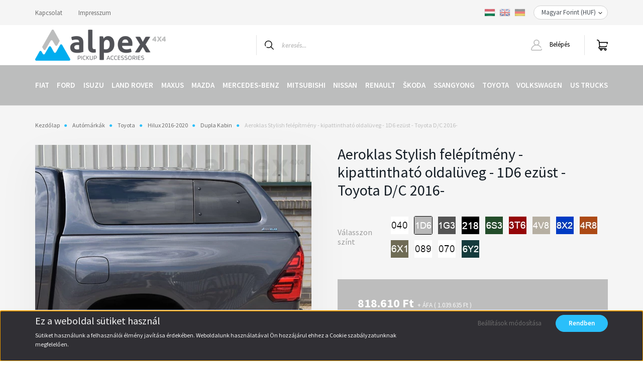

--- FILE ---
content_type: text/html; charset=UTF-8
request_url: https://www.alpex4x4.hu/aeroklas_hardtop_pou_1d6_to16dc
body_size: 27698
content:
<!DOCTYPE html>
<html lang="hu" dir="ltr">
<head>
    <title>Aeroklas Stylish felépítmény - kipattintható oldalüveg - 1D6 ezüst - Toyota D/C 2016- Dupla Kabin - Alpex 4x4 Pickup kiegészítők</title>
    <meta charset="utf-8">
    <meta name="keywords" content="Aeroklas Stylish felépítmény - kipattintható oldalüveg - 1D6 ezüst - Toyota D/C 2016-, Alpex 4x4 Pickup kiegészítők">
    <meta name="description" content="Válassza webáruházunk Aeroklas Stylish felépítmény - kipattintható oldalüveg - 1D6 ezüst - Toyota D/C 2016- termékét, hiszen már 818.610 Ft -os kedvező áron online megrendelhető.">
    <meta name="robots" content="index, follow">
    <link rel="image_src" href="https://aeroklas.cdn.shoprenter.hu/custom/aeroklas/image/data/product/to15-dc-po01.jpg.webp?lastmod=1720423447.1715941383">
    <meta property="og:title" content="Aeroklas Stylish felépítmény - kipattintható oldalüveg - 1D6 ezüst - Toyota D/C 2016-" />
    <meta property="og:type" content="product" />
    <meta property="og:url" content="https://www.alpex4x4.hu/aeroklas_hardtop_pou_1d6_to16dc" />
    <meta property="og:image" content="https://aeroklas.cdn.shoprenter.hu/custom/aeroklas/image/cache/w1146h600/product/to15-dc-po01.jpg.webp?lastmod=1720423447.1715941383" />
    <meta property="og:description" content="• Dupla héjszerkezetű ABS kompozit• Könnyű, rendkívül erős és teljesen újrahasznosítható• Központi záras, fűthető, sötétített hátsó üveg• Mosható, rendkívül ellenálló belső felület• Automatikus LED belső..." />
    <link href="https://aeroklas.cdn.shoprenter.hu/custom/aeroklas/image/data/logo/icon.png?lastmod=1549375487.1715941383" rel="icon" />
    <link href="https://aeroklas.cdn.shoprenter.hu/custom/aeroklas/image/data/logo/icon.png?lastmod=1549375487.1715941383" rel="apple-touch-icon" />
    <base href="https://www.alpex4x4.hu:443" />
    <meta name="google-site-verification" content="OMku_OJ_d2C2xU27xQKJ-btyzEPAqHHtODK_vaz-d8E" />
<meta name="google-site-verification" content="_YonvA2Gwki0te7vtGwRNqHp9hF2Bluw337XzQulUe8" />

    <meta name="viewport" content="width=device-width, initial-scale=1, maximum-scale=1, user-scalable=0">
            <link href="https://www.alpex4x4.hu/aeroklas_hardtop_pou_1d6_to16dc" rel="canonical">
    
            
                <link rel="preconnect" href="https://fonts.googleapis.com">
    <link rel="preconnect" href="https://fonts.gstatic.com" crossorigin>
    <link href="https://fonts.googleapis.com/css2?family=Source+Sans+Pro:ital,wght@0,200;0,300;0,400;0,600;0,700;0,900;1,200;1,300;1,400;1,600;1,700;1,900&display=swap" rel="stylesheet">
            <link rel="stylesheet" href="https://aeroklas.cdn.shoprenter.hu/web/compiled/css/fancybox2.css?v=1769069094" media="screen">
            <link rel="stylesheet" href="https://aeroklas.cdn.shoprenter.hu/custom/aeroklas/catalog/view/theme/helsinki_global/style/1745914109.1588109655.1714373518.1676980330.css?v=null.1715941383" media="screen">
        <script>
        window.nonProductQuality = 80;
    </script>
    <script src="//ajax.googleapis.com/ajax/libs/jquery/1.10.2/jquery.min.js"></script>
    <script>window.jQuery || document.write('<script src="https://aeroklas.cdn.shoprenter.hu/catalog/view/javascript/jquery/jquery-1.10.2.min.js?v=1484139539"><\/script>');</script>
    <script type="text/javascript" src="//cdn.jsdelivr.net/npm/slick-carousel@1.8.1/slick/slick.min.js"></script>

            
    

    <!--Header JavaScript codes--><script src="https://aeroklas.cdn.shoprenter.hu/web/compiled/js/countdown.js?v=1769069092"></script><script src="https://aeroklas.cdn.shoprenter.hu/web/compiled/js/base.js?v=1769069092"></script><script src="https://aeroklas.cdn.shoprenter.hu/web/compiled/js/fancybox2.js?v=1769069092"></script><script src="https://aeroklas.cdn.shoprenter.hu/web/compiled/js/before_starter2_head.js?v=1769069092"></script><script src="https://aeroklas.cdn.shoprenter.hu/web/compiled/js/before_starter2_productpage.js?v=1769069092"></script><script src="https://aeroklas.cdn.shoprenter.hu/web/compiled/js/nanobar.js?v=1769069092"></script><!--Header jQuery onLoad scripts--><script>window.countdownFormat='%D:%H:%M:%S';var BASEURL='https://www.alpex4x4.hu';Currency={"symbol_left":"","symbol_right":" Ft","decimal_place":0,"decimal_point":",","thousand_point":".","currency":"HUF","value":390};var ShopRenter=ShopRenter||{};ShopRenter.product={"id":23539,"sku":"304130300275-1D6","currency":"HUF","unitName":"db","price":818610,"name":"Aeroklas Stylish fel\u00e9p\u00edtm\u00e9ny - kipattinthat\u00f3 oldal\u00fcveg - 1D6 ez\u00fcst - Toyota D\/C 2016-","brand":"Aeroklas","currentVariant":{"V\u00e1lasszon sz\u00ednt":"1D6 ez\u00fcst"},"parent":{"id":23533,"sku":"ST-PA-37","unitName":"db","price":818610,"name":"Aeroklas Stylish fel\u00e9p\u00edtm\u00e9ny - kipattinthat\u00f3 oldal\u00fcveg - 1D6 ez\u00fcst - Toyota D\/C 2016-"}};function setAutoHelpTitles(){$('.autohelp[title]').each(function(){if(!$(this).parents('.aurora-scroll-mode').length){$(this).attr('rel',$(this).attr('title'));$(this).removeAttr('title');$(this).qtip({content:{text:$(this).attr('rel')},hide:{fixed:true},position:{corner:{target:'topMiddle',tooltip:'bottomMiddle'},adjust:{screen:true}},style:{border:{color:'#b3b3b3'},background:'#ffffff',width:500}});}});}
$(document).ready(function(){$('.fancybox').fancybox({maxWidth:820,maxHeight:650,afterLoad:function(){wrapCSS=$(this.element).data('fancybox-wrapcss');if(wrapCSS){$('.fancybox-wrap').addClass(wrapCSS);}},helpers:{thumbs:{width:50,height:50}}});$('.fancybox-inline').fancybox({maxWidth:820,maxHeight:650,type:'inline'});setAutoHelpTitles();});$(window).load(function(){});</script><script src="https://aeroklas.cdn.shoprenter.hu/web/compiled/js/vue/manifest.bundle.js?v=1769069090"></script><script>var ShopRenter=ShopRenter||{};ShopRenter.onCartUpdate=function(callable){document.addEventListener('cartChanged',callable)};ShopRenter.onItemAdd=function(callable){document.addEventListener('AddToCart',callable)};ShopRenter.onItemDelete=function(callable){document.addEventListener('deleteCart',callable)};ShopRenter.onSearchResultViewed=function(callable){document.addEventListener('AuroraSearchResultViewed',callable)};ShopRenter.onSubscribedForNewsletter=function(callable){document.addEventListener('AuroraSubscribedForNewsletter',callable)};ShopRenter.onCheckoutInitiated=function(callable){document.addEventListener('AuroraCheckoutInitiated',callable)};ShopRenter.onCheckoutShippingInfoAdded=function(callable){document.addEventListener('AuroraCheckoutShippingInfoAdded',callable)};ShopRenter.onCheckoutPaymentInfoAdded=function(callable){document.addEventListener('AuroraCheckoutPaymentInfoAdded',callable)};ShopRenter.onCheckoutOrderConfirmed=function(callable){document.addEventListener('AuroraCheckoutOrderConfirmed',callable)};ShopRenter.onCheckoutOrderPaid=function(callable){document.addEventListener('AuroraOrderPaid',callable)};ShopRenter.onCheckoutOrderPaidUnsuccessful=function(callable){document.addEventListener('AuroraOrderPaidUnsuccessful',callable)};ShopRenter.onProductPageViewed=function(callable){document.addEventListener('AuroraProductPageViewed',callable)};ShopRenter.onMarketingConsentChanged=function(callable){document.addEventListener('AuroraMarketingConsentChanged',callable)};ShopRenter.onCustomerRegistered=function(callable){document.addEventListener('AuroraCustomerRegistered',callable)};ShopRenter.onCustomerLoggedIn=function(callable){document.addEventListener('AuroraCustomerLoggedIn',callable)};ShopRenter.onCustomerUpdated=function(callable){document.addEventListener('AuroraCustomerUpdated',callable)};ShopRenter.onCartPageViewed=function(callable){document.addEventListener('AuroraCartPageViewed',callable)};ShopRenter.customer={"userId":0,"userClientIP":"3.145.89.124","userGroupId":8,"customerGroupTaxMode":"net","customerGroupPriceMode":"net_tax_gross","email":"","phoneNumber":"","name":{"firstName":"","lastName":""}};ShopRenter.theme={"name":"helsinki_global","family":"helsinki","parent":""};ShopRenter.shop={"name":"aeroklas","locale":"hu","currency":{"code":"HUF","rate":390},"domain":"aeroklas.myshoprenter.hu"};ShopRenter.page={"route":"product\/product","queryString":"aeroklas_hardtop_pou_1d6_to16dc"};ShopRenter.formSubmit=function(form,callback){callback();};let loadedAsyncScriptCount=0;function asyncScriptLoaded(position){loadedAsyncScriptCount++;if(position==='body'){if(document.querySelectorAll('.async-script-tag').length===loadedAsyncScriptCount){if(/complete|interactive|loaded/.test(document.readyState)){document.dispatchEvent(new CustomEvent('asyncScriptsLoaded',{}));}else{document.addEventListener('DOMContentLoaded',()=>{document.dispatchEvent(new CustomEvent('asyncScriptsLoaded',{}));});}}}}</script><script type="text/javascript"src="https://aeroklas.cdn.shoprenter.hu/web/compiled/js/vue/customerEventDispatcher.bundle.js?v=1769069090"></script>                <script>window["bp"]=window["bp"]||function(){(window["bp"].q=window["bp"].q||[]).push(arguments);};window["bp"].l=1*new Date();scriptElement=document.createElement("script");firstScript=document.getElementsByTagName("script")[0];scriptElement.async=true;scriptElement.src='https://pixel.barion.com/bp.js';firstScript.parentNode.insertBefore(scriptElement,firstScript);window['barion_pixel_id']='BP-fbqCYnewzQ-EA';bp('init','addBarionPixelId','BP-fbqCYnewzQ-EA');</script><noscript>
    <img height="1" width="1" style="display:none" alt="Barion Pixel" src="https://pixel.barion.com/a.gif?ba_pixel_id='BP-fbqCYnewzQ-EA'&ev=contentView&noscript=1">
</noscript>
                        <script type="text/javascript" src="https://aeroklas.cdn.shoprenter.hu/web/compiled/js/vue/fullBarionPixel.bundle.js?v=1769069090"></script>


            
            
            
            
            
            
                <!--Global site tag(gtag.js)--><script async src="https://www.googletagmanager.com/gtag/js?id=G-WQ4PN1BZ4J"></script><script>window.dataLayer=window.dataLayer||[];function gtag(){dataLayer.push(arguments);}
gtag('js',new Date());gtag('config','G-WQ4PN1BZ4J');</script>                                <script type="text/javascript" src="https://aeroklas.cdn.shoprenter.hu/web/compiled/js/vue/GA4EventSender.bundle.js?v=1769069090"></script>

    
    
</head>
<body id="body" class="page-body product-page-body helsinki_global-body desktop-device-body header--style-1" role="document">
<script>var bodyComputedStyle=window.getComputedStyle(document.body);ShopRenter.theme.breakpoints={'xs':parseInt(bodyComputedStyle.getPropertyValue('--breakpoint-xs')),'sm':parseInt(bodyComputedStyle.getPropertyValue('--breakpoint-sm')),'md':parseInt(bodyComputedStyle.getPropertyValue('--breakpoint-md')),'lg':parseInt(bodyComputedStyle.getPropertyValue('--breakpoint-lg')),'xl':parseInt(bodyComputedStyle.getPropertyValue('--breakpoint-xl'))}</script>
                    

<!-- cached -->    <div class="nanobar-cookie-cog d-flex-center rounded-circle js-hidden-nanobar-button">
        <svg xmlns="https://www.w3.org/2000/svg" width="24" height="24" viewBox="0 0 512 512">
    <path fill="currentColor" d="M512 289.7v-67.5l-68.2-18.1c-4.3-15.4-10.4-30.2-18.4-44.2l34.9-60.6 -47.6-47.6 -60.6 34.9c-14-8-28.8-14.1-44.2-18.4L289.7 0h-67.5l-18.1 68.2c-15.4 4.3-30.2 10.4-44.2 18.4L99.4 51.7 51.7 99.4l34.9 60.6c-8 14-14.1 28.8-18.4 44.2L0 222.3v67.5l68.2 18.1c4.3 15.4 10.4 30.2 18.4 44.2l-34.9 60.6 47.6 47.6 60.6-34.9c14 8 28.8 14.1 44.2 18.4l18.1 68.2h67.5l18.1-68.2c15.4-4.3 30.2-10.4 44.2-18.4l60.6 34.9 47.6-47.6 -34.9-60.6c8-14 14.1-28.8 18.4-44.2L512 289.7zM410.1 275.5l-2.5 12.1c-3.9 18.9-11.4 36.8-22.1 53.2l-6.8 10.3 31.6 55 -4.3 4.3 -55-31.6 -10.3 6.8c-16.4 10.8-34.3 18.2-53.2 22.1l-12.1 2.5L259 472h-6l-16.5-61.9 -12.1-2.5c-18.9-3.9-36.8-11.4-53.2-22.1l-10.3-6.8 -55 31.6 -4.3-4.3 31.6-55 -6.8-10.3c-10.8-16.4-18.2-34.3-22.1-53.2l-2.5-12.1L40 259v-6l61.9-16.5 2.5-12.1c3.9-18.9 11.4-36.8 22.1-53.2l6.8-10.3 -31.6-55 4.3-4.3 55 31.6 10.3-6.8c16.4-10.8 34.3-18.2 53.2-22.1l12.1-2.5L253 40h6l16.5 61.9 12.1 2.5c18.9 3.9 36.8 11.4 53.2 22.1l10.3 6.8 55-31.6 4.3 4.3 -31.6 55 6.8 10.3c10.8 16.4 18.2 34.3 22.1 53.2l2.5 12.1L472 253v6L410.1 275.5z"/>
    <path fill="currentColor" d="M256 140c-64 0-116 52-116 116s52 116 116 116 116-52 116-116S320 140 256 140zM256 332c-41.9 0-76-34.1-76-76s34.1-76 76-76 76 34.1 76 76S297.9 332 256 332z"/>
</svg>
    </div>
<div class="Fixed nanobar bg-dark js-nanobar-first-login">
    <div class="container nanobar-container">
        <div class="row flex-column flex-sm-row">
            <div class="col-12 col-sm-6 col-lg-8 nanobar-text-cookies align-self-center text-sm-left">
                <h2 id="CybotCookiebotDialogBodyContentTitle" lang="hu">Ez a weboldal sütiket használ</h2>

<p>Sütiket használunk a felhasználói élmény javítása érdekében. Weboldalunk használatával Ön hozzájárul ehhez a Cookie szabályzatunknak megfelelően.
</p>
            </div>
            <div class="col-12 col-sm-6 col-lg-4 nanobar-buttons m-sm-0 text-center text-sm-right">
                <a href="" class="btn btn-link nanobar-settings-button js-nanobar-settings-button">
                    Beállítások módosítása
                </a>
                <a href="" class="btn btn-primary nanobar-btn js-nanobar-close-cookies" data-button-save-text="Beállítások mentése">
                    Rendben
                </a>
            </div>
        </div>
        <div class="nanobar-cookies js-nanobar-cookies flex-column flex-sm-row text-left pt-3 mt-3" style="display: none;">
            <div class="form-check pt-2 pb-2 pr-2 mb-0">
                <input class="form-check-input" type="checkbox" name="required_cookies" disabled checked />
                <label class="form-check-label">
                    Szükséges cookie-k
                    <div class="cookies-help-text text-muted">
                        Ezek a cookie-k segítenek abban, hogy a webáruház használható és működőképes legyen.
                    </div>
                </label>
            </div>
            <div class="form-check pt-2 pb-2 pr-2 mb-0">
                <input class="form-check-input js-nanobar-marketing-cookies" type="checkbox" name="marketing_cookies"
                        checked/>
                <label class="form-check-label">
                    Marketing cookie-k
                    <div class="cookies-help-text text-muted">
                        Ezeket a cookie-k segítenek abban, hogy az Ön érdeklődési körének megfelelő reklámokat és termékeket jelenítsük meg a webáruházban.
                    </div>
                </label>
            </div>
        </div>
    </div>
</div>

<script>
    (function ($) {
        $(document).ready(function () {
            new AuroraNanobar.FirstLogNanobarCheckbox(jQuery('.js-nanobar-first-login'), 'bottom');
        });
    })(jQuery);
</script>
<!-- /cached -->

                <!-- page-wrap -->

                <div class="page-wrap">
                                                
    <header class="sticky-header d-none d-lg-block">
                    <div class="header-top-line">
                <div class="container">
                    <div class="header-top d-flex">
                        <div class="header-top-left d-flex">
                            <!-- cached -->
    <ul class="nav headermenu-list">
                    <li class="nav-item">
                <a class="nav-link" href="https://www.alpex4x4.hu/index.php?route=information/contact"
                    target="_self"
                                        title="Kapcsolat"
                >
                    Kapcsolat
                </a>
                            </li>
                    <li class="nav-item">
                <a class="nav-link" href="https://www.alpex4x4.hu/egyeb_informaciok_6"
                    target="_self"
                                        title="Impresszum"
                >
                    Impresszum
                </a>
                            </li>
            </ul>
    <!-- /cached -->
                        </div>
                        <div class="header-top-right d-flex align-items-center ml-auto">
                            <!-- cached -->


                    
    
    <div id="languageselect" class="module content-module header-position hide-top languageselect-module" >
                                    <div class="module-body">
                        <form action="/" method="post" enctype="multipart/form-data" id="language-form">
            <div class="d-flex justify-content-lg-between">
                                                            <div class="language-icon active cursor-pointer language-data" data-langcode="hu">
                    <img class="language-change" src="https://aeroklas.cdn.shoprenter.hu/catalog/view/theme/default/image/flags/HU.png?v=null.1715941383" alt="Hungarian" style="width: 22px; height: 22px;"/>
                </div>
                                <div class="language-icon cursor-pointer language-data" data-langcode="en">
                    <img class="language-change" src="https://aeroklas.cdn.shoprenter.hu/catalog/view/theme/default/image/flags/EN.png?v=null.1715941383" alt="English" style="width: 22px; height: 22px;"/>
                </div>
                                <div class="language-icon cursor-pointer language-data" data-langcode="de">
                    <img class="language-change" src="https://aeroklas.cdn.shoprenter.hu/catalog/view/theme/default/image/flags/DE.png?v=null.1715941383" alt="German" style="width: 22px; height: 22px;"/>
                </div>
                                <input type="hidden" value="" name="language_code"/>
                        </div>
            <script>$(window).load(function(){$('.language-change').one('click',function(){var language_code=$(this).parent('.language-data').data('langcode');$('input[name="language_code"]').attr('value',language_code);$('#language-form').submit();});});</script>        </form>
            </div>
                                </div>
    
    <!-- /cached -->
                            <!-- cached -->


                    
    
    <div id="currenciesselect" class="module content-module header-position hide-top currenciesselect-module" >
                                    <div class="module-body">
                        <form action="/" method="post" enctype="multipart/form-data">
            <select class="form-control form-control-sm currencieselect-select" name="currency_id" onchange="this.form.submit()">
                                    <option
                        value="HUF" selected="selected">
                        Magyar Forint (HUF)
                    </option>
                                    <option
                        value="EUR" >
                        Euro (EUR)
                    </option>
                            </select>
        </form>
            </div>
                                </div>
    
    <!-- /cached -->
                        </div>
                    </div>
                </div>
            </div>
            <div class="header-bottom-line">
                <div class="container">
                    <div class="header-bottom">
                        <nav class="navbar navbar-expand-lg justify-content-between">
                            <!-- cached -->
    <a class="navbar-brand" href="/"><img style="border: 0; max-width: 260px;" src="https://aeroklas.cdn.shoprenter.hu/custom/aeroklas/image/cache/w260h62m00/logo/logo.png?v=1656572773" title="Alpex 4x4 - Pick Up Accessories" alt="Alpex 4x4 - Pick Up Accessories" /></a>
<!-- /cached -->
                                                            
<div class="dropdown search-module d-flex">
    <div class="input-group">
        <div class="input-group-prepend">
            <button class="btn btn-link" onclick="moduleSearch();">
                <svg width="18" height="18" viewBox="0 0 18 18" fill="none" xmlns="https://www.w3.org/2000/svg">
    <path d="M7.38281 0C11.4537 0 14.7656 3.31193 14.7656 7.38281C14.7656 9.17381 14.1246 10.8179 13.0599 12.0977L17.7924 16.798C18.0679 17.0717 18.0694 17.5168 17.7958 17.7924C17.6583 17.9307 17.4776 18 17.2969 18C17.1177 18 16.9386 17.9319 16.8014 17.7957L12.0625 13.089C10.7878 14.1363 9.15739 14.7656 7.38281 14.7656C6.11627 14.7656 4.86647 14.4393 3.76861 13.8218C3.43012 13.6315 3.31007 13.2028 3.50044 12.8643C3.69077 12.5259 4.11947 12.4057 4.45795 12.5961C5.34579 13.0955 6.3572 13.3594 7.38281 13.3594C10.6783 13.3594 13.3594 10.6783 13.3594 7.38281C13.3594 4.08733 10.6783 1.40625 7.38281 1.40625C4.08733 1.40625 1.40625 4.08733 1.40625 7.38281C1.40625 8.42101 1.67636 9.44328 2.18732 10.3391C2.37973 10.6765 2.26223 11.1059 1.92494 11.2983C1.58762 11.4906 1.15822 11.3732 0.965811 11.0359C0.333982 9.92812 0 8.66492 0 7.38281C0 3.31193 3.31193 0 7.38281 0Z" fill="currentColor"/>
</svg>

            </button>
        </div>
        <input class="form-control disableAutocomplete" type="text" placeholder="keresés..." value=""
               id="filter_keyword" 
               onclick="this.value=(this.value==this.defaultValue)?'':this.value;"/>
    </div>

    <input type="hidden" id="filter_description" value="1"/>
    <input type="hidden" id="search_shopname" value="aeroklas"/>
    <div id="results" class="dropdown-menu search-results"></div>
</div>



                                                        <!-- cached -->
    <div class="header-login">
        <ul class="nav login-list">
                            <li class="nav-item">
                    <a class="nav-link" href="index.php?route=account/login" title="Belépés">
                        <svg class="icon-user" width="22" height="22" viewBox="0 0 22 22" fill="none" xmlns="https://www.w3.org/2000/svg">
    <path d="M21.9446 18.8513C21.8479 18.3867 21.3929 18.0885 20.9281 18.1852C20.4634 18.2819 20.1652 18.737 20.2619 19.2017C20.3176 19.4693 20.2513 19.7436 20.0799 19.9544C19.9806 20.0765 19.7593 20.2812 19.3924 20.2812H2.60825C2.24138 20.2812 2.02005 20.0765 1.92079 19.9544C1.74939 19.7437 1.68305 19.4693 1.73878 19.2017C2.63064 14.9179 6.4091 11.7886 10.7725 11.6831C10.8481 11.686 10.924 11.6875 11.0003 11.6875C11.0769 11.6875 11.1531 11.686 11.229 11.6831C14.3027 11.7568 17.1436 13.3136 18.864 15.8794C19.1283 16.2736 19.6621 16.3789 20.0564 16.1146C20.4506 15.8503 20.5559 15.3165 20.2916 14.9223C18.8815 12.8192 16.8339 11.29 14.4992 10.5215C15.9219 9.45467 16.8441 7.75487 16.8441 5.84375C16.8441 2.62152 14.2226 0 11.0003 0C7.77808 0 5.1566 2.62152 5.1566 5.84375C5.1566 7.75603 6.07991 9.45673 7.50411 10.5235C6.19924 10.9531 4.97484 11.6216 3.9032 12.503C1.93815 14.1194 0.571877 16.3739 0.0561231 18.8513C-0.105525 19.6277 0.0881348 20.425 0.587346 21.0388C1.08411 21.6497 1.82072 22 2.60825 22H19.3924C20.18 22 20.9166 21.6497 21.4133 21.0388C21.9126 20.425 22.1062 19.6277 21.9446 18.8513ZM6.87535 5.84375C6.87535 3.5692 8.7258 1.71875 11.0003 1.71875C13.2749 1.71875 15.1253 3.5692 15.1253 5.84375C15.1253 8.04826 13.387 9.85441 11.2091 9.96351C11.1397 9.96222 11.07 9.96157 11.0003 9.96157C10.931 9.96157 10.8616 9.96226 10.7924 9.96355C8.61408 9.85488 6.87535 8.04856 6.87535 5.84375Z" fill="currentColor"/>
</svg>

                        Belépés
                    </a>
                </li>
                    </ul>
    </div>
<!-- /cached -->
                            
                            <div id="js-cart">
                                <hx:include src="/_fragment?_path=_format%3Dhtml%26_locale%3Den%26_controller%3Dmodule%252Fcart&amp;_hash=td2VU7YOdglEabbe5kNagvAQkOo%2Fko8sdE922Ve0XDw%3D"></hx:include>
                            </div>
                        </nav>
                    </div>
                </div>
            </div>
            <div class="header-category">
                <div class="container">
                    <nav class="navbar header-category-navbar">
                        


                    
            <div id="module_category_wrapper" class="module-category-wrapper">
    
    <div id="category" class="module content-module header-position category-module" >
                <div class="module-body">
                        <div id="category-nav">
            


<ul class="nav category category-menu sf-menu sf-horizontal cached">
    <li id="cat_121" class="nav-item item category-list module-list parent even">
    <a href="https://www.alpex4x4.hu/fiat" class="nav-link">
        Fiat
    </a>
            <ul class="nav flex-column children"><li id="cat_203" class="nav-item item category-list module-list parent even">
    <a href="https://www.alpex4x4.hu/fiat/fullback_2015-" class="nav-link">
        Fullback 2015-
    </a>
            <ul class="nav flex-column children"><li id="cat_204" class="nav-item item category-list module-list even">
    <a href="https://www.alpex4x4.hu/fiat/fullback_2015-/dc_23" class="nav-link">
        Dupla Kabin
    </a>
    </li><li id="cat_223" class="nav-item item category-list module-list odd">
    <a href="https://www.alpex4x4.hu/fiat/fullback_2015-/ec_18" class="nav-link">
        Extra Kabin
    </a>
    </li></ul>
    </li><li id="cat_397" class="nav-item item category-list module-list odd">
    <a href="https://www.alpex4x4.hu/fiat/ducato_2014-" class="nav-link">
        Ducato 2014-
    </a>
    </li></ul>
    </li><li id="cat_79" class="nav-item item category-list module-list parent odd">
    <a href="https://www.alpex4x4.hu/ford" class="nav-link">
        Ford
    </a>
            <ul class="nav flex-column children"><li id="cat_618" class="nav-item item category-list module-list even">
    <a href="https://www.alpex4x4.hu/ford/ranger_phev_2025-" class="nav-link">
        Ranger PHEV 2025-
    </a>
    </li><li id="cat_540" class="nav-item item category-list module-list parent odd">
    <a href="https://www.alpex4x4.hu/ford/ranger_2023-" class="nav-link">
        Ranger 2023-
    </a>
            <ul class="nav flex-column children"><li id="cat_545" class="nav-item item category-list module-list even">
    <a href="https://www.alpex4x4.hu/ford/ranger_2023-/dc_41" class="nav-link">
        Dupla Kabin
    </a>
    </li><li id="cat_546" class="nav-item item category-list module-list odd">
    <a href="https://www.alpex4x4.hu/ford/ranger_2023-/ec_25" class="nav-link">
        Extra Kabin
    </a>
    </li><li id="cat_547" class="nav-item item category-list module-list even">
    <a href="https://www.alpex4x4.hu/ford/ranger_2023-/sc_10" class="nav-link">
        Szimpla Kabin
    </a>
    </li></ul>
    </li><li id="cat_542" class="nav-item item category-list module-list even">
    <a href="https://www.alpex4x4.hu/ford/ranger_raptor_2023-" class="nav-link">
        Ranger Raptor 2023-
    </a>
    </li><li id="cat_383" class="nav-item item category-list module-list parent odd">
    <a href="https://www.alpex4x4.hu/ford/ranger_2019-2022" class="nav-link">
        Ranger 2019-2022
    </a>
            <ul class="nav flex-column children"><li id="cat_384" class="nav-item item category-list module-list even">
    <a href="https://www.alpex4x4.hu/ford/ranger_2019-2022/dc_37" class="nav-link">
        Dupla Kabin
    </a>
    </li><li id="cat_387" class="nav-item item category-list module-list odd">
    <a href="https://www.alpex4x4.hu/ford/ranger_2019-2022/ec_21" class="nav-link">
        Extra Kabin
    </a>
    </li><li id="cat_388" class="nav-item item category-list module-list even">
    <a href="https://www.alpex4x4.hu/ford/ranger_2019-2022/sc_09" class="nav-link">
        Szimpla Kabin
    </a>
    </li></ul>
    </li><li id="cat_395" class="nav-item item category-list module-list even">
    <a href="https://www.alpex4x4.hu/ford/ranger_raptor_2019-2022" class="nav-link">
        Ranger Raptor 2019-22
    </a>
    </li><li id="cat_170" class="nav-item item category-list module-list parent odd">
    <a href="https://www.alpex4x4.hu/ford/ranger_2012-2019" class="nav-link">
        Ranger 2012-2019
    </a>
            <ul class="nav flex-column children"><li id="cat_176" class="nav-item item category-list module-list even">
    <a href="https://www.alpex4x4.hu/ford/ranger_2012-2019/dc_13" class="nav-link">
        Dupla Kabin
    </a>
    </li><li id="cat_177" class="nav-item item category-list module-list odd">
    <a href="https://www.alpex4x4.hu/ford/ranger_2012-2019/ec_07" class="nav-link">
        Extra Kabin
    </a>
    </li><li id="cat_178" class="nav-item item category-list module-list even">
    <a href="https://www.alpex4x4.hu/ford/ranger_2012-2019/sc_05" class="nav-link">
        Szimpla Kabin
    </a>
    </li></ul>
    </li><li id="cat_169" class="nav-item item category-list module-list parent even">
    <a href="https://www.alpex4x4.hu/ford/ranger_2006-2012" class="nav-link">
        Ranger 2006-2012
    </a>
            <ul class="nav flex-column children"><li id="cat_174" class="nav-item item category-list module-list even">
    <a href="https://www.alpex4x4.hu/ford/ranger_2006-2012/dc_14" class="nav-link">
        Dupla Kabin
    </a>
    </li><li id="cat_175" class="nav-item item category-list module-list odd">
    <a href="https://www.alpex4x4.hu/ford/ranger_2006-2012/ec_08" class="nav-link">
        Extra Kabin
    </a>
    </li></ul>
    </li><li id="cat_168" class="nav-item item category-list module-list parent odd">
    <a href="https://www.alpex4x4.hu/ford/ranger_1998-2006" class="nav-link">
        Ranger 1998-2006
    </a>
            <ul class="nav flex-column children"><li id="cat_172" class="nav-item item category-list module-list even">
    <a href="https://www.alpex4x4.hu/ford/ranger_1998-2006/dc_15" class="nav-link">
        Dupla Kabin
    </a>
    </li></ul>
    </li><li id="cat_594" class="nav-item item category-list module-list even">
    <a href="https://www.alpex4x4.hu/ford/transit_custom_2024-" class="nav-link">
        Transit Custom 2024-
    </a>
    </li><li id="cat_341" class="nav-item item category-list module-list odd">
    <a href="https://www.alpex4x4.hu/ford/transit_custom_2012-" class="nav-link">
        Transit Custom 2012-
    </a>
    </li><li id="cat_342" class="nav-item item category-list module-list even">
    <a href="https://www.alpex4x4.hu/ford/transit_2015-" class="nav-link">
        Transit 2015-
    </a>
    </li></ul>
    </li><li id="cat_81" class="nav-item item category-list module-list parent even">
    <a href="https://www.alpex4x4.hu/isuzu" class="nav-link">
        Isuzu
    </a>
            <ul class="nav flex-column children"><li id="cat_596" class="nav-item item category-list module-list parent even">
    <a href="https://www.alpex4x4.hu/isuzu/d-max_2025-" class="nav-link">
        D-Max 2025-
    </a>
            <ul class="nav flex-column children"><li id="cat_598" class="nav-item item category-list module-list even">
    <a href="https://www.alpex4x4.hu/isuzu/d-max_2025-/dc_43" class="nav-link">
        Dupla Kabin
    </a>
    </li><li id="cat_599" class="nav-item item category-list module-list odd">
    <a href="https://www.alpex4x4.hu/isuzu/d-max_2025-/ec_26" class="nav-link">
        Extra Kabin
    </a>
    </li></ul>
    </li><li id="cat_442" class="nav-item item category-list module-list parent odd">
    <a href="https://www.alpex4x4.hu/isuzu/d-max_2020-2024" class="nav-link">
        D-Max 2020-2024
    </a>
            <ul class="nav flex-column children"><li id="cat_443" class="nav-item item category-list module-list even">
    <a href="https://www.alpex4x4.hu/isuzu/d-max_2020-2024/dc_39" class="nav-link">
        Dupla Kabin
    </a>
    </li><li id="cat_444" class="nav-item item category-list module-list odd">
    <a href="https://www.alpex4x4.hu/isuzu/d-max_2020-2024/ec_23" class="nav-link">
        Extra Kabin
    </a>
    </li><li id="cat_504" class="nav-item item category-list module-list even">
    <a href="https://www.alpex4x4.hu/isuzu/d-max_2020-2024/sc_15" class="nav-link">
        Szimpla Kabin
    </a>
    </li></ul>
    </li><li id="cat_208" class="nav-item item category-list module-list parent even">
    <a href="https://www.alpex4x4.hu/isuzu/d-max_2015-2020" class="nav-link">
        D-Max 2015-2020
    </a>
            <ul class="nav flex-column children"><li id="cat_209" class="nav-item item category-list module-list even">
    <a href="https://www.alpex4x4.hu/isuzu/d-max_2015-2020/dc_20" class="nav-link">
        Dupla Kabin
    </a>
    </li><li id="cat_210" class="nav-item item category-list module-list odd">
    <a href="https://www.alpex4x4.hu/isuzu/d-max_2015-2020/ec_13" class="nav-link">
        Extra Kabin
    </a>
    </li><li id="cat_211" class="nav-item item category-list module-list even">
    <a href="https://www.alpex4x4.hu/isuzu/d-max_2015-2020/sc_06" class="nav-link">
        Szimpla Kabin
    </a>
    </li></ul>
    </li><li id="cat_155" class="nav-item item category-list module-list parent odd">
    <a href="https://www.alpex4x4.hu/isuzu/d-max_2012-2015" class="nav-link">
        D-Max 2012-2015
    </a>
            <ul class="nav flex-column children"><li id="cat_163" class="nav-item item category-list module-list even">
    <a href="https://www.alpex4x4.hu/isuzu/d-max_2012-2015/dc_21" class="nav-link">
        Dupla Kabin
    </a>
    </li><li id="cat_164" class="nav-item item category-list module-list odd">
    <a href="https://www.alpex4x4.hu/isuzu/d-max_2012-2015/ec_14" class="nav-link">
        Extra Kabin
    </a>
    </li><li id="cat_165" class="nav-item item category-list module-list even">
    <a href="https://www.alpex4x4.hu/isuzu/d-max_2012-2015/sc_07" class="nav-link">
        Szimpla Kabin
    </a>
    </li></ul>
    </li><li id="cat_156" class="nav-item item category-list module-list parent even">
    <a href="https://www.alpex4x4.hu/isuzu/d-max_2002-2012" class="nav-link">
        D-Max 2002-2012
    </a>
            <ul class="nav flex-column children"><li id="cat_166" class="nav-item item category-list module-list even">
    <a href="https://www.alpex4x4.hu/isuzu/d-max_2002-2012/dc_22" class="nav-link">
        Dupla Kabin
    </a>
    </li><li id="cat_167" class="nav-item item category-list module-list odd">
    <a href="https://www.alpex4x4.hu/isuzu/d-max_2002-2012/ec_15" class="nav-link">
        Extra Kabin
    </a>
    </li></ul>
    </li></ul>
    </li><li id="cat_437" class="nav-item item category-list module-list parent odd">
    <a href="https://www.alpex4x4.hu/land_rover" class="nav-link">
        Land Rover
    </a>
            <ul class="nav flex-column children"><li id="cat_448" class="nav-item item category-list module-list even">
    <a href="https://www.alpex4x4.hu/land_rover/defender_2020-" class="nav-link">
        Defender 2020-
    </a>
    </li><li id="cat_440" class="nav-item item category-list module-list odd">
    <a href="https://www.alpex4x4.hu/land_rover/defender_-2018" class="nav-link">
        Defender -2018
    </a>
    </li><li id="cat_441" class="nav-item item category-list module-list even">
    <a href="https://www.alpex4x4.hu/land_rover/discovery5_2017-" class="nav-link">
        Discovery 5 2017-
    </a>
    </li><li id="cat_438" class="nav-item item category-list module-list odd">
    <a href="https://www.alpex4x4.hu/land_rover/discovery4_2009-2017" class="nav-link">
        Discovery 4 2009-2017
    </a>
    </li></ul>
    </li><li id="cat_603" class="nav-item item category-list module-list parent even">
    <a href="https://www.alpex4x4.hu/maxus" class="nav-link">
        Maxus
    </a>
            <ul class="nav flex-column children"><li id="cat_605" class="nav-item item category-list module-list even">
    <a href="https://www.alpex4x4.hu/maxus/t90_t60max_2022-" class="nav-link">
        T90/T60 Max 2022-
    </a>
    </li></ul>
    </li><li id="cat_93" class="nav-item item category-list module-list parent odd">
    <a href="https://www.alpex4x4.hu/mazda" class="nav-link">
        Mazda
    </a>
            <ul class="nav flex-column children"><li id="cat_158" class="nav-item item category-list module-list parent even">
    <a href="https://www.alpex4x4.hu/mazda/bt-50_2006-2012" class="nav-link">
        BT-50 2006-2012
    </a>
            <ul class="nav flex-column children"><li id="cat_159" class="nav-item item category-list module-list even">
    <a href="https://www.alpex4x4.hu/mazda/bt-50_2006-2012/dc_24" class="nav-link">
        Dupla Kabin
    </a>
    </li><li id="cat_160" class="nav-item item category-list module-list odd">
    <a href="https://www.alpex4x4.hu/mazda/bt-50_2006-2012/ec_16" class="nav-link">
        Extra Kabin
    </a>
    </li></ul>
    </li><li id="cat_157" class="nav-item item category-list module-list parent odd">
    <a href="https://www.alpex4x4.hu/mazda/b2500_1998-2006" class="nav-link">
        B2500 1998-2006
    </a>
            <ul class="nav flex-column children"><li id="cat_161" class="nav-item item category-list module-list even">
    <a href="https://www.alpex4x4.hu/mazda/b2500_1998-2006/dc_25" class="nav-link">
        Dupla Kabin
    </a>
    </li></ul>
    </li></ul>
    </li><li id="cat_122" class="nav-item item category-list module-list parent even">
    <a href="https://www.alpex4x4.hu/mercedes-benz" class="nav-link">
        Mercedes-Benz
    </a>
            <ul class="nav flex-column children"><li id="cat_224" class="nav-item item category-list module-list parent even">
    <a href="https://www.alpex4x4.hu/mercedes-benz/x-class_2017-" class="nav-link">
        X-Class 2017-
    </a>
            <ul class="nav flex-column children"><li id="cat_227" class="nav-item item category-list module-list even">
    <a href="https://www.alpex4x4.hu/mercedes-benz/x-class_2017-/dc_28" class="nav-link">
        Dupla Kabin
    </a>
    </li></ul>
    </li><li id="cat_551" class="nav-item item category-list module-list odd">
    <a href="https://www.alpex4x4.hu/mercedes-benz/citan_2022-" class="nav-link">
        Citan 2022-
    </a>
    </li><li id="cat_398" class="nav-item item category-list module-list even">
    <a href="https://www.alpex4x4.hu/mercedes-benz/vito_2014-" class="nav-link">
        Vito 2014-
    </a>
    </li><li id="cat_344" class="nav-item item category-list module-list odd">
    <a href="https://www.alpex4x4.hu/mercedes-benz/sprinter_2018-" class="nav-link">
        Sprinter 2018-
    </a>
    </li><li id="cat_592" class="nav-item item category-list module-list even">
    <a href="https://www.alpex4x4.hu/mercedes-benz/sprinter_2013-2017" class="nav-link">
        Sprinter 2013-2017
    </a>
    </li></ul>
    </li><li id="cat_98" class="nav-item item category-list module-list parent odd">
    <a href="https://www.alpex4x4.hu/mitsubishi" class="nav-link">
        Mitsubishi
    </a>
            <ul class="nav flex-column children"><li id="cat_385" class="nav-item item category-list module-list parent even">
    <a href="https://www.alpex4x4.hu/mitsubishi/l200_2019-" class="nav-link">
        L200 2019-
    </a>
            <ul class="nav flex-column children"><li id="cat_386" class="nav-item item category-list module-list even">
    <a href="https://www.alpex4x4.hu/mitsubishi/l200_2019-/dc_38" class="nav-link">
        Dupla Kabin
    </a>
    </li><li id="cat_399" class="nav-item item category-list module-list odd">
    <a href="https://www.alpex4x4.hu/mitsubishi/l200_2019-/ec_22" class="nav-link">
        Extra Kabin
    </a>
    </li></ul>
    </li><li id="cat_146" class="nav-item item category-list module-list parent odd">
    <a href="https://www.alpex4x4.hu/mitsubishi/l200_2015-" class="nav-link">
        L200 2015-2019
    </a>
            <ul class="nav flex-column children"><li id="cat_183" class="nav-item item category-list module-list even">
    <a href="https://www.alpex4x4.hu/mitsubishi/l200_2015-/dc_16" class="nav-link">
        Dupla Kabin
    </a>
    </li><li id="cat_205" class="nav-item item category-list module-list odd">
    <a href="https://www.alpex4x4.hu/mitsubishi/l200_2015-/ec_10" class="nav-link">
        Extra Kabin
    </a>
    </li></ul>
    </li><li id="cat_147" class="nav-item item category-list module-list parent even">
    <a href="https://www.alpex4x4.hu/mitsubishi/l200_2009-2015" class="nav-link">
        L200 2009-2015
    </a>
            <ul class="nav flex-column children"><li id="cat_153" class="nav-item item category-list module-list even">
    <a href="https://www.alpex4x4.hu/mitsubishi/l200_2009-2015/dc_17" class="nav-link">
        Dupla Kabin (Hosszú Platós)
    </a>
    </li><li id="cat_154" class="nav-item item category-list module-list odd">
    <a href="https://www.alpex4x4.hu/mitsubishi/l200_2009-2015/ec_11" class="nav-link">
        Extra Kabin
    </a>
    </li></ul>
    </li><li id="cat_148" class="nav-item item category-list module-list parent odd">
    <a href="https://www.alpex4x4.hu/mitsubishi/l200_2005-2009" class="nav-link">
        L200 2005-2009
    </a>
            <ul class="nav flex-column children"><li id="cat_151" class="nav-item item category-list module-list even">
    <a href="https://www.alpex4x4.hu/mitsubishi/l200_2005-2009/dc_18" class="nav-link">
        Dupla Kabin (Rövid Platós)
    </a>
    </li><li id="cat_152" class="nav-item item category-list module-list odd">
    <a href="https://www.alpex4x4.hu/mitsubishi/l200_2005-2009/ec_12" class="nav-link">
        Extra Kabin
    </a>
    </li></ul>
    </li><li id="cat_149" class="nav-item item category-list module-list parent even">
    <a href="https://www.alpex4x4.hu/mitsubishi/l200_1996-2005" class="nav-link">
        L200 1996-2005
    </a>
            <ul class="nav flex-column children"><li id="cat_150" class="nav-item item category-list module-list even">
    <a href="https://www.alpex4x4.hu/mitsubishi/l200_1996-2005/dc_19" class="nav-link">
        Dupla Kabin
    </a>
    </li></ul>
    </li></ul>
    </li><li id="cat_104" class="nav-item item category-list module-list parent even">
    <a href="https://www.alpex4x4.hu/nissan" class="nav-link">
        Nissan
    </a>
            <ul class="nav flex-column children"><li id="cat_145" class="nav-item item category-list module-list parent even">
    <a href="https://www.alpex4x4.hu/nissan/navara_2015-" class="nav-link">
        Navara D23 2015-
    </a>
            <ul class="nav flex-column children"><li id="cat_184" class="nav-item item category-list module-list even">
    <a href="https://www.alpex4x4.hu/nissan/navara_2015-/dc_06" class="nav-link">
        Dupla Kabin
    </a>
    </li><li id="cat_206" class="nav-item item category-list module-list odd">
    <a href="https://www.alpex4x4.hu/nissan/navara_2015-/ec_04" class="nav-link">
        Extra Kabin
    </a>
    </li></ul>
    </li><li id="cat_198" class="nav-item item category-list module-list parent odd">
    <a href="https://www.alpex4x4.hu/nissan/np300_2008-2014" class="nav-link">
        NP300 2008-2014
    </a>
            <ul class="nav flex-column children"><li id="cat_199" class="nav-item item category-list module-list even">
    <a href="https://www.alpex4x4.hu/nissan/np300_2008-2014/dc_07" class="nav-link">
        Dupla Kabin
    </a>
    </li></ul>
    </li><li id="cat_138" class="nav-item item category-list module-list parent even">
    <a href="https://www.alpex4x4.hu/nissan/navara_2005-2015" class="nav-link">
        Navara D40 2005-2015
    </a>
            <ul class="nav flex-column children"><li id="cat_141" class="nav-item item category-list module-list even">
    <a href="https://www.alpex4x4.hu/nissan/navara_2005-2015/dc_08" class="nav-link">
        Dupla Kabin (Rövid Platós)
    </a>
    </li><li id="cat_142" class="nav-item item category-list module-list odd">
    <a href="https://www.alpex4x4.hu/nissan/navara_2005-2015/dc_09" class="nav-link">
        Dupla Kabin (Hosszú Platós; 2010-)
    </a>
    </li><li id="cat_143" class="nav-item item category-list module-list even">
    <a href="https://www.alpex4x4.hu/nissan/navara_2005-2015/ec_05" class="nav-link">
        Extra Kabin
    </a>
    </li></ul>
    </li><li id="cat_137" class="nav-item item category-list module-list parent odd">
    <a href="https://www.alpex4x4.hu/nissan/navara_2002-2005" class="nav-link">
        Navara D22 2002-2005
    </a>
            <ul class="nav flex-column children"><li id="cat_140" class="nav-item item category-list module-list even">
    <a href="https://www.alpex4x4.hu/nissan/navara_2002-2005/dc_10" class="nav-link">
        Dupla Kabin
    </a>
    </li></ul>
    </li><li id="cat_136" class="nav-item item category-list module-list parent even">
    <a href="https://www.alpex4x4.hu/nissan/navara_1998-2002" class="nav-link">
        Navara D22 1998-2002
    </a>
            <ul class="nav flex-column children"><li id="cat_139" class="nav-item item category-list module-list even">
    <a href="https://www.alpex4x4.hu/nissan/navara_1998-2002/dc_11" class="nav-link">
        Dupla Kabin
    </a>
    </li></ul>
    </li></ul>
    </li><li id="cat_123" class="nav-item item category-list module-list parent odd">
    <a href="https://www.alpex4x4.hu/renault" class="nav-link">
        Renault
    </a>
            <ul class="nav flex-column children"><li id="cat_225" class="nav-item item category-list module-list parent even">
    <a href="https://www.alpex4x4.hu/renault/alaskan_2017-" class="nav-link">
        Alaskan 2017-
    </a>
            <ul class="nav flex-column children"><li id="cat_226" class="nav-item item category-list module-list even">
    <a href="https://www.alpex4x4.hu/renault/alaskan_2017-/dc_27" class="nav-link">
        Dupla Kabin
    </a>
    </li></ul>
    </li><li id="cat_561" class="nav-item item category-list module-list odd">
    <a href="https://www.alpex4x4.hu/renault/trafic_2019-2022" class="nav-link">
        Trafic 2019-2022
    </a>
    </li><li id="cat_595" class="nav-item item category-list module-list even">
    <a href="https://www.alpex4x4.hu/renault/trafic_2023" class="nav-link">
        Trafic 2023-
    </a>
    </li><li id="cat_563" class="nav-item item category-list module-list odd">
    <a href="https://www.alpex4x4.hu/renault/master_2020-" class="nav-link">
        Master 2020-
    </a>
    </li></ul>
    </li><li id="cat_233" class="nav-item item category-list module-list parent even">
    <a href="https://www.alpex4x4.hu/skoda" class="nav-link">
        Škoda
    </a>
            <ul class="nav flex-column children"><li id="cat_234" class="nav-item item category-list module-list even">
    <a href="https://www.alpex4x4.hu/skoda/yeti_2014-" class="nav-link">
        Yeti 2014-
    </a>
    </li></ul>
    </li><li id="cat_337" class="nav-item item category-list module-list parent odd">
    <a href="https://www.alpex4x4.hu/ssangyong" class="nav-link">
        Ssangyong
    </a>
            <ul class="nav flex-column children"><li id="cat_338" class="nav-item item category-list module-list parent even">
    <a href="https://www.alpex4x4.hu/ssangyong/musso_2018-" class="nav-link">
        Musso 2018-
    </a>
            <ul class="nav flex-column children"><li id="cat_339" class="nav-item item category-list module-list even">
    <a href="https://www.alpex4x4.hu/ssangyong/musso_2018-/musso_short_bed" class="nav-link">
        Musso (Rövid Platós)
    </a>
    </li><li id="cat_394" class="nav-item item category-list module-list odd">
    <a href="https://www.alpex4x4.hu/ssangyong/musso_2018-/musso_grand_long_bed" class="nav-link">
        Musso Grand (Hosszú Platós)
    </a>
    </li></ul>
    </li></ul>
    </li><li id="cat_110" class="nav-item item category-list module-list parent even">
    <a href="https://www.alpex4x4.hu/toyota" class="nav-link">
        Toyota
    </a>
            <ul class="nav flex-column children"><li id="cat_445" class="nav-item item category-list module-list parent even">
    <a href="https://www.alpex4x4.hu/toyota/hilux_2020-" class="nav-link">
        Hilux 2020-
    </a>
            <ul class="nav flex-column children"><li id="cat_446" class="nav-item item category-list module-list even">
    <a href="https://www.alpex4x4.hu/toyota/hilux_2020-/dc_40" class="nav-link">
        Dupla Kabin
    </a>
    </li><li id="cat_447" class="nav-item item category-list module-list odd">
    <a href="https://www.alpex4x4.hu/toyota/hilux_2020-/ec_24" class="nav-link">
        Extra Kabin
    </a>
    </li><li id="cat_507" class="nav-item item category-list module-list even">
    <a href="https://www.alpex4x4.hu/toyota/hilux_2020-/sc_16" class="nav-link">
        Szimpla Kabin
    </a>
    </li></ul>
    </li><li id="cat_144" class="nav-item item category-list module-list parent odd">
    <a href="https://www.alpex4x4.hu/toyota/hilux_2016-2020" class="nav-link">
        Hilux 2016-2020
    </a>
            <ul class="nav flex-column children"><li id="cat_185" class="nav-item item category-list module-list even">
    <a href="https://www.alpex4x4.hu/toyota/hilux_2016-2020/dc_02" class="nav-link">
        Dupla Kabin
    </a>
    </li><li id="cat_207" class="nav-item item category-list module-list odd">
    <a href="https://www.alpex4x4.hu/toyota/hilux_2016-2020/ec_01" class="nav-link">
        Extra Kabin
    </a>
    </li><li id="cat_343" class="nav-item item category-list module-list even">
    <a href="https://www.alpex4x4.hu/toyota/hilux_2016-2020/sc_08" class="nav-link">
        Szimpla Kabin
    </a>
    </li></ul>
    </li><li id="cat_131" class="nav-item item category-list module-list parent even">
    <a href="https://www.alpex4x4.hu/toyota/hilux_2005-2015" class="nav-link">
        Hilux 2005-2015
    </a>
            <ul class="nav flex-column children"><li id="cat_133" class="nav-item item category-list module-list even">
    <a href="https://www.alpex4x4.hu/toyota/hilux_2005-2015/dc_03" class="nav-link">
        Dupla Kabin
    </a>
    </li><li id="cat_134" class="nav-item item category-list module-list odd">
    <a href="https://www.alpex4x4.hu/toyota/hilux_2005-2015/ec_02" class="nav-link">
        Extra Kabin
    </a>
    </li><li id="cat_135" class="nav-item item category-list module-list even">
    <a href="https://www.alpex4x4.hu/toyota/hilux_2005-2015/sc_02" class="nav-link">
        Szimpla Kabin
    </a>
    </li></ul>
    </li><li id="cat_130" class="nav-item item category-list module-list parent odd">
    <a href="https://www.alpex4x4.hu/toyota/hilux_1998-2005" class="nav-link">
        Hilux 1998-2005
    </a>
            <ul class="nav flex-column children"><li id="cat_132" class="nav-item item category-list module-list even">
    <a href="https://www.alpex4x4.hu/toyota/hilux_1998-2005/dc_04" class="nav-link">
        Dupla Kabin
    </a>
    </li><li id="cat_197" class="nav-item item category-list module-list odd">
    <a href="https://www.alpex4x4.hu/toyota/hilux_1998-2005/ec_03" class="nav-link">
        Extra Kabin
    </a>
    </li></ul>
    </li><li id="cat_200" class="nav-item item category-list module-list parent even">
    <a href="https://www.alpex4x4.hu/toyota/hilux_1990-1998" class="nav-link">
        Hilux 1990-1998
    </a>
            <ul class="nav flex-column children"><li id="cat_202" class="nav-item item category-list module-list even">
    <a href="https://www.alpex4x4.hu/toyota/hilux_1990-1998/sc_03" class="nav-link">
        Szimpla Kabin
    </a>
    </li></ul>
    </li></ul>
    </li><li id="cat_115" class="nav-item item category-list module-list parent odd">
    <a href="https://www.alpex4x4.hu/volkswagen" class="nav-link">
        Volkswagen
    </a>
            <ul class="nav flex-column children"><li id="cat_548" class="nav-item item category-list module-list parent even">
    <a href="https://www.alpex4x4.hu/volkswagen/amarok_2023-" class="nav-link">
        Amarok 2023-
    </a>
            <ul class="nav flex-column children"><li id="cat_550" class="nav-item item category-list module-list even">
    <a href="https://www.alpex4x4.hu/volkswagen/amarok_2023-/dc_42" class="nav-link">
        Dupla Kabin
    </a>
    </li></ul>
    </li><li id="cat_116" class="nav-item item category-list module-list parent odd">
    <a href="https://www.alpex4x4.hu/volkswagen/amarok_2010-2020" class="nav-link">
        Amarok 2010-2020
    </a>
            <ul class="nav flex-column children"><li id="cat_128" class="nav-item item category-list module-list even">
    <a href="https://www.alpex4x4.hu/volkswagen/amarok_2010-2020/dc_01" class="nav-link">
        Dupla Kabin
    </a>
    </li></ul>
    </li><li id="cat_230" class="nav-item item category-list module-list even">
    <a href="https://www.alpex4x4.hu/volkswagen/caddy_2015-" class="nav-link">
        Caddy 2015-
    </a>
    </li><li id="cat_231" class="nav-item item category-list module-list odd">
    <a href="https://www.alpex4x4.hu/volkswagen/tiguan_2016-" class="nav-link">
        Tiguan 2016-
    </a>
    </li><li id="cat_539" class="nav-item item category-list module-list even">
    <a href="https://www.alpex4x4.hu/volkswagen/transporter_2022-" class="nav-link">
        Transporter T7 2022-
    </a>
    </li><li id="cat_232" class="nav-item item category-list module-list odd">
    <a href="https://www.alpex4x4.hu/volkswagen/transporter_2015-22" class="nav-link">
        Transporter T6 2015-22
    </a>
    </li><li id="cat_560" class="nav-item item category-list module-list even">
    <a href="https://www.alpex4x4.hu/volkswagen/transporter_2010-15" class="nav-link">
        Transporter T5 2010-15
    </a>
    </li><li id="cat_340" class="nav-item item category-list module-list odd">
    <a href="https://www.alpex4x4.hu/volkswagen/crafter_2017-" class="nav-link">
        Crafter 2017-
    </a>
    </li></ul>
    </li><li id="cat_566" class="nav-item item category-list module-list parent even">
    <a href="https://www.alpex4x4.hu/us_trucks" class="nav-link">
        US Trucks
    </a>
            <ul class="nav flex-column children"><li id="cat_587" class="nav-item item category-list module-list even">
    <a href="https://www.alpex4x4.hu/us_trucks/silverado_2019-" class="nav-link">
        Chevrolet Silverado 2019-
    </a>
    </li><li id="cat_527" class="nav-item item category-list module-list odd">
    <a href="https://www.alpex4x4.hu/us_trucks/ram_2019-" class="nav-link">
        Dodge RAM 1500 DT 2019-
    </a>
    </li><li id="cat_520" class="nav-item item category-list module-list even">
    <a href="https://www.alpex4x4.hu/us_trucks/f-150_2015-" class="nav-link">
        Ford F-150 2015-
    </a>
    </li><li id="cat_588" class="nav-item item category-list module-list odd">
    <a href="https://www.alpex4x4.hu/us_trucks/sierra_2019-" class="nav-link">
        GMC Sierra 2019-
    </a>
    </li><li id="cat_565" class="nav-item item category-list module-list even">
    <a href="https://www.alpex4x4.hu/us_trucks/jeep" class="nav-link">
        Jeep Wrangler 2007-
    </a>
    </li><li id="cat_522" class="nav-item item category-list module-list odd">
    <a href="https://www.alpex4x4.hu/us_trucks/tundra_2015-" class="nav-link">
        Toyota Tundra 2015-
    </a>
    </li></ul>
    </li>
</ul>

<script>$(function(){$("ul.category").superfish({animation:{opacity:'show'},popUpSelector:"ul.category,ul.children,.js-subtree-dropdown",delay:400,speed:'normal',hoverClass:'js-sf-hover'});});</script>        </div>
            </div>
                                </div>
    
            </div>
    
                    </nav>
                </div>
            </div>
            </header>

                            
            <main class="has-sticky">
                                            <section class="product-pathway-container">
        <div class="container">
                    <nav aria-label="breadcrumb">
        <ol class="breadcrumb" itemscope itemtype="https://schema.org/BreadcrumbList">
                            <li class="breadcrumb-item"  itemprop="itemListElement" itemscope itemtype="https://schema.org/ListItem">
                                            <a itemprop="item" href="https://www.alpex4x4.hu">
                            <span itemprop="name">Kezdőlap</span>
                        </a>
                    
                    <meta itemprop="position" content="1" />
                </li>
                            <li class="breadcrumb-item"  itemprop="itemListElement" itemscope itemtype="https://schema.org/ListItem">
                                            <a itemprop="item" href="https://www.alpex4x4.hu/brand">
                            <span itemprop="name">Autómárkák</span>
                        </a>
                    
                    <meta itemprop="position" content="2" />
                </li>
                            <li class="breadcrumb-item"  itemprop="itemListElement" itemscope itemtype="https://schema.org/ListItem">
                                            <a itemprop="item" href="https://www.alpex4x4.hu/brand/toyota">
                            <span itemprop="name">Toyota</span>
                        </a>
                    
                    <meta itemprop="position" content="3" />
                </li>
                            <li class="breadcrumb-item"  itemprop="itemListElement" itemscope itemtype="https://schema.org/ListItem">
                                            <a itemprop="item" href="https://www.alpex4x4.hu/brand/toyota/hilux_2016-2020">
                            <span itemprop="name">Hilux 2016-2020</span>
                        </a>
                    
                    <meta itemprop="position" content="4" />
                </li>
                            <li class="breadcrumb-item"  itemprop="itemListElement" itemscope itemtype="https://schema.org/ListItem">
                                            <a itemprop="item" href="https://www.alpex4x4.hu/brand/toyota/hilux_2016-2020/dc_02">
                            <span itemprop="name">Dupla Kabin</span>
                        </a>
                    
                    <meta itemprop="position" content="5" />
                </li>
                            <li class="breadcrumb-item active" aria-current="page" itemprop="itemListElement" itemscope itemtype="https://schema.org/ListItem">
                                            <span itemprop="name">Aeroklas Stylish felépítmény - kipattintható oldalüveg - 1D6 ezüst - Toyota D/C 2016-</span>
                    
                    <meta itemprop="position" content="6" />
                </li>
                    </ol>
    </nav>


        </div>
    </section>
    <section class="product-page-section one-column-content">
        <div class="flypage" itemscope itemtype="//schema.org/Product">
                            <div class="page-body">
                        <section class="product-page-top">
        <form action="https://www.alpex4x4.hu/index.php?route=checkout/cart" method="post" enctype="multipart/form-data" id="product">
            <div class="container">
                <div class="row">
                    <div class="col-auto product-page-left" style="width: 590px;">
                        <div class="product-image-box">
                            <div class="product-image position-relative">
                                    

<div class="product_badges horizontal-orientation">
    </div>


    <div id="product-image-container" style="width: 550px;">
        <div class="product-image-main" >
        <a href="https://aeroklas.cdn.shoprenter.hu/custom/aeroklas/image/cache/w800h600wt1/product/to15-dc-po01.jpg.webp?lastmod=1720423447.1715941383"
           title="Kép 1/18 - Aeroklas Stylish felépítmény - kipattintható oldalüveg - 1D6 ezüst - Toyota D/C 2016-"
           class="product-image-link fancybox-product" id="product-image-link"
           data-fancybox-group="gallery"
        >
            <img class="product-image-element img-fluid" itemprop="image" src="https://aeroklas.cdn.shoprenter.hu/custom/aeroklas/image/cache/w550h413wt1/product/to15-dc-po01.jpg.webp?lastmod=1720423447.1715941383" data-index="0" title="Aeroklas Stylish felépítmény - kipattintható oldalüveg - 1D6 ezüst - Toyota D/C 2016-" alt="Aeroklas Stylish felépítmény - kipattintható oldalüveg - 1D6 ezüst - Toyota D/C 2016-" id="image"/>
        </a>
    </div>
                    <div class="product-images">
                                                                            <div class="product-image-outer">
                    <img
                        src="https://aeroklas.cdn.shoprenter.hu/custom/aeroklas/image/cache/w56h42wt1/product/to15-dc-po01.jpg.webp?lastmod=1720423447.1715941383"
                        class="product-secondary-image thumb-active"
                        data-index="0"
                        data-popup="https://aeroklas.cdn.shoprenter.hu/custom/aeroklas/image/cache/w800h600wt1/product/to15-dc-po01.jpg.webp?lastmod=1720423447.1715941383"
                        data-secondary_src="https://aeroklas.cdn.shoprenter.hu/custom/aeroklas/image/cache/w550h413wt1/product/to15-dc-po01.jpg.webp?lastmod=1720423447.1715941383"
                        title="Kép 1/18 - Aeroklas Stylish felépítmény - kipattintható oldalüveg - 1D6 ezüst - Toyota D/C 2016-"
                        alt="Kép 1/18 - Aeroklas Stylish felépítmény - kipattintható oldalüveg - 1D6 ezüst - Toyota D/C 2016-"
                    />
                </div>
                                                                            <div class="product-image-outer">
                    <img
                        src="https://aeroklas.cdn.shoprenter.hu/custom/aeroklas/image/cache/w56h42wt1/product/to15-dc-po02.jpg.webp?lastmod=1713519575.1715941383"
                        class="product-secondary-image"
                        data-index="1"
                        data-popup="https://aeroklas.cdn.shoprenter.hu/custom/aeroklas/image/cache/w800h600wt1/product/to15-dc-po02.jpg.webp?lastmod=1713519575.1715941383"
                        data-secondary_src="https://aeroklas.cdn.shoprenter.hu/custom/aeroklas/image/cache/w550h413wt1/product/to15-dc-po02.jpg.webp?lastmod=1713519575.1715941383"
                        title="Kép 2/18 - Aeroklas Stylish felépítmény - kipattintható oldalüveg - 1D6 ezüst - Toyota D/C 2016-"
                        alt="Kép 2/18 - Aeroklas Stylish felépítmény - kipattintható oldalüveg - 1D6 ezüst - Toyota D/C 2016-"
                    />
                </div>
                                                                            <div class="product-image-outer">
                    <img
                        src="https://aeroklas.cdn.shoprenter.hu/custom/aeroklas/image/cache/w56h42wt1/product/to15-dc-po03.jpg.webp?lastmod=1713519575.1715941383"
                        class="product-secondary-image"
                        data-index="2"
                        data-popup="https://aeroklas.cdn.shoprenter.hu/custom/aeroklas/image/cache/w800h600wt1/product/to15-dc-po03.jpg.webp?lastmod=1713519575.1715941383"
                        data-secondary_src="https://aeroklas.cdn.shoprenter.hu/custom/aeroklas/image/cache/w550h413wt1/product/to15-dc-po03.jpg.webp?lastmod=1713519575.1715941383"
                        title="Kép 3/18 - Aeroklas Stylish felépítmény - kipattintható oldalüveg - 1D6 ezüst - Toyota D/C 2016-"
                        alt="Kép 3/18 - Aeroklas Stylish felépítmény - kipattintható oldalüveg - 1D6 ezüst - Toyota D/C 2016-"
                    />
                </div>
                                                                            <div class="product-image-outer">
                    <img
                        src="https://aeroklas.cdn.shoprenter.hu/custom/aeroklas/image/cache/w56h42wt1/product/to15-dc-po04.jpg.webp?lastmod=1713519575.1715941383"
                        class="product-secondary-image"
                        data-index="3"
                        data-popup="https://aeroklas.cdn.shoprenter.hu/custom/aeroklas/image/cache/w800h600wt1/product/to15-dc-po04.jpg.webp?lastmod=1713519575.1715941383"
                        data-secondary_src="https://aeroklas.cdn.shoprenter.hu/custom/aeroklas/image/cache/w550h413wt1/product/to15-dc-po04.jpg.webp?lastmod=1713519575.1715941383"
                        title="Kép 4/18 - Aeroklas Stylish felépítmény - kipattintható oldalüveg - 1D6 ezüst - Toyota D/C 2016-"
                        alt="Kép 4/18 - Aeroklas Stylish felépítmény - kipattintható oldalüveg - 1D6 ezüst - Toyota D/C 2016-"
                    />
                </div>
                                                                            <div class="product-image-outer">
                    <img
                        src="https://aeroklas.cdn.shoprenter.hu/custom/aeroklas/image/cache/w56h42wt1/product/to15-dc-po05.jpg.webp?lastmod=1713519575.1715941383"
                        class="product-secondary-image"
                        data-index="4"
                        data-popup="https://aeroklas.cdn.shoprenter.hu/custom/aeroklas/image/cache/w800h600wt1/product/to15-dc-po05.jpg.webp?lastmod=1713519575.1715941383"
                        data-secondary_src="https://aeroklas.cdn.shoprenter.hu/custom/aeroklas/image/cache/w550h413wt1/product/to15-dc-po05.jpg.webp?lastmod=1713519575.1715941383"
                        title="Kép 5/18 - Aeroklas Stylish felépítmény - kipattintható oldalüveg - 1D6 ezüst - Toyota D/C 2016-"
                        alt="Kép 5/18 - Aeroklas Stylish felépítmény - kipattintható oldalüveg - 1D6 ezüst - Toyota D/C 2016-"
                    />
                </div>
                                                                            <div class="product-image-outer">
                    <img
                        src="https://aeroklas.cdn.shoprenter.hu/custom/aeroklas/image/cache/w56h42wt1/product/to15-dc-po06.jpg.webp?lastmod=1713519575.1715941383"
                        class="product-secondary-image"
                        data-index="5"
                        data-popup="https://aeroklas.cdn.shoprenter.hu/custom/aeroklas/image/cache/w800h600wt1/product/to15-dc-po06.jpg.webp?lastmod=1713519575.1715941383"
                        data-secondary_src="https://aeroklas.cdn.shoprenter.hu/custom/aeroklas/image/cache/w550h413wt1/product/to15-dc-po06.jpg.webp?lastmod=1713519575.1715941383"
                        title="Kép 6/18 - Aeroklas Stylish felépítmény - kipattintható oldalüveg - 1D6 ezüst - Toyota D/C 2016-"
                        alt="Kép 6/18 - Aeroklas Stylish felépítmény - kipattintható oldalüveg - 1D6 ezüst - Toyota D/C 2016-"
                    />
                </div>
                                                                            <div class="product-image-outer">
                    <img
                        src="https://aeroklas.cdn.shoprenter.hu/custom/aeroklas/image/cache/w56h42wt1/product/to15-dc-po07.jpg.webp?lastmod=1713519575.1715941383"
                        class="product-secondary-image"
                        data-index="6"
                        data-popup="https://aeroklas.cdn.shoprenter.hu/custom/aeroklas/image/cache/w800h600wt1/product/to15-dc-po07.jpg.webp?lastmod=1713519575.1715941383"
                        data-secondary_src="https://aeroklas.cdn.shoprenter.hu/custom/aeroklas/image/cache/w550h413wt1/product/to15-dc-po07.jpg.webp?lastmod=1713519575.1715941383"
                        title="Kép 7/18 - Aeroklas Stylish felépítmény - kipattintható oldalüveg - 1D6 ezüst - Toyota D/C 2016-"
                        alt="Kép 7/18 - Aeroklas Stylish felépítmény - kipattintható oldalüveg - 1D6 ezüst - Toyota D/C 2016-"
                    />
                </div>
                                                                            <div class="product-image-outer">
                    <img
                        src="https://aeroklas.cdn.shoprenter.hu/custom/aeroklas/image/cache/w56h42wt1/product/canopy-10.jpg.webp?lastmod=1713519575.1715941383"
                        class="product-secondary-image"
                        data-index="7"
                        data-popup="https://aeroklas.cdn.shoprenter.hu/custom/aeroklas/image/cache/w800h600wt1/product/canopy-10.jpg.webp?lastmod=1713519575.1715941383"
                        data-secondary_src="https://aeroklas.cdn.shoprenter.hu/custom/aeroklas/image/cache/w550h413wt1/product/canopy-10.jpg.webp?lastmod=1713519575.1715941383"
                        title="Kép 8/18 - Aeroklas Stylish felépítmény - kipattintható oldalüveg - 1D6 ezüst - Toyota D/C 2016-"
                        alt="Kép 8/18 - Aeroklas Stylish felépítmény - kipattintható oldalüveg - 1D6 ezüst - Toyota D/C 2016-"
                    />
                </div>
                                                                            <div class="product-image-outer">
                    <img
                        src="https://aeroklas.cdn.shoprenter.hu/custom/aeroklas/image/cache/w56h42wt1/product/canopy-12.jpg.webp?lastmod=1713519575.1715941383"
                        class="product-secondary-image"
                        data-index="8"
                        data-popup="https://aeroklas.cdn.shoprenter.hu/custom/aeroklas/image/cache/w800h600wt1/product/canopy-12.jpg.webp?lastmod=1713519575.1715941383"
                        data-secondary_src="https://aeroklas.cdn.shoprenter.hu/custom/aeroklas/image/cache/w550h413wt1/product/canopy-12.jpg.webp?lastmod=1713519575.1715941383"
                        title="Kép 9/18 - Aeroklas Stylish felépítmény - kipattintható oldalüveg - 1D6 ezüst - Toyota D/C 2016-"
                        alt="Kép 9/18 - Aeroklas Stylish felépítmény - kipattintható oldalüveg - 1D6 ezüst - Toyota D/C 2016-"
                    />
                </div>
                                                                            <div class="product-image-outer">
                    <img
                        src="https://aeroklas.cdn.shoprenter.hu/custom/aeroklas/image/cache/w56h42wt1/product/canopy-20.jpg.webp?lastmod=1713519575.1715941383"
                        class="product-secondary-image"
                        data-index="9"
                        data-popup="https://aeroklas.cdn.shoprenter.hu/custom/aeroklas/image/cache/w800h600wt1/product/canopy-20.jpg.webp?lastmod=1713519575.1715941383"
                        data-secondary_src="https://aeroklas.cdn.shoprenter.hu/custom/aeroklas/image/cache/w550h413wt1/product/canopy-20.jpg.webp?lastmod=1713519575.1715941383"
                        title="Kép 10/18 - Aeroklas Stylish felépítmény - kipattintható oldalüveg - 1D6 ezüst - Toyota D/C 2016-"
                        alt="Kép 10/18 - Aeroklas Stylish felépítmény - kipattintható oldalüveg - 1D6 ezüst - Toyota D/C 2016-"
                    />
                </div>
                                                                            <div class="product-image-outer">
                    <img
                        src="https://aeroklas.cdn.shoprenter.hu/custom/aeroklas/image/cache/w56h42wt1/product/canopy-21.jpg.webp?lastmod=1713519575.1715941383"
                        class="product-secondary-image"
                        data-index="10"
                        data-popup="https://aeroklas.cdn.shoprenter.hu/custom/aeroklas/image/cache/w800h600wt1/product/canopy-21.jpg.webp?lastmod=1713519575.1715941383"
                        data-secondary_src="https://aeroklas.cdn.shoprenter.hu/custom/aeroklas/image/cache/w550h413wt1/product/canopy-21.jpg.webp?lastmod=1713519575.1715941383"
                        title="Kép 11/18 - Aeroklas Stylish felépítmény - kipattintható oldalüveg - 1D6 ezüst - Toyota D/C 2016-"
                        alt="Kép 11/18 - Aeroklas Stylish felépítmény - kipattintható oldalüveg - 1D6 ezüst - Toyota D/C 2016-"
                    />
                </div>
                                                                            <div class="product-image-outer">
                    <img
                        src="https://aeroklas.cdn.shoprenter.hu/custom/aeroklas/image/cache/w56h42wt1/product/canopy-22.jpg.webp?lastmod=1713519575.1715941383"
                        class="product-secondary-image"
                        data-index="11"
                        data-popup="https://aeroklas.cdn.shoprenter.hu/custom/aeroklas/image/cache/w800h600wt1/product/canopy-22.jpg.webp?lastmod=1713519575.1715941383"
                        data-secondary_src="https://aeroklas.cdn.shoprenter.hu/custom/aeroklas/image/cache/w550h413wt1/product/canopy-22.jpg.webp?lastmod=1713519575.1715941383"
                        title="Kép 12/18 - Aeroklas Stylish felépítmény - kipattintható oldalüveg - 1D6 ezüst - Toyota D/C 2016-"
                        alt="Kép 12/18 - Aeroklas Stylish felépítmény - kipattintható oldalüveg - 1D6 ezüst - Toyota D/C 2016-"
                    />
                </div>
                                                                            <div class="product-image-outer">
                    <img
                        src="https://aeroklas.cdn.shoprenter.hu/custom/aeroklas/image/cache/w56h42wt1/product/canopy-23.jpg.webp?lastmod=1713519575.1715941383"
                        class="product-secondary-image"
                        data-index="12"
                        data-popup="https://aeroklas.cdn.shoprenter.hu/custom/aeroklas/image/cache/w800h600wt1/product/canopy-23.jpg.webp?lastmod=1713519575.1715941383"
                        data-secondary_src="https://aeroklas.cdn.shoprenter.hu/custom/aeroklas/image/cache/w550h413wt1/product/canopy-23.jpg.webp?lastmod=1713519575.1715941383"
                        title="Kép 13/18 - Aeroklas Stylish felépítmény - kipattintható oldalüveg - 1D6 ezüst - Toyota D/C 2016-"
                        alt="Kép 13/18 - Aeroklas Stylish felépítmény - kipattintható oldalüveg - 1D6 ezüst - Toyota D/C 2016-"
                    />
                </div>
                                                                            <div class="product-image-outer">
                    <img
                        src="https://aeroklas.cdn.shoprenter.hu/custom/aeroklas/image/cache/w56h42wt1/product/canopy-25.jpg.webp?lastmod=1713519575.1715941383"
                        class="product-secondary-image"
                        data-index="13"
                        data-popup="https://aeroklas.cdn.shoprenter.hu/custom/aeroklas/image/cache/w800h600wt1/product/canopy-25.jpg.webp?lastmod=1713519575.1715941383"
                        data-secondary_src="https://aeroklas.cdn.shoprenter.hu/custom/aeroklas/image/cache/w550h413wt1/product/canopy-25.jpg.webp?lastmod=1713519575.1715941383"
                        title="Kép 14/18 - Aeroklas Stylish felépítmény - kipattintható oldalüveg - 1D6 ezüst - Toyota D/C 2016-"
                        alt="Kép 14/18 - Aeroklas Stylish felépítmény - kipattintható oldalüveg - 1D6 ezüst - Toyota D/C 2016-"
                    />
                </div>
                                                                            <div class="product-image-outer">
                    <img
                        src="https://aeroklas.cdn.shoprenter.hu/custom/aeroklas/image/cache/w56h42wt1/product/canopy-30.jpg.webp?lastmod=1720423654.1715941383"
                        class="product-secondary-image"
                        data-index="14"
                        data-popup="https://aeroklas.cdn.shoprenter.hu/custom/aeroklas/image/cache/w800h600wt1/product/canopy-30.jpg.webp?lastmod=1720423654.1715941383"
                        data-secondary_src="https://aeroklas.cdn.shoprenter.hu/custom/aeroklas/image/cache/w550h413wt1/product/canopy-30.jpg.webp?lastmod=1720423654.1715941383"
                        title="Kép 15/18 - Aeroklas Stylish felépítmény - kipattintható oldalüveg - 1D6 ezüst - Toyota D/C 2016-"
                        alt="Kép 15/18 - Aeroklas Stylish felépítmény - kipattintható oldalüveg - 1D6 ezüst - Toyota D/C 2016-"
                    />
                </div>
                                                                            <div class="product-image-outer">
                    <img
                        src="https://aeroklas.cdn.shoprenter.hu/custom/aeroklas/image/cache/w56h42wt1/product/canopy-31.jpg.webp?lastmod=1720423654.1715941383"
                        class="product-secondary-image"
                        data-index="15"
                        data-popup="https://aeroklas.cdn.shoprenter.hu/custom/aeroklas/image/cache/w800h600wt1/product/canopy-31.jpg.webp?lastmod=1720423654.1715941383"
                        data-secondary_src="https://aeroklas.cdn.shoprenter.hu/custom/aeroklas/image/cache/w550h413wt1/product/canopy-31.jpg.webp?lastmod=1720423654.1715941383"
                        title="Kép 16/18 - Aeroklas Stylish felépítmény - kipattintható oldalüveg - 1D6 ezüst - Toyota D/C 2016-"
                        alt="Kép 16/18 - Aeroklas Stylish felépítmény - kipattintható oldalüveg - 1D6 ezüst - Toyota D/C 2016-"
                    />
                </div>
                                                                            <div class="product-image-outer">
                    <img
                        src="https://aeroklas.cdn.shoprenter.hu/custom/aeroklas/image/cache/w56h42wt1/product/canopy-32.jpg.webp?lastmod=1720423654.1715941383"
                        class="product-secondary-image"
                        data-index="16"
                        data-popup="https://aeroklas.cdn.shoprenter.hu/custom/aeroklas/image/cache/w800h600wt1/product/canopy-32.jpg.webp?lastmod=1720423654.1715941383"
                        data-secondary_src="https://aeroklas.cdn.shoprenter.hu/custom/aeroklas/image/cache/w550h413wt1/product/canopy-32.jpg.webp?lastmod=1720423654.1715941383"
                        title="Kép 17/18 - Aeroklas Stylish felépítmény - kipattintható oldalüveg - 1D6 ezüst - Toyota D/C 2016-"
                        alt="Kép 17/18 - Aeroklas Stylish felépítmény - kipattintható oldalüveg - 1D6 ezüst - Toyota D/C 2016-"
                    />
                </div>
                                                                            <div class="product-image-outer">
                    <img
                        src="https://aeroklas.cdn.shoprenter.hu/custom/aeroklas/image/cache/w56h42wt1/product/canopy-33.jpg.webp?lastmod=1720164420.1715941383"
                        class="product-secondary-image"
                        data-index="17"
                        data-popup="https://aeroklas.cdn.shoprenter.hu/custom/aeroklas/image/cache/w800h600wt1/product/canopy-33.jpg.webp?lastmod=1720164420.1715941383"
                        data-secondary_src="https://aeroklas.cdn.shoprenter.hu/custom/aeroklas/image/cache/w550h413wt1/product/canopy-33.jpg.webp?lastmod=1720164420.1715941383"
                        title="Kép 18/18 - Aeroklas Stylish felépítmény - kipattintható oldalüveg - 1D6 ezüst - Toyota D/C 2016-"
                        alt="Kép 18/18 - Aeroklas Stylish felépítmény - kipattintható oldalüveg - 1D6 ezüst - Toyota D/C 2016-"
                    />
                </div>
                    </div>
    </div>

<script>$(document).ready(function(){var $productMainImage=$('.product-image-main');var $productImageLink=$('#product-image-link');var $productImage=$('#image');var $productImageVideo=$('#product-image-video');var $productSecondaryImage=$('.product-secondary-image');var imageTitle=$productImageLink.attr('title');$('.product-images').slick({slidesToShow:5,slidesToScroll:1,draggable:false,infinite:false,focusOnSelect:false});$productSecondaryImage.on('click',function(){$productImage.attr('src',$(this).data('secondary_src'));$productImage.attr('data-index',$(this).data('index'));$productImageLink.attr('href',$(this).data('popup'));$productSecondaryImage.removeClass('thumb-active');$(this).addClass('thumb-active');if($productImageVideo.length){if($(this).data('video_image')){$productMainImage.hide();$productImage.hide();$productImageVideo.show();}else{$productImageVideo.hide();$productMainImage.show();$productImage.show();}}});$productImageLink.on('click',function(){$(this).attr("title",imageTitle);$.fancybox.open([{"href":"https:\/\/aeroklas.cdn.shoprenter.hu\/custom\/aeroklas\/image\/cache\/w800h600wt1\/product\/to15-dc-po01.jpg.webp?lastmod=1720423447.1715941383","title":"K\u00e9p 1\/18 - Aeroklas Stylish fel\u00e9p\u00edtm\u00e9ny - kipattinthat\u00f3 oldal\u00fcveg - 1D6 ez\u00fcst - Toyota D\/C 2016-"},{"href":"https:\/\/aeroklas.cdn.shoprenter.hu\/custom\/aeroklas\/image\/cache\/w800h600wt1\/product\/to15-dc-po02.jpg.webp?lastmod=1713519575.1715941383","title":"K\u00e9p 2\/18 - Aeroklas Stylish fel\u00e9p\u00edtm\u00e9ny - kipattinthat\u00f3 oldal\u00fcveg - 1D6 ez\u00fcst - Toyota D\/C 2016-"},{"href":"https:\/\/aeroklas.cdn.shoprenter.hu\/custom\/aeroklas\/image\/cache\/w800h600wt1\/product\/to15-dc-po03.jpg.webp?lastmod=1713519575.1715941383","title":"K\u00e9p 3\/18 - Aeroklas Stylish fel\u00e9p\u00edtm\u00e9ny - kipattinthat\u00f3 oldal\u00fcveg - 1D6 ez\u00fcst - Toyota D\/C 2016-"},{"href":"https:\/\/aeroklas.cdn.shoprenter.hu\/custom\/aeroklas\/image\/cache\/w800h600wt1\/product\/to15-dc-po04.jpg.webp?lastmod=1713519575.1715941383","title":"K\u00e9p 4\/18 - Aeroklas Stylish fel\u00e9p\u00edtm\u00e9ny - kipattinthat\u00f3 oldal\u00fcveg - 1D6 ez\u00fcst - Toyota D\/C 2016-"},{"href":"https:\/\/aeroklas.cdn.shoprenter.hu\/custom\/aeroklas\/image\/cache\/w800h600wt1\/product\/to15-dc-po05.jpg.webp?lastmod=1713519575.1715941383","title":"K\u00e9p 5\/18 - Aeroklas Stylish fel\u00e9p\u00edtm\u00e9ny - kipattinthat\u00f3 oldal\u00fcveg - 1D6 ez\u00fcst - Toyota D\/C 2016-"},{"href":"https:\/\/aeroklas.cdn.shoprenter.hu\/custom\/aeroklas\/image\/cache\/w800h600wt1\/product\/to15-dc-po06.jpg.webp?lastmod=1713519575.1715941383","title":"K\u00e9p 6\/18 - Aeroklas Stylish fel\u00e9p\u00edtm\u00e9ny - kipattinthat\u00f3 oldal\u00fcveg - 1D6 ez\u00fcst - Toyota D\/C 2016-"},{"href":"https:\/\/aeroklas.cdn.shoprenter.hu\/custom\/aeroklas\/image\/cache\/w800h600wt1\/product\/to15-dc-po07.jpg.webp?lastmod=1713519575.1715941383","title":"K\u00e9p 7\/18 - Aeroklas Stylish fel\u00e9p\u00edtm\u00e9ny - kipattinthat\u00f3 oldal\u00fcveg - 1D6 ez\u00fcst - Toyota D\/C 2016-"},{"href":"https:\/\/aeroklas.cdn.shoprenter.hu\/custom\/aeroklas\/image\/cache\/w800h600wt1\/product\/canopy-10.jpg.webp?lastmod=1713519575.1715941383","title":"K\u00e9p 8\/18 - Aeroklas Stylish fel\u00e9p\u00edtm\u00e9ny - kipattinthat\u00f3 oldal\u00fcveg - 1D6 ez\u00fcst - Toyota D\/C 2016-"},{"href":"https:\/\/aeroklas.cdn.shoprenter.hu\/custom\/aeroklas\/image\/cache\/w800h600wt1\/product\/canopy-12.jpg.webp?lastmod=1713519575.1715941383","title":"K\u00e9p 9\/18 - Aeroklas Stylish fel\u00e9p\u00edtm\u00e9ny - kipattinthat\u00f3 oldal\u00fcveg - 1D6 ez\u00fcst - Toyota D\/C 2016-"},{"href":"https:\/\/aeroklas.cdn.shoprenter.hu\/custom\/aeroklas\/image\/cache\/w800h600wt1\/product\/canopy-20.jpg.webp?lastmod=1713519575.1715941383","title":"K\u00e9p 10\/18 - Aeroklas Stylish fel\u00e9p\u00edtm\u00e9ny - kipattinthat\u00f3 oldal\u00fcveg - 1D6 ez\u00fcst - Toyota D\/C 2016-"},{"href":"https:\/\/aeroklas.cdn.shoprenter.hu\/custom\/aeroklas\/image\/cache\/w800h600wt1\/product\/canopy-21.jpg.webp?lastmod=1713519575.1715941383","title":"K\u00e9p 11\/18 - Aeroklas Stylish fel\u00e9p\u00edtm\u00e9ny - kipattinthat\u00f3 oldal\u00fcveg - 1D6 ez\u00fcst - Toyota D\/C 2016-"},{"href":"https:\/\/aeroklas.cdn.shoprenter.hu\/custom\/aeroklas\/image\/cache\/w800h600wt1\/product\/canopy-22.jpg.webp?lastmod=1713519575.1715941383","title":"K\u00e9p 12\/18 - Aeroklas Stylish fel\u00e9p\u00edtm\u00e9ny - kipattinthat\u00f3 oldal\u00fcveg - 1D6 ez\u00fcst - Toyota D\/C 2016-"},{"href":"https:\/\/aeroklas.cdn.shoprenter.hu\/custom\/aeroklas\/image\/cache\/w800h600wt1\/product\/canopy-23.jpg.webp?lastmod=1713519575.1715941383","title":"K\u00e9p 13\/18 - Aeroklas Stylish fel\u00e9p\u00edtm\u00e9ny - kipattinthat\u00f3 oldal\u00fcveg - 1D6 ez\u00fcst - Toyota D\/C 2016-"},{"href":"https:\/\/aeroklas.cdn.shoprenter.hu\/custom\/aeroklas\/image\/cache\/w800h600wt1\/product\/canopy-25.jpg.webp?lastmod=1713519575.1715941383","title":"K\u00e9p 14\/18 - Aeroklas Stylish fel\u00e9p\u00edtm\u00e9ny - kipattinthat\u00f3 oldal\u00fcveg - 1D6 ez\u00fcst - Toyota D\/C 2016-"},{"href":"https:\/\/aeroklas.cdn.shoprenter.hu\/custom\/aeroklas\/image\/cache\/w800h600wt1\/product\/canopy-30.jpg.webp?lastmod=1720423654.1715941383","title":"K\u00e9p 15\/18 - Aeroklas Stylish fel\u00e9p\u00edtm\u00e9ny - kipattinthat\u00f3 oldal\u00fcveg - 1D6 ez\u00fcst - Toyota D\/C 2016-"},{"href":"https:\/\/aeroklas.cdn.shoprenter.hu\/custom\/aeroklas\/image\/cache\/w800h600wt1\/product\/canopy-31.jpg.webp?lastmod=1720423654.1715941383","title":"K\u00e9p 16\/18 - Aeroklas Stylish fel\u00e9p\u00edtm\u00e9ny - kipattinthat\u00f3 oldal\u00fcveg - 1D6 ez\u00fcst - Toyota D\/C 2016-"},{"href":"https:\/\/aeroklas.cdn.shoprenter.hu\/custom\/aeroklas\/image\/cache\/w800h600wt1\/product\/canopy-32.jpg.webp?lastmod=1720423654.1715941383","title":"K\u00e9p 17\/18 - Aeroklas Stylish fel\u00e9p\u00edtm\u00e9ny - kipattinthat\u00f3 oldal\u00fcveg - 1D6 ez\u00fcst - Toyota D\/C 2016-"},{"href":"https:\/\/aeroklas.cdn.shoprenter.hu\/custom\/aeroklas\/image\/cache\/w800h600wt1\/product\/canopy-33.jpg.webp?lastmod=1720164420.1715941383","title":"K\u00e9p 18\/18 - Aeroklas Stylish fel\u00e9p\u00edtm\u00e9ny - kipattinthat\u00f3 oldal\u00fcveg - 1D6 ez\u00fcst - Toyota D\/C 2016-"}],{index:$productImageLink.find('img').attr('data-index'),maxWidth:800,maxHeight:600,live:false,helpers:{thumbs:{width:50,height:50}},tpl:{next:'<a title="Következő" class="fancybox-nav fancybox-next"><span></span></a>',prev:'<a title="Előző" class="fancybox-nav fancybox-prev"><span></span></a>'}});return false;});});</script>


                            </div>
                                <div class="position-5-wrapper">
                    
                    


                    
        <div id="productyoutubevideo-wrapper" class="module-productyoutubevideo-wrapper">

    <div id="productyoutubevideo" class="module home-position product-position productyoutubevideo" >
            <div class="module-head">
        <h3 class="module-head-title">Videók</h3>
    </div>
        <div class="module-body">
                        
                
        
    <div class="youtube-videos" style="max-width: 440px">
                    <div class="youtube-video-item">
                <div class="embed-responsive embed-responsive-4by3">
                    <iframe width="587"
                            height="441"
                            src="//www.youtube.com/embed/XXh9D0-9RWU"
                            frameborder="0"
                            allowfullscreen
                    ></iframe>
                </div>
            </div>
            </div>
        </div>
                                </div>
    
            </div>
    
                    


                    
        <div id="attacheddocument-wrapper" class="module-attacheddocument-wrapper">

    <div id="attacheddocument" class="module home-position product-position attached_document" >
            <div class="module-head">
        <h3 class="module-head-title">Csatolt dokumentumok</h3>
    </div>
        <div class="module-body">
                        <div class="attached-documents">
            <ul class="attached-documents-list list-group list-group-flush">
                                    <li class="list-group-item border-0 p-0">
                        <a href="https://www.alpex4x4.hu/custom/aeroklas/image/data/srattached/4ee2b128bc3dfd3e1eafe6b14553d149_toyota_2015+_RKE.pdf" target="_blank" class="d-flex align-items-center">
                            <svg xmlns="https://www.w3.org/2000/svg" width="15" height="16" viewBox="0 0 533.333 533.333" fill="currentColor" style="margin-right: 5px;">
    <path d="M438.548 307.021c-7.108-7.003-22.872-10.712-46.86-11.027-16.238-.179-35.782 1.251-56.339 4.129-9.205-5.311-18.691-11.091-26.139-18.051-20.033-18.707-36.755-44.673-47.175-73.226a267.572 267.572 0 0 0 1.795-7.403s11.284-64.093 8.297-85.763c-.411-2.972-.664-3.834-1.463-6.144l-.98-2.518c-3.069-7.079-9.087-14.58-18.522-14.171l-5.533-.176-.152-.003c-10.521 0-19.096 5.381-21.347 13.424-6.842 25.226.218 62.964 13.012 111.842l-3.275 7.961c-9.161 22.332-20.641 44.823-30.77 64.665l-1.317 2.581c-10.656 20.854-20.325 38.557-29.09 53.554l-9.05 4.785c-.659.348-16.169 8.551-19.807 10.752-30.862 18.427-51.313 39.346-54.706 55.946-1.08 5.297-.276 12.075 5.215 15.214l8.753 4.405c3.797 1.902 7.801 2.866 11.903 2.866 21.981 0 47.5-27.382 82.654-88.732 40.588-13.214 86.799-24.197 127.299-30.255 30.864 17.379 68.824 29.449 92.783 29.449 4.254 0 7.921-.406 10.901-1.194 4.595-1.217 8.468-3.838 10.829-7.394 4.648-6.995 5.591-16.631 4.329-26.497-.376-2.927-2.715-6.547-5.245-9.019zM110.233 423.983c4.008-10.96 19.875-32.627 43.335-51.852 1.475-1.196 5.108-4.601 8.435-7.762-24.533 39.128-40.962 54.723-51.77 59.614zm138.952-319.98c7.066 0 11.085 17.81 11.419 34.507.333 16.698-3.572 28.417-8.416 37.088-4.012-12.838-5.951-33.073-5.951-46.304 0 0-.295-25.291 2.948-25.291zm-41.45 228.025c4.922-8.811 10.043-18.103 15.276-27.957 12.756-24.123 20.812-42.999 26.812-58.514 11.933 21.71 26.794 40.167 44.264 54.955a174.49 174.49 0 0 0 6.913 5.547c-35.526 7.029-66.231 15.578-93.265 25.969zm223.987-2.001c-2.164 1.353-8.362 2.135-12.349 2.135-12.867 0-28.787-5.883-51.105-15.451 8.575-.635 16.438-.957 23.489-.957 12.906 0 16.729-.056 29.349 3.163s12.779 9.757 10.616 11.11zm38.816-226.157L396.13 29.463C379.925 13.258 347.917 0 325 0H75C52.083 0 33.333 18.75 33.333 41.667v450c0 22.916 18.75 41.666 41.667 41.666h383.333c22.916 0 41.666-18.75 41.666-41.666V175c.001-22.917-13.257-54.926-29.461-71.13zm-23.57 23.57c1.631 1.631 3.255 3.633 4.833 5.893h-85.134V48.2c2.261 1.578 4.263 3.203 5.893 4.833l74.408 74.407zm19.699 364.227c0 4.517-3.816 8.333-8.333 8.333H75c-4.517 0-8.333-3.816-8.333-8.333v-450c0-4.517 3.817-8.333 8.333-8.333h250c2.517 0 5.341.318 8.334.887v132.446H465.78c.569 2.993.887 5.816.887 8.333v316.667z"/>
</svg>
                            Aeroklas felépítmény, központi záras - Toyota Hilux 15+ - Felszerelési útmutató
                        </a>
                    </li>
                            </ul>
        </div>
            </div>
                                </div>
    
            </div>
    
            </div>

                        </div>
                                            </div>
                    <div class="col product-page-right">
                        <h1 class="page-head-title product-page-head-title position-relative">
                            <span class="product-page-product-name" itemprop="name">Aeroklas Stylish felépítmény - kipattintható oldalüveg - 1D6 ezüst - Toyota D/C 2016-</span>
                                                    </h1>
                                                    <div class="product-attributes-select-box product-page-right-box noprint">
                                <div class="product-attribute-row">
                <div class="product-attribute-item">
                    <h6 class="product-attribute-name"><span>Válasszon színt</span></h6>
                    <span class="product-attribute-value">
                            <script type="text/javascript">//<![CDATA[
        function ringSelectedAction(url) {
            if ($('#quickviewPage').attr('value') == 1) {
                $.fancybox({
                    type: 'ajax',
                    wrapCSS: 'fancybox-quickview',
                    href: url
                });
            } else {
                document.location = url;
            }
        }
    jQuery(document).ready(function ($) {
        var obj = {
            data: {"23535":{"product_id":23535,"40":"86","#attribs":{"by_id":{"40":"86"},"by_name":{"szin":"86"},"by_col":{"list_40":"86"}},"name":"Aeroklas Stylish fel\u00e9p\u00edtm\u00e9ny - kipattinthat\u00f3 oldal\u00fcveg - 040 feh\u00e9r - Toyota D\/C 2016-","stock_status":false,"stock_status_text":false,"price":2099,"tax_class_id":10,"rawUrl":"https:\/\/www.alpex4x4.hu\/index.php?route=product\/product&product_id=23535","url":"https:\/\/www.alpex4x4.hu\/aeroklas_hardtop_pou_040_to16dc","date_modified":"2026-01-21 16:15:38"},"23537":{"product_id":23537,"40":"203","#attribs":{"by_id":{"40":"203"},"by_name":{"szin":"203"},"by_col":{"list_40":"203"}},"name":"Aeroklas Stylish fel\u00e9p\u00edtm\u00e9ny - kipattinthat\u00f3 oldal\u00fcveg - 070 gy\u00f6ngyh\u00e1z feh\u00e9r - Toyota D\/C 2016-2022","stock_status":false,"stock_status_text":false,"price":2099,"tax_class_id":10,"rawUrl":"https:\/\/www.alpex4x4.hu\/index.php?route=product\/product&product_id=23537","url":"https:\/\/www.alpex4x4.hu\/aeroklas_hardtop_pou_070_to16dc","date_modified":"2026-01-15 09:53:39"},"23539":{"product_id":23539,"40":"88","#attribs":{"by_id":{"40":"88"},"by_name":{"szin":"88"},"by_col":{"list_40":"88"}},"name":"Aeroklas Stylish fel\u00e9p\u00edtm\u00e9ny - kipattinthat\u00f3 oldal\u00fcveg - 1D6 ez\u00fcst - Toyota D\/C 2016-","stock_status":true,"stock_status_text":false,"price":2099,"tax_class_id":10,"rawUrl":"https:\/\/www.alpex4x4.hu\/index.php?route=product\/product&product_id=23539","url":"https:\/\/www.alpex4x4.hu\/aeroklas_hardtop_pou_1d6_to16dc","date_modified":"2026-01-23 11:51:35"},"23541":{"product_id":23541,"40":"90","#attribs":{"by_id":{"40":"90"},"by_name":{"szin":"90"},"by_col":{"list_40":"90"}},"name":"Aeroklas Stylish fel\u00e9p\u00edtm\u00e9ny - kipattinthat\u00f3 oldal\u00fcveg - 1G3 sz\u00fcrke  - Toyota D\/C 2016-","stock_status":false,"stock_status_text":false,"price":2099,"tax_class_id":10,"rawUrl":"https:\/\/www.alpex4x4.hu\/index.php?route=product\/product&product_id=23541","url":"https:\/\/www.alpex4x4.hu\/aeroklas_hardtop_pou_1g3_to16dc","date_modified":"2026-01-23 11:51:36"},"23543":{"product_id":23543,"40":"93","#attribs":{"by_id":{"40":"93"},"by_name":{"szin":"93"},"by_col":{"list_40":"93"}},"name":"Aeroklas Stylish fel\u00e9p\u00edtm\u00e9ny - kipattinthat\u00f3 oldal\u00fcveg - 218 fekete - Toyota D\/C 2016-","stock_status":true,"stock_status_text":false,"price":2099,"tax_class_id":10,"rawUrl":"https:\/\/www.alpex4x4.hu\/index.php?route=product\/product&product_id=23543","url":"https:\/\/www.alpex4x4.hu\/aeroklas_hardtop_pou_218_to16dc","date_modified":"2026-01-23 11:51:36"},"23545":{"product_id":23545,"40":"101","#attribs":{"by_id":{"40":"101"},"by_name":{"szin":"101"},"by_col":{"list_40":"101"}},"name":"Aeroklas Stylish fel\u00e9p\u00edtm\u00e9ny - kipattinthat\u00f3 oldal\u00fcveg - 3T6 v\u00f6r\u00f6s - Toyota D\/C 2016-","stock_status":false,"stock_status_text":false,"price":2099,"tax_class_id":10,"rawUrl":"https:\/\/www.alpex4x4.hu\/index.php?route=product\/product&product_id=23545","url":"https:\/\/www.alpex4x4.hu\/aeroklas_hardtop_pou_3t6_to16dc","date_modified":"2026-01-15 09:53:42"},"23547":{"product_id":23547,"40":"102","#attribs":{"by_id":{"40":"102"},"by_name":{"szin":"102"},"by_col":{"list_40":"102"}},"name":"Aeroklas Stylish fel\u00e9p\u00edtm\u00e9ny - kipattinthat\u00f3 oldal\u00fcveg - 4V8 bronz - Toyota D\/C 2016-","stock_status":false,"stock_status_text":false,"price":2099,"tax_class_id":10,"rawUrl":"https:\/\/www.alpex4x4.hu\/index.php?route=product\/product&product_id=23547","url":"https:\/\/www.alpex4x4.hu\/aeroklas_hardtop_pou_4v8_to16dc","date_modified":"2026-01-15 09:53:44"},"23549":{"product_id":23549,"40":"97","#attribs":{"by_id":{"40":"97"},"by_name":{"szin":"97"},"by_col":{"list_40":"97"}},"name":"Aeroklas Stylish fel\u00e9p\u00edtm\u00e9ny - kipattinthat\u00f3 oldal\u00fcveg - 6S3 z\u00f6ld - Toyota D\/C 2016-","stock_status":false,"stock_status_text":false,"price":2099,"tax_class_id":10,"rawUrl":"https:\/\/www.alpex4x4.hu\/index.php?route=product\/product&product_id=23549","url":"https:\/\/www.alpex4x4.hu\/aeroklas_hardtop_pou_6s3_to16dc","date_modified":"2026-01-15 09:53:44"},"23551":{"product_id":23551,"40":"103","#attribs":{"by_id":{"40":"103"},"by_name":{"szin":"103"},"by_col":{"list_40":"103"}},"name":"Aeroklas Stylish fel\u00e9p\u00edtm\u00e9ny - kipattinthat\u00f3 oldal\u00fcveg - 8X2 k\u00e9k - Toyota D\/C 2016-","stock_status":false,"stock_status_text":false,"price":2099,"tax_class_id":10,"rawUrl":"https:\/\/www.alpex4x4.hu\/index.php?route=product\/product&product_id=23551","url":"https:\/\/www.alpex4x4.hu\/aeroklas_hardtop_pou_8x2_to16dc","date_modified":"2026-01-15 09:53:46"},"25707":{"product_id":25707,"40":"155","#attribs":{"by_id":{"40":"155"},"by_name":{"szin":"155"},"by_col":{"list_40":"155"}},"name":"Aeroklas Stylish fel\u00e9p\u00edtm\u00e9ny - kipattinthat\u00f3 oldal\u00fcveg - 4R8 narancss\u00e1rga - Toyota D\/C 2016-","stock_status":false,"stock_status_text":false,"price":2099,"tax_class_id":10,"rawUrl":"https:\/\/www.alpex4x4.hu\/index.php?route=product\/product&product_id=25707","url":"https:\/\/www.alpex4x4.hu\/aeroklas_hardtop_pou_4r8_to16dc","date_modified":"2026-01-23 11:51:36"},"26468":{"product_id":26468,"40":"170","#attribs":{"by_id":{"40":"170"},"by_name":{"szin":"170"},"by_col":{"list_40":"170"}},"name":"Aeroklas Stylish fel\u00e9p\u00edtm\u00e9ny - kipattinthat\u00f3 oldal\u00fcveg - 6X1 barn\u00e1sz\u00f6ld - Toyota D\/C 2016-","stock_status":false,"stock_status_text":false,"price":2099,"tax_class_id":10,"rawUrl":"https:\/\/www.alpex4x4.hu\/index.php?route=product\/product&product_id=26468","url":"https:\/\/www.alpex4x4.hu\/aeroklas_hardtop_pou_6x1_to16dc","date_modified":"2026-01-15 09:53:45"},"27454":{"product_id":27454,"40":"174","#attribs":{"by_id":{"40":"174"},"by_name":{"szin":"174"},"by_col":{"list_40":"174"}},"name":"Aeroklas Stylish fel\u00e9p\u00edtm\u00e9ny - kipattinthat\u00f3 oldal\u00fcveg - 089 gy\u00f6ngyh\u00e1z feh\u00e9r - Toyota D\/C 2022-","stock_status":false,"stock_status_text":false,"price":2099,"tax_class_id":10,"rawUrl":"https:\/\/www.alpex4x4.hu\/index.php?route=product\/product&product_id=27454","url":"https:\/\/www.alpex4x4.hu\/aeroklas_hardtop_pou_089_to16dc","date_modified":"2026-01-23 11:51:35"},"36796":{"product_id":36796,"40":"210","#attribs":{"by_id":{"40":"210"},"by_name":{"szin":"210"},"by_col":{"list_40":"210"}},"name":"Aeroklas Stylish fel\u00e9p\u00edtm\u00e9ny - kipattinthat\u00f3 oldal\u00fcveg - 6Y2 z\u00f6ld - Toyota D\/C 2016-","stock_status":false,"stock_status_text":false,"price":2099,"tax_class_id":10,"rawUrl":"https:\/\/www.alpex4x4.hu\/index.php?route=product\/product&product_id=36796","url":"https:\/\/www.alpex4x4.hu\/aeroklas_hardtop_pou_6y2_to16dc","date_modified":"2026-01-15 09:53:46"}},
            count:0,
            debug:false,
            find:function (tries) {
                if (typeof console === 'undefined') {
                    this.debug = false;
                }
                var ret = false;
                for (var i = 0; i < tries.length; i++) {
                    var data = tries[i];
                    $.each(this.data, function ($prodId, dat) {
                        if (ret) {
                            return;
                        } // szebb lenne a continue
                        var ok = true;
                        $.each(data, function ($attrId, $val) {
                            if (ok && dat[ $attrId ] != $val) {
                                ok = false;
                            }
                        });
                        if (ok) {
                            ret = $prodId;
                        }
                    });
                    if (false !== ret) {
                        return this.data[ret];
                    }
                }
                return false;
            }
        };
        $('.ringselect').change(function () {
            $('body').append('<div id="a2c_btncover"/>');
            cart_button = $('#add_to_cart');
            if (cart_button.length > 0) {
                $('#a2c_btncover').css({
                    'position': 'absolute',
                    width: cart_button.outerWidth(),
                    height: cart_button.outerHeight(),
                    top: cart_button.offset().top,
                    left: cart_button.offset().left,
                    opacity: .5,
                    'z-index': 200,
                    background: '#fff'
                });
            }
            var values = {};
            var tries = [];
            $('.ringselect').each(function () {
                values[ $(this).attr('attrid') ] = $(this).val();
                var _val = {};
                $.each(values, function (i, n) {
                    _val[i] = n;
                });
                tries.push(_val);
            });
            var varia = obj.find(tries.reverse());
            if (
                    false !== varia
                            && varia.url
                    ) {
                ringSelectedAction(varia.url);
            }
            $('#a2c_btncover').remove();
        });

    });
    //]]></script>
    
<input class="ringselect" type="hidden" value="88" attrid="40"/><ul class="ring-list list-icon"><li class="variable out_of_stock"><a href="https://www.alpex4x4.hu/aeroklas_hardtop_pou_040_to16dc" class="variable-link" title="Aeroklas Stylish felépítmény - kipattintható oldalüveg - 040 fehér - Toyota D/C 2016-""><span class="icon" title="040 fehér"><img class="icon" src="https://aeroklas.cdn.shoprenter.hu/custom/aeroklas/image/cache/w35h35/auto_szinek/040.png.webp?lastmod=1720423447.1715941383" style="width:35px;height:35px;"/></span></a></li><li class="variable selected instock"><a href="https://www.alpex4x4.hu/aeroklas_hardtop_pou_1d6_to16dc" class="variable-link" title="Aeroklas Stylish felépítmény - kipattintható oldalüveg - 1D6 ezüst - Toyota D/C 2016-""><span class="icon" title="1D6 ezüst"><img class="icon" src="https://aeroklas.cdn.shoprenter.hu/custom/aeroklas/image/cache/w35h35/auto_szinek/1d6.png.webp?lastmod=1720423448.1715941383" style="width:35px;height:35px;"/></span></a></li><li class="variable out_of_stock"><a href="https://www.alpex4x4.hu/aeroklas_hardtop_pou_1g3_to16dc" class="variable-link" title="Aeroklas Stylish felépítmény - kipattintható oldalüveg - 1G3 szürke  - Toyota D/C 2016-""><span class="icon" title="1G3 szürke"><img class="icon" src="https://aeroklas.cdn.shoprenter.hu/custom/aeroklas/image/cache/w35h35/auto_szinek/1g3.png.webp?lastmod=1720423448.1715941383" style="width:35px;height:35px;"/></span></a></li><li class="variable instock"><a href="https://www.alpex4x4.hu/aeroklas_hardtop_pou_218_to16dc" class="variable-link" title="Aeroklas Stylish felépítmény - kipattintható oldalüveg - 218 fekete - Toyota D/C 2016-""><span class="icon" title="218 fekete"><img class="icon" src="https://aeroklas.cdn.shoprenter.hu/custom/aeroklas/image/cache/w35h35/auto_szinek/218.png.webp?lastmod=1720423449.1715941383" style="width:35px;height:35px;"/></span></a></li><li class="variable out_of_stock"><a href="https://www.alpex4x4.hu/aeroklas_hardtop_pou_6s3_to16dc" class="variable-link" title="Aeroklas Stylish felépítmény - kipattintható oldalüveg - 6S3 zöld - Toyota D/C 2016-""><span class="icon" title="6S3 zöld"><img class="icon" src="https://aeroklas.cdn.shoprenter.hu/custom/aeroklas/image/cache/w35h35/auto_szinek/6s3.png.webp?lastmod=1720423450.1715941383" style="width:35px;height:35px;"/></span></a></li><li class="variable out_of_stock"><a href="https://www.alpex4x4.hu/aeroklas_hardtop_pou_3t6_to16dc" class="variable-link" title="Aeroklas Stylish felépítmény - kipattintható oldalüveg - 3T6 vörös - Toyota D/C 2016-""><span class="icon" title="3T6 vörös"><img class="icon" src="https://aeroklas.cdn.shoprenter.hu/custom/aeroklas/image/cache/w35h35/auto_szinek/3t6.png.webp?lastmod=1720423449.1715941383" style="width:35px;height:35px;"/></span></a></li><li class="variable out_of_stock"><a href="https://www.alpex4x4.hu/aeroklas_hardtop_pou_4v8_to16dc" class="variable-link" title="Aeroklas Stylish felépítmény - kipattintható oldalüveg - 4V8 bronz - Toyota D/C 2016-""><span class="icon" title="4V8 bronz"><img class="icon" src="https://aeroklas.cdn.shoprenter.hu/custom/aeroklas/image/cache/w35h35/auto_szinek/4v8.png.webp?lastmod=1720423450.1715941383" style="width:35px;height:35px;"/></span></a></li><li class="variable out_of_stock"><a href="https://www.alpex4x4.hu/aeroklas_hardtop_pou_8x2_to16dc" class="variable-link" title="Aeroklas Stylish felépítmény - kipattintható oldalüveg - 8X2 kék - Toyota D/C 2016-""><span class="icon" title="8X2 kék"><img class="icon" src="https://aeroklas.cdn.shoprenter.hu/custom/aeroklas/image/cache/w35h35/auto_szinek/8x2.png.webp?lastmod=1720423451.1715941383" style="width:35px;height:35px;"/></span></a></li><li class="variable out_of_stock"><a href="https://www.alpex4x4.hu/aeroklas_hardtop_pou_4r8_to16dc" class="variable-link" title="Aeroklas Stylish felépítmény - kipattintható oldalüveg - 4R8 narancssárga - Toyota D/C 2016-""><span class="icon" title="4R8 narancssárga"><img class="icon" src="https://aeroklas.cdn.shoprenter.hu/custom/aeroklas/image/cache/w35h35/auto_szinek/4r8.png.webp?lastmod=1720423449.1715941383" style="width:35px;height:35px;"/></span></a></li><li class="variable out_of_stock"><a href="https://www.alpex4x4.hu/aeroklas_hardtop_pou_6x1_to16dc" class="variable-link" title="Aeroklas Stylish felépítmény - kipattintható oldalüveg - 6X1 barnászöld - Toyota D/C 2016-""><span class="icon" title="6X1 barnászöld"><img class="icon" src="https://aeroklas.cdn.shoprenter.hu/custom/aeroklas/image/cache/w35h35/auto_szinek/6x1.png.webp?lastmod=1720423450.1715941383" style="width:35px;height:35px;"/></span></a></li><li class="variable out_of_stock"><a href="https://www.alpex4x4.hu/aeroklas_hardtop_pou_089_to16dc" class="variable-link" title="Aeroklas Stylish felépítmény - kipattintható oldalüveg - 089 gyöngyház fehér - Toyota D/C 2022-""><span class="icon" title="089 fehér, gyöngyház (2022-)"><img class="icon" src="https://aeroklas.cdn.shoprenter.hu/custom/aeroklas/image/cache/w35h35/auto_szinek/089.png.webp?lastmod=1720423448.1715941383" style="width:35px;height:35px;"/></span></a></li><li class="variable out_of_stock"><a href="https://www.alpex4x4.hu/aeroklas_hardtop_pou_070_to16dc" class="variable-link" title="Aeroklas Stylish felépítmény - kipattintható oldalüveg - 070 gyöngyház fehér - Toyota D/C 2016-2022""><span class="icon" title="070 fehér, gyöngyház (2016-22)"><img class="icon" src="https://aeroklas.cdn.shoprenter.hu/custom/aeroklas/image/cache/w35h35/auto_szinek/070.png.webp?lastmod=1720423447.1715941383" style="width:35px;height:35px;"/></span></a></li><li class="variable out_of_stock"><a href="https://www.alpex4x4.hu/aeroklas_hardtop_pou_6y2_to16dc" class="variable-link" title="Aeroklas Stylish felépítmény - kipattintható oldalüveg - 6Y2 zöld - Toyota D/C 2016-""><span class="icon" title="6Y2 zöld"><img class="icon" src="https://aeroklas.cdn.shoprenter.hu/custom/aeroklas/image/cache/w35h35/auto_szinek/6y2.png.webp?lastmod=1749803679.1715941383" style="width:35px;height:35px;"/></span></a></li></ul>
                    </span>
                </div>
            </div>
                        </div>
                        
                                                                            
                        <div class="product-cart-box">
                                                            <div class="product-page-right-box product-page-price-wrapper" itemprop="offers" itemscope itemtype="//schema.org/Offer">
        <div class="product-page-price-line">
        <div>
                        <span class="product-page-price">818.610 Ft</span>
                            <span class="postfix"> + ÁFA ( 1.039.635 Ft )</span>
                    </div>
                <meta itemprop="price" content="818610"/>
        <meta itemprop="priceValidUntil" content="2027-01-24"/>
        <meta itemprop="pricecurrency" content="HUF"/>
        <meta itemprop="category" content="Dupla Kabin"/>
        <link itemprop="url" href="https://www.alpex4x4.hu/aeroklas_hardtop_pou_1d6_to16dc"/>
        <link itemprop="availability" href="http://schema.org/InStock"/>
    </div>
        </div>
                                                        <div class="product-addtocart">
    <div class="product-addtocart-wrapper">
        <svg class="svg-cart-icon" width="22" height="22" viewBox="0 0 22 22" fill="none" xmlns="https://www.w3.org/2000/svg">
    <path d="M21.8075 5.00087C21.6443 4.80013 21.3993 4.68359 21.1406 4.68359H5.57459L5.51083 4.09784L5.50855 4.07902C5.20347 1.75364 3.20474 0 0.859375 0C0.384742 0 0 0.384742 0 0.859375C0 1.33401 0.384742 1.71875 0.859375 1.71875C2.34205 1.71875 3.60607 2.82515 3.80325 4.29378L4.82475 13.6782C3.93143 14.0837 3.30859 14.9841 3.30859 16.0273C3.30859 16.0345 3.30868 16.0417 3.30885 16.0488C3.30868 16.056 3.30859 16.0631 3.30859 16.0703C3.30859 17.4919 4.46514 18.6484 5.88672 18.6484H6.2364C6.149 18.9047 6.10156 19.1793 6.10156 19.4648C6.10156 20.8627 7.23882 22 8.63672 22C10.0346 22 11.1719 20.8627 11.1719 19.4648C11.1719 19.1793 11.1244 18.9047 11.037 18.6484H14.7443C14.6569 18.9047 14.6094 19.1793 14.6094 19.4648C14.6094 20.8627 15.7467 22 17.1446 22C18.5425 22 19.6797 20.8627 19.6797 19.4648C19.6797 18.067 18.5425 16.9297 17.1446 16.9297H5.88672C5.41286 16.9297 5.02734 16.5442 5.02734 16.0703C5.02734 16.0631 5.02726 16.056 5.02709 16.0488C5.02726 16.0417 5.02734 16.0345 5.02734 16.0273C5.02734 15.5535 5.41286 15.168 5.88672 15.168H16.858C18.3835 15.168 19.7835 14.2241 20.4246 12.7634C20.6154 12.3288 20.4177 11.8218 19.9831 11.631C19.5485 11.4403 19.0416 11.638 18.8508 12.0725C18.4894 12.896 17.6886 13.4492 16.858 13.4492H6.52871L5.76168 6.40234H20.0835L19.663 8.41827C19.5661 8.88289 19.8642 9.3381 20.3288 9.43499C20.388 9.44737 20.447 9.4533 20.5052 9.4533C20.9036 9.4533 21.261 9.17469 21.3455 8.76923L21.9819 5.71845C22.0347 5.4652 21.9707 5.20163 21.8075 5.00087ZM17.1445 18.6484C17.5947 18.6484 17.9609 19.0147 17.9609 19.4648C17.9609 19.915 17.5947 20.2812 17.1445 20.2812C16.6943 20.2812 16.3281 19.915 16.3281 19.4648C16.3281 19.0147 16.6943 18.6484 17.1445 18.6484ZM8.63672 18.6484C9.0869 18.6484 9.45312 19.0147 9.45312 19.4648C9.45312 19.915 9.0869 20.2812 8.63672 20.2812C8.18653 20.2812 7.82031 19.915 7.82031 19.4648C7.82031 19.0147 8.18653 18.6484 8.63672 18.6484Z" fill="currentColor"/>
</svg>

        <div class="product_table_quantity"><span class="quantity-text">Menny.:</span><input class="quantity_to_cart quantity-to-cart" type="number" min="1" step="1" name="quantity" aria-label="quantity input"value="1"/></div><div class="product_table_addtocartbtn"><a rel="nofollow, noindex" href="https://www.alpex4x4.hu/index.php?route=checkout/cart&product_id=23539&quantity=1" data-product-id="23539" data-name="Aeroklas Stylish felépítmény - kipattintható oldalüveg - 1D6 ezüst - Toyota D/C 2016-" data-price="2665.73" data-quantity-name="db" data-price-without-currency="1039634.70" data-currency="HUF" data-product-sku="304130300275-1D6" data-brand="Aeroklas" id="add_to_cart" class="button btn btn-primary button-add-to-cart"><span>Kosárba rakom</span></a></div>
        <div>
            <input type="hidden" name="product_id" value="23539"/>
            <input type="hidden" name="product_collaterals" value=""/>
            <input type="hidden" name="product_addons" value=""/>
            <input type="hidden" name="redirect" value="https://www.alpex4x4.hu/index.php?route=product/product&amp;product_id=23539"/>
                    </div>
    </div>
    <div class="text-minimum-wrapper small text-muted">
                    </div>
</div>
<script>
    if ($('.notify-request').length) {
        $('#body').on('keyup keypress', '.quantity_to_cart.quantity-to-cart', function (e) {
            if (e.which === 13) {
                return false;
            }
        });
    }

    $(function () {
        var $productAddtocartWrapper = $('.product-page-right');
        $productAddtocartWrapper.find('.button-add-to-cart').prepend($productAddtocartWrapper.find('.svg-cart-icon'));
        $(window).on('beforeunload', function () {
            $('a.button-add-to-cart:not(.disabled)').removeAttr('href').addClass('disabled button-disabled');
        });
    });
</script>
    <script>
        (function () {
            var clicked = false;
            var loadingClass = 'cart-loading';

            $('#add_to_cart').click(function clickFixed(event) {
                if (clicked === true) {
                    return false;
                }

                if (window.AjaxCart === undefined) {
                    var $this = $(this);
                    clicked = true;
                    $this.addClass(loadingClass);
                    event.preventDefault();

                    $(document).on('cart#listener-ready', function () {
                        clicked = false;
                        event.target.click();
                        $this.removeClass(loadingClass);
                    });
                }
            });
        })();
    </script>

                        </div>

                                                        <div id="js-collateral-wrapper" class="product-collateral-wrapper product-page-right-box">
        <h4 class="product-collateral-wrap mb-3">
            <strong>Jelölje be azokat a kiegészítő termékeket, amiket még a kosárba szeretne tenni!</strong>
        </h4>
        <div class="product-collateral-list">
                            <div class="product-collateral-list-item d-flex align-items-center justify-content-start flex-lg-wrap">
                    <div class="product-collateral-list-checkbox-and-picture d-flex alig-items-center">
                        <div class="product-collateral-list-checkbox d-flex align-items-center">
                            <div class="custom-control custom-checkbox">
                                <input type="checkbox" value="24254" id="add-to-cart-collateral-24254" name="addcart" class="custom-control-input" />
                                <label for="add-to-cart-collateral-24254" class="custom-control-label cursor-pointer"></label>
                            </div>
                        </div>
                        <a class="product-collateral-list-image-link" href="https://www.alpex4x4.hu/aeroklas_spoiler_1d6_to16" data-toggle="tooltip" data-placement="right" data-html="true" title="<img src='https://aeroklas.cdn.shoprenter.hu/custom/aeroklas/image/cache/w550h413/product/sp-N01.jpg.webp?lastmod=1720597394.1715941383' class='img-fluid' />">
                            <img src="https://aeroklas.cdn.shoprenter.hu/custom/aeroklas/image/cache/w80h60/product/sp-N01.jpg.webp?lastmod=1720597394.1715941383" class="product-collateral-list-image img-fluid" alt="Aeroklas felépítmény kiegészítő - Spoiler, 1D6 ezüst - Toyota 2016-" rel="https://aeroklas.cdn.shoprenter.hu/custom/aeroklas/image/cache/w550h413/product/sp-N01.jpg.webp?lastmod=1720597394.1715941383" />
                        </a>
                    </div>
                    <div class="product-collateral-list-name-price-options">
                        <div class="product-collateral-list-name-price-options-wrapperr d-lg-flex align-items-center">
                            <a class="product-collateral-list-name flex-grow-1" title="Aeroklas felépítmény kiegészítő - Spoiler, 1D6 ezüst - Toyota 2016-" href="https://www.alpex4x4.hu/aeroklas_spoiler_1d6_to16">
                                Aeroklas felépítmény kiegészítő - Spoiler, 1D6 ezüst - Toyota 2016-
                            </a>
                            <div class="product-collateral-list-details flex-grow-0">
                                <div class="product-collateral-list-price d-flex flex-wrap justify-content-start">
                                                                                                                        <span class="product-price">69.810 Ft + ÁFA (88.659 Ft)</span>
                                                                                                            </div>
                            </div>
                        </div>
                                            </div>
                </div>
                            <div class="product-collateral-list-item d-flex align-items-center justify-content-start flex-lg-wrap">
                    <div class="product-collateral-list-checkbox-and-picture d-flex alig-items-center">
                        <div class="product-collateral-list-checkbox d-flex align-items-center">
                            <div class="custom-control custom-checkbox">
                                <input type="checkbox" value="24303" id="add-to-cart-collateral-24303" name="addcart" class="custom-control-input" />
                                <label for="add-to-cart-collateral-24303" class="custom-control-label cursor-pointer"></label>
                            </div>
                        </div>
                        <a class="product-collateral-list-image-link" href="https://www.alpex4x4.hu/aeroklas_roofrail_02" data-toggle="tooltip" data-placement="right" data-html="true" title="<img src='https://aeroklas.cdn.shoprenter.hu/custom/aeroklas/image/cache/w550h413/product/rr-01N.jpeg.webp?lastmod=1720597398.1715941383' class='img-fluid' />">
                            <img src="https://aeroklas.cdn.shoprenter.hu/custom/aeroklas/image/cache/w80h60/product/rr-01N.jpeg.webp?lastmod=1720597398.1715941383" class="product-collateral-list-image img-fluid" alt="Aeroklas felépítmény kiegészítő - Tetősín 900mm" rel="https://aeroklas.cdn.shoprenter.hu/custom/aeroklas/image/cache/w550h413/product/rr-01N.jpeg.webp?lastmod=1720597398.1715941383" />
                        </a>
                    </div>
                    <div class="product-collateral-list-name-price-options">
                        <div class="product-collateral-list-name-price-options-wrapperr d-lg-flex align-items-center">
                            <a class="product-collateral-list-name flex-grow-1" title="Aeroklas felépítmény kiegészítő - Tetősín 900mm" href="https://www.alpex4x4.hu/aeroklas_roofrail_02">
                                Aeroklas felépítmény kiegészítő - Tetősín 900mm
                            </a>
                            <div class="product-collateral-list-details flex-grow-0">
                                <div class="product-collateral-list-price d-flex flex-wrap justify-content-start">
                                                                                                                        <span class="product-price">58.110 Ft + ÁFA (73.800 Ft)</span>
                                                                                                            </div>
                            </div>
                        </div>
                                            </div>
                </div>
                            <div class="product-collateral-list-item d-flex align-items-center justify-content-start flex-lg-wrap">
                    <div class="product-collateral-list-checkbox-and-picture d-flex alig-items-center">
                        <div class="product-collateral-list-checkbox d-flex align-items-center">
                            <div class="custom-control custom-checkbox">
                                <input type="checkbox" value="27576" id="add-to-cart-collateral-27576" name="addcart" class="custom-control-input" />
                                <label for="add-to-cart-collateral-27576" class="custom-control-label cursor-pointer"></label>
                            </div>
                        </div>
                        <a class="product-collateral-list-image-link" href="https://www.alpex4x4.hu/tg_cl_to20" data-toggle="tooltip" data-placement="right" data-html="true" title="<img src='https://aeroklas.cdn.shoprenter.hu/custom/aeroklas/image/cache/w550h413/product/cl-to01.jpg.webp?lastmod=1720597406.1715941383' class='img-fluid' />">
                            <img src="https://aeroklas.cdn.shoprenter.hu/custom/aeroklas/image/cache/w80h60/product/cl-to01.jpg.webp?lastmod=1720597406.1715941383" class="product-collateral-list-image img-fluid" alt="HSP Hátsó ajtó központi zár - Toyota 2020-" rel="https://aeroklas.cdn.shoprenter.hu/custom/aeroklas/image/cache/w550h413/product/cl-to01.jpg.webp?lastmod=1720597406.1715941383" />
                        </a>
                    </div>
                    <div class="product-collateral-list-name-price-options">
                        <div class="product-collateral-list-name-price-options-wrapperr d-lg-flex align-items-center">
                            <a class="product-collateral-list-name flex-grow-1" title="HSP Hátsó ajtó központi zár - Toyota 2020-" href="https://www.alpex4x4.hu/tg_cl_to20">
                                HSP Hátsó ajtó központi zár - Toyota 2020-
                            </a>
                            <div class="product-collateral-list-details flex-grow-0">
                                <div class="product-collateral-list-price d-flex flex-wrap justify-content-start">
                                                                                                                        <span class="product-price">54.210 Ft + ÁFA (68.847 Ft)</span>
                                                                                                            </div>
                            </div>
                        </div>
                                            </div>
                </div>
                            <div class="product-collateral-list-item d-flex align-items-center justify-content-start flex-lg-wrap">
                    <div class="product-collateral-list-checkbox-and-picture d-flex alig-items-center">
                        <div class="product-collateral-list-checkbox d-flex align-items-center">
                            <div class="custom-control custom-checkbox">
                                <input type="checkbox" value="28465" id="add-to-cart-collateral-28465" name="addcart" class="custom-control-input" />
                                <label for="add-to-cart-collateral-28465" class="custom-control-label cursor-pointer"></label>
                            </div>
                        </div>
                        <a class="product-collateral-list-image-link" href="https://www.alpex4x4.hu/aeroklas_roofrail_05" data-toggle="tooltip" data-placement="right" data-html="true" title="<img src='https://aeroklas.cdn.shoprenter.hu/custom/aeroklas/image/cache/w550h413/product/rr-flush-01.jpg.webp?lastmod=1743148058.1715941383' class='img-fluid' />">
                            <img src="https://aeroklas.cdn.shoprenter.hu/custom/aeroklas/image/cache/w80h60/product/rr-flush-01.jpg.webp?lastmod=1743148058.1715941383" class="product-collateral-list-image img-fluid" alt="Aeroklas felépítmény kiegészítő - Tetősín 925mm" rel="https://aeroklas.cdn.shoprenter.hu/custom/aeroklas/image/cache/w550h413/product/rr-flush-01.jpg.webp?lastmod=1743148058.1715941383" />
                        </a>
                    </div>
                    <div class="product-collateral-list-name-price-options">
                        <div class="product-collateral-list-name-price-options-wrapperr d-lg-flex align-items-center">
                            <a class="product-collateral-list-name flex-grow-1" title="Aeroklas felépítmény kiegészítő - Tetősín 925mm" href="https://www.alpex4x4.hu/aeroklas_roofrail_05">
                                Aeroklas felépítmény kiegészítő - Tetősín 925mm
                            </a>
                            <div class="product-collateral-list-details flex-grow-0">
                                <div class="product-collateral-list-price d-flex flex-wrap justify-content-start">
                                                                                                                        <span class="product-price">58.110 Ft + ÁFA (73.800 Ft)</span>
                                                                                                            </div>
                            </div>
                        </div>
                                            </div>
                </div>
                            <div class="product-collateral-list-item d-flex align-items-center justify-content-start flex-lg-wrap">
                    <div class="product-collateral-list-checkbox-and-picture d-flex alig-items-center">
                        <div class="product-collateral-list-checkbox d-flex align-items-center">
                            <div class="custom-control custom-checkbox">
                                <input type="checkbox" value="28832" id="add-to-cart-collateral-28832" name="addcart" class="custom-control-input" />
                                <label for="add-to-cart-collateral-28832" class="custom-control-label cursor-pointer"></label>
                            </div>
                        </div>
                        <a class="product-collateral-list-image-link" href="https://www.alpex4x4.hu/aeroklas_roofbar" data-toggle="tooltip" data-placement="right" data-html="true" title="<img src='https://aeroklas.cdn.shoprenter.hu/custom/aeroklas/image/cache/w550h413/product/ae-rb-01.jpg.webp?lastmod=1721809674.1715941383' class='img-fluid' />">
                            <img src="https://aeroklas.cdn.shoprenter.hu/custom/aeroklas/image/cache/w80h60/product/ae-rb-01.jpg.webp?lastmod=1721809674.1715941383" class="product-collateral-list-image img-fluid" alt="Aeroklas felépítmény kiegészítő - Tetőcsomagtartó szett" rel="https://aeroklas.cdn.shoprenter.hu/custom/aeroklas/image/cache/w550h413/product/ae-rb-01.jpg.webp?lastmod=1721809674.1715941383" />
                        </a>
                    </div>
                    <div class="product-collateral-list-name-price-options">
                        <div class="product-collateral-list-name-price-options-wrapperr d-lg-flex align-items-center">
                            <a class="product-collateral-list-name flex-grow-1" title="Aeroklas felépítmény kiegészítő - Tetőcsomagtartó szett" href="https://www.alpex4x4.hu/aeroklas_roofbar">
                                Aeroklas felépítmény kiegészítő - Tetőcsomagtartó szett
                            </a>
                            <div class="product-collateral-list-details flex-grow-0">
                                <div class="product-collateral-list-price d-flex flex-wrap justify-content-start">
                                                                                                                        <span class="product-price">124.410 Ft + ÁFA (158.001 Ft)</span>
                                                                                                            </div>
                            </div>
                        </div>
                                            </div>
                </div>
                    </div>
    </div>

    <script>
        $(document).ready(function () {
            $('#js-collateral-wrapper').find('a.product-collateral-list-image-link').each(function () {
                $(this).tooltip({
                    delay: {
                        show: 200,
                        hide: 0
                    },
                    template: '<div class="tooltip tooltip-collateral" role="tooltip"><div class="arrow"></div><div class="tooltip-inner"></div></div>'
                });
            });
        });
    </script>

                                                    <div class="position-1-wrapper">
        <table class="product-parameters table">
                            
                            <tr class="product-parameter-row productstock-param-row stock_status_id-9">
    <td class="param-label productstock-param">Elérhetőség:</td>
    <td class="param-value productstock-param">
        <span style="color:#4aad3b;">
                                    <span class="mr-1">
                        <svg width="20" height="20" viewBox="0 0 20 20" fill="none" xmlns="https://www.w3.org/2000/svg">
    <path d="M10 20C15.5137 20 20 15.5141 20 10C20 9.04826 19.8671 8.11035 19.6041 7.21212C19.4745 6.77043 19.0133 6.51672 18.5704 6.64632C18.1283 6.77551 17.8754 7.23836 18.0046 7.68005C18.2225 8.42631 18.3333 9.20715 18.3333 10C18.3333 14.5949 14.5949 18.3333 10 18.3333C5.40507 18.3333 1.66667 14.5949 1.66667 10C1.66667 5.40507 5.40507 1.66667 10 1.66667C11.6699 1.66667 13.2766 2.15495 14.6462 3.07841C15.0275 3.33577 15.5459 3.23466 15.8028 2.85339C16.06 2.47172 15.9597 1.95374 15.578 1.69657C13.9321 0.586751 12.0034 0 10 0C4.48629 0 0 4.48588 0 10C0 15.5141 4.48629 20 10 20Z" fill="currentColor"/>
    <path d="M18.5775 1.91081L10 10.4879L7.25586 7.74414C6.93034 7.41882 6.40299 7.41882 6.07747 7.74414C5.75216 8.06966 5.75216 8.597 6.07747 8.92253L9.41081 12.2559C9.57377 12.4188 9.78658 12.5 10 12.5C10.2134 12.5 10.4262 12.4188 10.5892 12.2559L19.7559 3.08919C20.0812 2.76367 20.0812 2.23633 19.7559 1.91081C19.4303 1.58549 18.903 1.58549 18.5775 1.91081Z" fill="currentColor"/>
</svg>
                    </span>
                            Raktáron
        </span>
    </td>
</tr>

                                <tr class="product-parameter-row manufacturer-param-row">
        <td class="param-label manufacturer-param">Gyártó:</td>
        <td class="param-value manufacturer-param">
                            <div class="manufacturer-image">
                    <a href="https://www.alpex4x4.hu/aeroklas">
                        <img alt="Aeroklas" src="https://aeroklas.cdn.shoprenter.hu/custom/aeroklas/image/cache/w150h70/logo/aeroklas_300x140.png.webp?lastmod=0.1715941383"/>
                    </a>
                </div>
                                </td>
    </tr>

                            <tr class="product-parameter-row productsku-param-row">
    <td class="param-label productsku-param">Cikkszám:</td>
    <td class="param-value productsku-param"><span itemprop="sku" content="304130300275-1D6">304130300275-1D6</span></td>
</tr>
                                <tr class="product-parameter-row product-short-description-row">
        <td colspan="2" class="param-value product-short-description">
            <strong>• Dupla héjszerkezetű ABS kompozit<br />• Könnyű, rendkívül erős és teljesen újrahasznosítható<br />• Központi záras, fűthető, sötétített hátsó üveg<br />• Mosható, rendkívül ellenálló belső felület<br />• Automatikus LED belső világítás<br />• Nyitható első ablak az extra szellőzéshez<br />• Előre felszerelt tömítések a vízzáróság érdekében<br />• Fúrás nélküli felfogatás, Plug&Play kábelköteg<br />• Opcionális tetősín (50kg teherbírás)</strong>
        </td>
    </tr>

                    </table>
    </div>


                    </div>
                </div>
            </div>
        </form>
    </section>
    <section class="product-page-middle-1">
        <div class="container">
            <div class="row">
                <div class="col-12 column-content one-column-content product-one-column-content">
                    
                    
                </div>
            </div>
        </div>
    </section>
    <section class="product-page-middle-2">
        <div class="container">
            <div class="row product-positions-tabs">
                <div class="col-12">
                                <div class="position-3-wrapper">
            <div class="position-3-container">
                <ul class="nav nav-tabs product-page-nav-tabs" id="flypage-nav" role="tablist">
                                                                                                        <li class="nav-item">
                                   <a class="nav-link js-scrollto-relatedproducts disable-anchorfix accordion-toggle active" id="relatedproducts-tab" data-toggle="tab" href="#tab-relatedproducts" role="tab" data-tab="#tab_relatedproducts">
                                       <span>
                                           Kapcsolódó termékek<span class="label-count">7</span>
                                       </span>
                                   </a>
                                </li>
                                                                                        </ul>
                <div class="tab-content product-page-tab-content">
                                                                                                        <div class="tab-pane fade show active" id="tab-relatedproducts" role="tabpanel" aria-labelledby="relatedproducts-tab" data-tab="#tab_relatedproducts">
                                    


    
            <div id="module_relatedproducts_wrapper" class="module-relatedproducts-wrapper">
    
    <div id="relatedproducts" class="module product-module home-position snapshot_vertical_direction product-position" >
                                    <div class="module-body">
                            <div class="product-snapshot-vertical snapshot_vertical list list_with_divs" id="relatedproducts_home_list"><div class="product-snapshot list_div_item">    
<div class="card product-card h-100  mobile-simple-view" >
    <div class="card-top-position"></div>
            <div class="position-absolute">
            

<div class="product_badges horizontal-orientation">
    </div>

        </div>
        <div class="product-card-image d-flex-center position-relative list_picture">
        
        <a class="img-thumbnail-link" href="https://www.alpex4x4.hu/aeroklas_spoiler_1d6_to16" title="Aeroklas felépítmény kiegészítő - Spoiler, 1D6 ezüst - Toyota 2016-">
                            <img src="[data-uri]" data-src="https://aeroklas.cdn.shoprenter.hu/custom/aeroklas/image/cache/w330h245/product/sp-N01.jpg.webp?lastmod=1720597394.1715941383" class="card-img-top img-thumbnail" title="Aeroklas felépítmény kiegészítő - Spoiler, 1D6 ezüst - Toyota 2016-" alt="Aeroklas felépítmény kiegészítő - Spoiler, 1D6 ezüst - Toyota 2016-"  />
                    </a>
    </div>
    <div class="card-body product-card-body">
                <h2 class="product-card-item product-card-title h4">
    <a href="https://www.alpex4x4.hu/aeroklas_spoiler_1d6_to16" title="Aeroklas felépítmény kiegészítő - Spoiler, 1D6 ezüst - Toyota 2016-">Aeroklas felépítmény kiegészítő - Spoiler, 1D6 ezüst - Toyota 2016-</a>
    </h2>    <div class="product-card-item product-card-price d-flex flex-row flex-wrap">
                    <span class="product-price">69.810 Ft + ÁFA</span>
                            <span class="product-price-postfix"> (88.659 Ft)</span>
                            <div class="product-price__decrease-wrapper w-100">
                                            </div>
                    </div>
    <div class="product-card-item product-card-stock stock-status-id-9" style="color:#4aad3b">
            <span class="mr-1">
            <svg width="20" height="20" viewBox="0 0 20 20" fill="none" xmlns="https://www.w3.org/2000/svg">
    <path d="M10 20C15.5137 20 20 15.5141 20 10C20 9.04826 19.8671 8.11035 19.6041 7.21212C19.4745 6.77043 19.0133 6.51672 18.5704 6.64632C18.1283 6.77551 17.8754 7.23836 18.0046 7.68005C18.2225 8.42631 18.3333 9.20715 18.3333 10C18.3333 14.5949 14.5949 18.3333 10 18.3333C5.40507 18.3333 1.66667 14.5949 1.66667 10C1.66667 5.40507 5.40507 1.66667 10 1.66667C11.6699 1.66667 13.2766 2.15495 14.6462 3.07841C15.0275 3.33577 15.5459 3.23466 15.8028 2.85339C16.06 2.47172 15.9597 1.95374 15.578 1.69657C13.9321 0.586751 12.0034 0 10 0C4.48629 0 0 4.48588 0 10C0 15.5141 4.48629 20 10 20Z" fill="currentColor"/>
    <path d="M18.5775 1.91081L10 10.4879L7.25586 7.74414C6.93034 7.41882 6.40299 7.41882 6.07747 7.74414C5.75216 8.06966 5.75216 8.597 6.07747 8.92253L9.41081 12.2559C9.57377 12.4188 9.78658 12.5 10 12.5C10.2134 12.5 10.4262 12.4188 10.5892 12.2559L19.7559 3.08919C20.0812 2.76367 20.0812 2.23633 19.7559 1.91081C19.4303 1.58549 18.903 1.58549 18.5775 1.91081Z" fill="currentColor"/>
</svg>
        </span>
        Raktáron
</div>
    </div>
    <div class="card-footer product-card-footer">
        <div class="product-card-item product-card-details">
    <a class="btn btn-outline-primary" href="https://www.alpex4x4.hu/aeroklas_spoiler_1d6_to16">
        Részletek
    </a>
</div>
        
        <input type="hidden" name="product_id" value="24254" />
    </div>
</div>
</div><div class="product-snapshot list_div_item">    
<div class="card product-card h-100  mobile-simple-view" >
    <div class="card-top-position"></div>
            <div class="position-absolute">
            

<div class="product_badges horizontal-orientation">
    </div>

        </div>
        <div class="product-card-image d-flex-center position-relative list_picture">
        
        <a class="img-thumbnail-link" href="https://www.alpex4x4.hu/aeroklas_roofrail_02" title="Aeroklas felépítmény kiegészítő - Tetősín 900mm">
                            <img src="[data-uri]" data-src="https://aeroklas.cdn.shoprenter.hu/custom/aeroklas/image/cache/w330h245/product/rr-01N.jpeg.webp?lastmod=1720597398.1715941383" class="card-img-top img-thumbnail" title="Aeroklas felépítmény kiegészítő - Tetősín 900mm" alt="Aeroklas felépítmény kiegészítő - Tetősín 900mm"  />
                    </a>
    </div>
    <div class="card-body product-card-body">
                <h2 class="product-card-item product-card-title h4">
    <a href="https://www.alpex4x4.hu/aeroklas_roofrail_02" title="Aeroklas felépítmény kiegészítő - Tetősín 900mm">Aeroklas felépítmény kiegészítő - Tetősín 900mm</a>
    </h2>    <div class="product-card-item product-card-price d-flex flex-row flex-wrap">
                    <span class="product-price">58.110 Ft + ÁFA</span>
                            <span class="product-price-postfix"> (73.800 Ft)</span>
                            <div class="product-price__decrease-wrapper w-100">
                                            </div>
                    </div>
    <div class="product-card-item product-card-stock stock-status-id-9" style="color:#4aad3b">
            <span class="mr-1">
            <svg width="20" height="20" viewBox="0 0 20 20" fill="none" xmlns="https://www.w3.org/2000/svg">
    <path d="M10 20C15.5137 20 20 15.5141 20 10C20 9.04826 19.8671 8.11035 19.6041 7.21212C19.4745 6.77043 19.0133 6.51672 18.5704 6.64632C18.1283 6.77551 17.8754 7.23836 18.0046 7.68005C18.2225 8.42631 18.3333 9.20715 18.3333 10C18.3333 14.5949 14.5949 18.3333 10 18.3333C5.40507 18.3333 1.66667 14.5949 1.66667 10C1.66667 5.40507 5.40507 1.66667 10 1.66667C11.6699 1.66667 13.2766 2.15495 14.6462 3.07841C15.0275 3.33577 15.5459 3.23466 15.8028 2.85339C16.06 2.47172 15.9597 1.95374 15.578 1.69657C13.9321 0.586751 12.0034 0 10 0C4.48629 0 0 4.48588 0 10C0 15.5141 4.48629 20 10 20Z" fill="currentColor"/>
    <path d="M18.5775 1.91081L10 10.4879L7.25586 7.74414C6.93034 7.41882 6.40299 7.41882 6.07747 7.74414C5.75216 8.06966 5.75216 8.597 6.07747 8.92253L9.41081 12.2559C9.57377 12.4188 9.78658 12.5 10 12.5C10.2134 12.5 10.4262 12.4188 10.5892 12.2559L19.7559 3.08919C20.0812 2.76367 20.0812 2.23633 19.7559 1.91081C19.4303 1.58549 18.903 1.58549 18.5775 1.91081Z" fill="currentColor"/>
</svg>
        </span>
        Raktáron
</div>
    </div>
    <div class="card-footer product-card-footer">
        <div class="product-card-item product-card-details">
    <a class="btn btn-outline-primary" href="https://www.alpex4x4.hu/aeroklas_roofrail_02">
        Részletek
    </a>
</div>
        
        <input type="hidden" name="product_id" value="24303" />
    </div>
</div>
</div><div class="product-snapshot list_div_item">    
<div class="card product-card h-100  mobile-simple-view" >
    <div class="card-top-position"></div>
            <div class="position-absolute">
            

<div class="product_badges horizontal-orientation">
    </div>

        </div>
        <div class="product-card-image d-flex-center position-relative list_picture">
        
        <a class="img-thumbnail-link" href="https://www.alpex4x4.hu/aeroklas_bedliner_under_to16dc" title="Aeroklas platóbélés - perem nélküli - gyári csomagrögzítőhöz - Toyota D/C 2016-">
                            <img src="[data-uri]" data-src="https://aeroklas.cdn.shoprenter.hu/custom/aeroklas/image/cache/w330h245/product/to15-dc-blu01.jpg.webp?lastmod=1719828501.1715941383" class="card-img-top img-thumbnail" title="Aeroklas platóbélés - perem nélküli - gyári csomagrögzítőhöz - Toyota D/C 2016-" alt="Aeroklas platóbélés - perem nélküli - gyári csomagrögzítőhöz - Toyota D/C 2016-"  />
                    </a>
    </div>
    <div class="card-body product-card-body">
                <h2 class="product-card-item product-card-title h4">
    <a href="https://www.alpex4x4.hu/aeroklas_bedliner_under_to16dc" title="Aeroklas platóbélés - perem nélküli - gyári csomagrögzítőhöz - Toyota D/C 2016-">Aeroklas platóbélés - perem nélküli - gyári csomagrögzítőhöz - Toyota D/C 2016-</a>
    </h2>    <div class="product-card-item product-card-price d-flex flex-row flex-wrap">
                    <span class="product-price">89.310 Ft + ÁFA</span>
                            <span class="product-price-postfix"> (113.424 Ft)</span>
                            <div class="product-price__decrease-wrapper w-100">
                                            </div>
                    </div>
    <div class="product-card-item product-card-stock stock-status-id-9" style="color:#4aad3b">
            <span class="mr-1">
            <svg width="20" height="20" viewBox="0 0 20 20" fill="none" xmlns="https://www.w3.org/2000/svg">
    <path d="M10 20C15.5137 20 20 15.5141 20 10C20 9.04826 19.8671 8.11035 19.6041 7.21212C19.4745 6.77043 19.0133 6.51672 18.5704 6.64632C18.1283 6.77551 17.8754 7.23836 18.0046 7.68005C18.2225 8.42631 18.3333 9.20715 18.3333 10C18.3333 14.5949 14.5949 18.3333 10 18.3333C5.40507 18.3333 1.66667 14.5949 1.66667 10C1.66667 5.40507 5.40507 1.66667 10 1.66667C11.6699 1.66667 13.2766 2.15495 14.6462 3.07841C15.0275 3.33577 15.5459 3.23466 15.8028 2.85339C16.06 2.47172 15.9597 1.95374 15.578 1.69657C13.9321 0.586751 12.0034 0 10 0C4.48629 0 0 4.48588 0 10C0 15.5141 4.48629 20 10 20Z" fill="currentColor"/>
    <path d="M18.5775 1.91081L10 10.4879L7.25586 7.74414C6.93034 7.41882 6.40299 7.41882 6.07747 7.74414C5.75216 8.06966 5.75216 8.597 6.07747 8.92253L9.41081 12.2559C9.57377 12.4188 9.78658 12.5 10 12.5C10.2134 12.5 10.4262 12.4188 10.5892 12.2559L19.7559 3.08919C20.0812 2.76367 20.0812 2.23633 19.7559 1.91081C19.4303 1.58549 18.903 1.58549 18.5775 1.91081Z" fill="currentColor"/>
</svg>
        </span>
        Raktáron
</div>
    </div>
    <div class="card-footer product-card-footer">
        <div class="product-card-item product-card-details">
    <a class="btn btn-outline-primary" href="https://www.alpex4x4.hu/aeroklas_bedliner_under_to16dc">
        Részletek
    </a>
</div>
        
        <input type="hidden" name="product_id" value="24412" />
    </div>
</div>
</div><div class="product-snapshot list_div_item">    
<div class="card product-card h-100  mobile-simple-view" >
    <div class="card-top-position"></div>
            <div class="position-absolute">
            

<div class="product_badges horizontal-orientation">
    </div>

        </div>
        <div class="product-card-image d-flex-center position-relative list_picture">
        
        <a class="img-thumbnail-link" href="https://www.alpex4x4.hu/proform_sportguard_to16dc" title="PRO-FORM Sportguard platóbélés - perem nélküli - Toyota D/C 2016-">
                            <img src="[data-uri]" data-src="https://aeroklas.cdn.shoprenter.hu/custom/aeroklas/image/cache/w330h245/product/to15-sg-01.jpg.webp?lastmod=1719828501.1715941383" class="card-img-top img-thumbnail" title="PRO-FORM Sportguard platóbélés - perem nélküli - Toyota D/C 2016-" alt="PRO-FORM Sportguard platóbélés - perem nélküli - Toyota D/C 2016-"  />
                    </a>
    </div>
    <div class="card-body product-card-body">
                <h2 class="product-card-item product-card-title h4">
    <a href="https://www.alpex4x4.hu/proform_sportguard_to16dc" title="PRO-FORM Sportguard platóbélés - perem nélküli - Toyota D/C 2016-">PRO-FORM Sportguard platóbélés - perem nélküli - Toyota D/C 2016-</a>
    </h2>    <div class="product-card-item product-card-price d-flex flex-row flex-wrap">
                    <span class="product-price">116.610 Ft + ÁFA</span>
                            <span class="product-price-postfix"> (148.095 Ft)</span>
                            <div class="product-price__decrease-wrapper w-100">
                                            </div>
                    </div>
    <div class="product-card-item product-card-stock stock-status-id-9" style="color:#4aad3b">
            <span class="mr-1">
            <svg width="20" height="20" viewBox="0 0 20 20" fill="none" xmlns="https://www.w3.org/2000/svg">
    <path d="M10 20C15.5137 20 20 15.5141 20 10C20 9.04826 19.8671 8.11035 19.6041 7.21212C19.4745 6.77043 19.0133 6.51672 18.5704 6.64632C18.1283 6.77551 17.8754 7.23836 18.0046 7.68005C18.2225 8.42631 18.3333 9.20715 18.3333 10C18.3333 14.5949 14.5949 18.3333 10 18.3333C5.40507 18.3333 1.66667 14.5949 1.66667 10C1.66667 5.40507 5.40507 1.66667 10 1.66667C11.6699 1.66667 13.2766 2.15495 14.6462 3.07841C15.0275 3.33577 15.5459 3.23466 15.8028 2.85339C16.06 2.47172 15.9597 1.95374 15.578 1.69657C13.9321 0.586751 12.0034 0 10 0C4.48629 0 0 4.48588 0 10C0 15.5141 4.48629 20 10 20Z" fill="currentColor"/>
    <path d="M18.5775 1.91081L10 10.4879L7.25586 7.74414C6.93034 7.41882 6.40299 7.41882 6.07747 7.74414C5.75216 8.06966 5.75216 8.597 6.07747 8.92253L9.41081 12.2559C9.57377 12.4188 9.78658 12.5 10 12.5C10.2134 12.5 10.4262 12.4188 10.5892 12.2559L19.7559 3.08919C20.0812 2.76367 20.0812 2.23633 19.7559 1.91081C19.4303 1.58549 18.903 1.58549 18.5775 1.91081Z" fill="currentColor"/>
</svg>
        </span>
        Raktáron
</div>
    </div>
    <div class="card-footer product-card-footer">
        <div class="product-card-item product-card-details">
    <a class="btn btn-outline-primary" href="https://www.alpex4x4.hu/proform_sportguard_to16dc">
        Részletek
    </a>
</div>
        
        <input type="hidden" name="product_id" value="24460" />
    </div>
</div>
</div><div class="product-snapshot list_div_item">    
<div class="card product-card h-100  mobile-simple-view" >
    <div class="card-top-position"></div>
            <div class="position-absolute">
            

<div class="product_badges horizontal-orientation">
    </div>

        </div>
        <div class="product-card-image d-flex-center position-relative list_picture">
        
        <a class="img-thumbnail-link" href="https://www.alpex4x4.hu/ezdown_tailgateassist_to16" title="EZDown - Hátsó ajtó segéd - Toyota 2016-">
                            <img src="[data-uri]" data-src="https://aeroklas.cdn.shoprenter.hu/custom/aeroklas/image/cache/w330h245/product/ezd-to01.jpg.webp?lastmod=1724751807.1715941383" class="card-img-top img-thumbnail" title="EZDown - Hátsó ajtó segéd - Toyota 2016-" alt="EZDown - Hátsó ajtó segéd - Toyota 2016-"  />
                    </a>
    </div>
    <div class="card-body product-card-body">
                <h2 class="product-card-item product-card-title h4">
    <a href="https://www.alpex4x4.hu/ezdown_tailgateassist_to16" title="EZDown - Hátsó ajtó segéd - Toyota 2016-">EZDown - Hátsó ajtó segéd - Toyota 2016-</a>
    </h2>    <div class="product-card-item product-card-price d-flex flex-row flex-wrap">
                    <span class="product-price">54.210 Ft + ÁFA</span>
                            <span class="product-price-postfix"> (68.847 Ft)</span>
                            <div class="product-price__decrease-wrapper w-100">
                                            </div>
                    </div>
    <div class="product-card-item product-card-stock stock-status-id-9" style="color:#4aad3b">
            <span class="mr-1">
            <svg width="20" height="20" viewBox="0 0 20 20" fill="none" xmlns="https://www.w3.org/2000/svg">
    <path d="M10 20C15.5137 20 20 15.5141 20 10C20 9.04826 19.8671 8.11035 19.6041 7.21212C19.4745 6.77043 19.0133 6.51672 18.5704 6.64632C18.1283 6.77551 17.8754 7.23836 18.0046 7.68005C18.2225 8.42631 18.3333 9.20715 18.3333 10C18.3333 14.5949 14.5949 18.3333 10 18.3333C5.40507 18.3333 1.66667 14.5949 1.66667 10C1.66667 5.40507 5.40507 1.66667 10 1.66667C11.6699 1.66667 13.2766 2.15495 14.6462 3.07841C15.0275 3.33577 15.5459 3.23466 15.8028 2.85339C16.06 2.47172 15.9597 1.95374 15.578 1.69657C13.9321 0.586751 12.0034 0 10 0C4.48629 0 0 4.48588 0 10C0 15.5141 4.48629 20 10 20Z" fill="currentColor"/>
    <path d="M18.5775 1.91081L10 10.4879L7.25586 7.74414C6.93034 7.41882 6.40299 7.41882 6.07747 7.74414C5.75216 8.06966 5.75216 8.597 6.07747 8.92253L9.41081 12.2559C9.57377 12.4188 9.78658 12.5 10 12.5C10.2134 12.5 10.4262 12.4188 10.5892 12.2559L19.7559 3.08919C20.0812 2.76367 20.0812 2.23633 19.7559 1.91081C19.4303 1.58549 18.903 1.58549 18.5775 1.91081Z" fill="currentColor"/>
</svg>
        </span>
        Raktáron
</div>
    </div>
    <div class="card-footer product-card-footer">
        <div class="product-card-item product-card-details">
    <a class="btn btn-outline-primary" href="https://www.alpex4x4.hu/ezdown_tailgateassist_to16">
        Részletek
    </a>
</div>
        
        <input type="hidden" name="product_id" value="26474" />
    </div>
</div>
</div><div class="product-snapshot list_div_item">    
<div class="card product-card h-100  mobile-simple-view" >
    <div class="card-top-position"></div>
            <div class="position-absolute">
            

<div class="product_badges horizontal-orientation">
    </div>

        </div>
        <div class="product-card-image d-flex-center position-relative list_picture">
        
        <a class="img-thumbnail-link" href="https://www.alpex4x4.hu/tg_cl_to20" title="HSP Hátsó ajtó központi zár - Toyota 2020-">
                            <img src="[data-uri]" data-src="https://aeroklas.cdn.shoprenter.hu/custom/aeroklas/image/cache/w330h245/product/cl-to01.jpg.webp?lastmod=1720597406.1715941383" class="card-img-top img-thumbnail" title="HSP Hátsó ajtó központi zár - Toyota 2020-" alt="HSP Hátsó ajtó központi zár - Toyota 2020-"  />
                    </a>
    </div>
    <div class="card-body product-card-body">
                <h2 class="product-card-item product-card-title h4">
    <a href="https://www.alpex4x4.hu/tg_cl_to20" title="HSP Hátsó ajtó központi zár - Toyota 2020-">HSP Hátsó ajtó központi zár - Toyota 2020-</a>
    </h2>    <div class="product-card-item product-card-price d-flex flex-row flex-wrap">
                    <span class="product-price">54.210 Ft + ÁFA</span>
                            <span class="product-price-postfix"> (68.847 Ft)</span>
                            <div class="product-price__decrease-wrapper w-100">
                                            </div>
                    </div>
    <div class="product-card-item product-card-stock stock-status-id-9" style="color:#4aad3b">
            <span class="mr-1">
            <svg width="20" height="20" viewBox="0 0 20 20" fill="none" xmlns="https://www.w3.org/2000/svg">
    <path d="M10 20C15.5137 20 20 15.5141 20 10C20 9.04826 19.8671 8.11035 19.6041 7.21212C19.4745 6.77043 19.0133 6.51672 18.5704 6.64632C18.1283 6.77551 17.8754 7.23836 18.0046 7.68005C18.2225 8.42631 18.3333 9.20715 18.3333 10C18.3333 14.5949 14.5949 18.3333 10 18.3333C5.40507 18.3333 1.66667 14.5949 1.66667 10C1.66667 5.40507 5.40507 1.66667 10 1.66667C11.6699 1.66667 13.2766 2.15495 14.6462 3.07841C15.0275 3.33577 15.5459 3.23466 15.8028 2.85339C16.06 2.47172 15.9597 1.95374 15.578 1.69657C13.9321 0.586751 12.0034 0 10 0C4.48629 0 0 4.48588 0 10C0 15.5141 4.48629 20 10 20Z" fill="currentColor"/>
    <path d="M18.5775 1.91081L10 10.4879L7.25586 7.74414C6.93034 7.41882 6.40299 7.41882 6.07747 7.74414C5.75216 8.06966 5.75216 8.597 6.07747 8.92253L9.41081 12.2559C9.57377 12.4188 9.78658 12.5 10 12.5C10.2134 12.5 10.4262 12.4188 10.5892 12.2559L19.7559 3.08919C20.0812 2.76367 20.0812 2.23633 19.7559 1.91081C19.4303 1.58549 18.903 1.58549 18.5775 1.91081Z" fill="currentColor"/>
</svg>
        </span>
        Raktáron
</div>
    </div>
    <div class="card-footer product-card-footer">
        <div class="product-card-item product-card-details">
    <a class="btn btn-outline-primary" href="https://www.alpex4x4.hu/tg_cl_to20">
        Részletek
    </a>
</div>
        
        <input type="hidden" name="product_id" value="27576" />
    </div>
</div>
</div><div class="product-snapshot list_div_item">    
<div class="card product-card h-100  mobile-simple-view" >
    <div class="card-top-position"></div>
            <div class="position-absolute">
            

<div class="product_badges horizontal-orientation">
    </div>

        </div>
        <div class="product-card-image d-flex-center position-relative list_picture">
        
        <a class="img-thumbnail-link" href="https://www.alpex4x4.hu/aeroklas_roofbar" title="Aeroklas felépítmény kiegészítő - Tetőcsomagtartó szett">
                            <img src="[data-uri]" data-src="https://aeroklas.cdn.shoprenter.hu/custom/aeroklas/image/cache/w330h245/product/ae-rb-01.jpg.webp?lastmod=1721809674.1715941383" class="card-img-top img-thumbnail" title="Aeroklas felépítmény kiegészítő - Tetőcsomagtartó szett" alt="Aeroklas felépítmény kiegészítő - Tetőcsomagtartó szett"  />
                    </a>
    </div>
    <div class="card-body product-card-body">
                <h2 class="product-card-item product-card-title h4">
    <a href="https://www.alpex4x4.hu/aeroklas_roofbar" title="Aeroklas felépítmény kiegészítő - Tetőcsomagtartó szett">Aeroklas felépítmény kiegészítő - Tetőcsomagtartó szett</a>
    </h2>    <div class="product-card-item product-card-price d-flex flex-row flex-wrap">
                    <span class="product-price">124.410 Ft + ÁFA</span>
                            <span class="product-price-postfix"> (158.001 Ft)</span>
                            <div class="product-price__decrease-wrapper w-100">
                                            </div>
                    </div>
    <div class="product-card-item product-card-stock stock-status-id-9" style="color:#4aad3b">
            <span class="mr-1">
            <svg width="20" height="20" viewBox="0 0 20 20" fill="none" xmlns="https://www.w3.org/2000/svg">
    <path d="M10 20C15.5137 20 20 15.5141 20 10C20 9.04826 19.8671 8.11035 19.6041 7.21212C19.4745 6.77043 19.0133 6.51672 18.5704 6.64632C18.1283 6.77551 17.8754 7.23836 18.0046 7.68005C18.2225 8.42631 18.3333 9.20715 18.3333 10C18.3333 14.5949 14.5949 18.3333 10 18.3333C5.40507 18.3333 1.66667 14.5949 1.66667 10C1.66667 5.40507 5.40507 1.66667 10 1.66667C11.6699 1.66667 13.2766 2.15495 14.6462 3.07841C15.0275 3.33577 15.5459 3.23466 15.8028 2.85339C16.06 2.47172 15.9597 1.95374 15.578 1.69657C13.9321 0.586751 12.0034 0 10 0C4.48629 0 0 4.48588 0 10C0 15.5141 4.48629 20 10 20Z" fill="currentColor"/>
    <path d="M18.5775 1.91081L10 10.4879L7.25586 7.74414C6.93034 7.41882 6.40299 7.41882 6.07747 7.74414C5.75216 8.06966 5.75216 8.597 6.07747 8.92253L9.41081 12.2559C9.57377 12.4188 9.78658 12.5 10 12.5C10.2134 12.5 10.4262 12.4188 10.5892 12.2559L19.7559 3.08919C20.0812 2.76367 20.0812 2.23633 19.7559 1.91081C19.4303 1.58549 18.903 1.58549 18.5775 1.91081Z" fill="currentColor"/>
</svg>
        </span>
        Raktáron
</div>
    </div>
    <div class="card-footer product-card-footer">
        <div class="product-card-item product-card-details">
    <a class="btn btn-outline-primary" href="https://www.alpex4x4.hu/aeroklas_roofbar">
        Részletek
    </a>
</div>
        
        <input type="hidden" name="product_id" value="28832" />
    </div>
</div>
</div></div>
                                    </div>
                                </div>
    
            </div>
    
                                </div>
                                                                                        </div>
            </div>
        </div>
    
    

                </div>
            </div>
        </div>
    </section>
    <section class="product-page-middle-3">
        <div class="container">
            <div class="row">
                <div class="col-12">
                    
                </div>
            </div>
        </div>
    </section>
        <script>
        $(document).ready(function () {
            initTouchSpin();
        });
    </script>
                </div>
                    </div>
    </section>
            </main>

                                    <footer class="d-print-none">
        <div class="container">
            <section class="row footer-rows">
                                                    <div class="col-12 col-md-6 col-lg-3 footer-col-1-position">
                            <div id="section-contact_helsinki" class="section-wrapper ">
    
    <div class="module content-module section-module section-contact shoprenter-section">
            <div class="module-head section-module-head">
            <div class="module-head-title section-module-head-title">
                                    <div >
                    Elérhetőség
                    </div>
                                            </div>
        </div>
        <div class="module-body section-module-body">
        <div class="contact-wrapper-box">
                        <p class="footer-contact-line footer-contact-address">
                <i class="mr-3">
                    <svg width="22" height="22" viewBox="0 0 22 22" fill="none" xmlns="https://www.w3.org/2000/svg">
    <path d="M21.7502 9.90816L12.796 0.976115C12.7845 0.964618 12.7726 0.953461 12.7605 0.942646C11.7828 0.0726606 10.3053 0.0695521 9.32378 0.935449C9.31158 0.946223 9.29972 0.957336 9.28816 0.968748L0.252307 9.90557C-0.0836221 10.2379 -0.0841807 10.7771 0.251104 11.11C0.586432 11.4429 1.13055 11.4434 1.46643 11.1112L2.14843 10.4366V17.7898C2.14843 19.6682 3.69049 21.1963 5.58593 21.1963H8.67968C9.15431 21.1963 9.53905 20.8151 9.53905 20.3447V13.4039H12.5469V20.3447C12.5469 20.8151 12.9316 21.1963 13.4062 21.1963H16.4141C18.3095 21.1963 19.8515 19.6682 19.8515 17.7898C19.8515 17.3195 19.4668 16.9382 18.9922 16.9382C18.5175 16.9382 18.1328 17.3195 18.1328 17.7898C18.1328 18.729 17.3618 19.4931 16.4141 19.4931H14.2656V12.5523C14.2656 12.0819 13.8809 11.7006 13.4062 11.7006H8.67968C8.20505 11.7006 7.8203 12.0819 7.8203 12.5523V19.4931H5.58593C4.63821 19.4931 3.86718 18.729 3.86718 17.7898V8.7625C3.86718 8.75399 3.86705 8.74551 3.86679 8.73708L10.482 2.19438C10.804 1.92343 11.2762 1.92445 11.597 2.19672L18.1328 8.71639V13.5316C18.1328 14.002 18.5175 14.3833 18.9922 14.3833C19.4668 14.3833 19.8515 14.002 19.8515 13.5316V10.4309L20.531 11.1086C20.6989 11.2762 20.9197 11.36 21.1406 11.36C21.3596 11.36 21.5787 11.2775 21.7463 11.1125C22.083 10.781 22.0848 10.2418 21.7502 9.90816Z" fill="currentColor"/>
</svg>

                </i>
                9400 Sopron, Baross út 13.
            </p>
                                    <p class="footer-contact-line footer-contact-mail">
                <i class="mr-3">
                    <svg width="22" height="18" viewBox="0 0 22 18" fill="none" xmlns="https://www.w3.org/2000/svg">
    <path d="M21.1406 10.5029C21.6153 10.5029 22 10.1216 22 9.65123V4.07304C22 2.19467 20.4579 0.666504 18.5625 0.666504H3.4375C1.54206 0.666504 0 2.19467 0 4.07304V13.9094C0 15.7878 1.54206 17.3159 3.4375 17.3159H18.5625C20.4579 17.3159 22 15.7878 22 13.9094C22 13.439 21.6153 13.0578 21.1406 13.0578C20.666 13.0578 20.2812 13.439 20.2812 13.9094C20.2812 14.8486 19.5102 15.6127 18.5625 15.6127H3.4375C2.48978 15.6127 1.71875 14.8486 1.71875 13.9094V4.2535L9.18479 8.85423C9.74463 9.19919 10.3723 9.37168 11 9.37168C11.6277 9.37168 12.2554 9.19919 12.8152 8.85423L20.2812 4.2535V9.65123C20.2812 10.1216 20.666 10.5029 21.1406 10.5029ZM11.9076 7.40777C11.3478 7.75273 10.6522 7.75277 10.0924 7.40777L2.43586 2.68964C2.71807 2.4884 3.06406 2.36977 3.4375 2.36977H18.5625C18.9359 2.36977 19.2819 2.48844 19.5641 2.68969L11.9076 7.40777Z" fill="currentColor"/>
</svg>

                </i>
                <a href="mailto:info@alpex4x4.com">info@alpex4x4.com</a>
            </p>
                                        <p class="footer-contact-line footer-contact-phone">
                    <i class="mr-3">
                        <svg width="22" height="22" viewBox="0 0 22 22" fill="none" xmlns="https://www.w3.org/2000/svg">
    <path d="M21.9979 17.6663C21.9673 16.823 21.6128 16.036 20.9998 15.4503C19.7997 14.3034 18.7941 13.6414 17.8353 13.3668C16.5142 12.9884 15.2905 13.3325 14.1984 14.3894C14.1967 14.391 14.1951 14.3926 14.1935 14.3943L13.0316 15.5371C12.3054 15.1314 10.8935 14.2408 9.368 12.729L9.2549 12.6171C7.72916 11.1051 6.83047 9.70561 6.42153 8.98683L7.57482 7.83537C7.57645 7.83375 7.57808 7.83213 7.57971 7.83047C8.64625 6.7483 8.99344 5.53565 8.61166 4.2263C8.33455 3.27617 7.66651 2.27967 6.50919 1.09032C5.91819 0.482975 5.12408 0.131675 4.27308 0.101271C3.42157 0.0708253 2.60447 0.364555 1.97076 0.928253L1.9461 0.950226C1.93467 0.960403 1.9235 0.970921 1.91258 0.981694C0.651057 2.23185 -0.0102357 3.98201 0.000119779 6.04302C0.01778 9.54418 1.9595 13.5481 5.19416 16.7535C5.80411 17.358 6.49733 17.9562 7.25453 18.5315C7.63115 18.8177 8.17058 18.7472 8.45938 18.3739C8.74821 18.0006 8.67697 17.4661 8.3003 17.1799C7.6027 16.6498 6.96655 16.1011 6.4095 15.5492C3.48778 12.6538 1.73426 9.09699 1.71884 6.03454C1.71089 4.44726 2.1927 3.12241 3.11236 2.20154L3.11894 2.19566C3.74358 1.64001 4.68928 1.67382 5.27202 2.27265C7.49691 4.55921 7.33582 5.6387 6.35269 6.63776L4.75966 8.22827C4.50984 8.47772 4.44027 8.85363 4.58452 9.1747C4.62495 9.26472 5.60331 11.4071 8.03987 13.8217L8.15301 13.9337C10.5893 16.348 12.7512 17.3175 12.842 17.3576C13.1659 17.5006 13.5454 17.4317 13.797 17.1841L15.402 15.6054C16.4103 14.6311 17.4996 14.4715 19.8068 16.6763C20.4111 17.2538 20.4452 18.191 19.8846 18.8099L19.8785 18.8166C18.9569 19.7206 17.6342 20.1976 16.05 20.1976C16.0369 20.1976 16.0238 20.1976 16.0107 20.1976C14.7444 20.1913 13.278 19.8473 11.7702 19.2028C11.3345 19.0164 10.8287 19.2155 10.6407 19.6474C10.4527 20.0794 10.6536 20.5805 11.0895 20.7668C12.8324 21.5118 14.4852 21.8933 16.0022 21.9008C16.0183 21.9009 16.0343 21.9009 16.0504 21.9009C18.1092 21.9009 19.8577 21.2461 21.1095 20.0056C21.1204 19.9948 21.131 19.9838 21.1412 19.9724L21.1635 19.9478C21.7323 19.3199 22.0287 18.5096 21.9979 17.6663Z" fill="currentColor"/>
</svg>

                    </i>
                    <a href="tel:+36-99/310-563">
                        +36-99/310-563
                    </a>
                </p>
                                        <p class="footer-contact-line footer-contact-opening">
                    <i class="mr-3">
                        <svg xmlns="https://www.w3.org/2000/svg" fill="currentColor" width="22" height="22" viewBox="0 0 512 512">
    <path d="M437 75C388.7 26.6 324.4 0 256 0S123.3 26.6 75 75C26.6 123.3 0 187.6 0 256s26.6 132.7 75 181C123.3 485.4 187.6 512 256 512c46.8 0 92.6-12.8 132.5-36.9 9.4-5.7 12.5-18 6.7-27.5 -5.7-9.4-18-12.5-27.5-6.7 -15.8 9.6-32.7 17-50.3 22.2l-3.5-17c-2.2-10.8-12.8-17.8-23.6-15.6 -10.8 2.2-17.8 12.8-15.6 23.6l3.4 16.8C270.9 471.6 263.4 472 256 472c-7.3 0-14.5-0.4-21.6-1.1l3.2-16.7c2.1-10.8-5-21.3-15.9-23.4 -10.9-2.1-21.3 5-23.4 15.9l-3.2 16.5c-15-4.4-29.4-10.5-42.9-17.9l9.2-13.8c6.1-9.2 3.7-21.6-5.5-27.7 -9.2-6.1-21.6-3.7-27.7 5.5l-9.1 13.6c-10.6-8.7-20.3-18.4-29.1-28.9l13.3-9c9.1-6.2 11.5-18.6 5.3-27.8s-18.6-11.5-27.8-5.3l-13.5 9.2c-7.5-13.5-13.7-27.8-18.2-42.9l15.8-3.2c10.8-2.2 17.8-12.8 15.6-23.6 -2.2-10.8-12.8-17.8-23.6-15.6l-15.8 3.2C40.4 271.4 40 263.8 40 256c0-6.9 0.3-13.7 1-20.5l15.8 3c1.3 0.2 2.5 0.4 3.8 0.4 9.4 0 17.8-6.7 19.6-16.3 2.1-10.9-5-21.3-15.9-23.4l-15.8-3c4.3-15 10.2-29.3 17.5-42.8l13.4 9c3.4 2.3 7.3 3.4 11.1 3.4 6.4 0 12.8-3.1 16.6-8.9 6.1-9.2 3.7-21.6-5.5-27.7l-13.5-9c8.9-11 18.9-21.1 29.8-30.2l9.2 13.5c3.9 5.7 10.2 8.8 16.6 8.8 3.9 0 7.8-1.1 11.2-3.5 9.1-6.2 11.5-18.6 5.3-27.8l-9.3-13.7c13.1-7.3 27.1-13.3 41.7-17.8l3.3 16.5c1.9 9.5 10.3 16 19.6 16 1.3 0 2.7-0.1 4-0.4 10.8-2.2 17.8-12.8 15.6-23.6l-3.4-16.6C239.8 40.5 247.8 40 256 40c6.6 0 13.2 0.3 19.7 0.9l-3.2 16.9c-2.1 10.9 5 21.3 15.9 23.4 1.3 0.2 2.5 0.4 3.8 0.4 9.4 0 17.8-6.7 19.6-16.3l3.3-17.1c15.2 4.3 29.7 10.3 43.3 17.6l-9.8 14.6c-6.1 9.2-3.7 21.6 5.5 27.7 3.4 2.3 7.3 3.4 11.1 3.4 6.4 0 12.8-3.1 16.6-8.9l9.8-14.6c11.2 9 21.4 19.1 30.6 30.2l-13.5 9.2c-9.1 6.2-11.5 18.6-5.3 27.8 3.9 5.7 10.2 8.8 16.6 8.8 3.9 0 7.8-1.1 11.2-3.5l13.6-9.3c7.4 13.3 13.4 27.4 17.9 42.2l-17.7 3.6c-10.8 2.2-17.8 12.8-15.6 23.6 1.9 9.5 10.3 16 19.6 16 1.3 0 2.7-0.1 4-0.4l17.7-3.6C471.6 240.3 472 248.1 472 256c0 7-0.3 13.9-1 20.8l-17.7-3.4c-10.9-2.1-21.3 5-23.4 15.9 -2.1 10.9 5 21.3 15.9 23.4l17.6 3.4c-4.4 15-10.4 29.5-18 43.3l-14.7-9.9c-9.2-6.2-21.6-3.7-27.7 5.5 -6.1 9.2-3.7 21.6 5.5 27.7l29.9 20c2.2 1.4 4.5 2.4 6.9 2.9 8.5 3.1 18.2 0.1 23.5-7.7C497 355.7 512 306.5 512 256 512 187.6 485.4 123.3 437 75z"/>
    <path d="M332.2 146.6l-117 66c-3.2 1.8-5.9 4.5-7.7 7.7l-63 114c-4.2 7.7-3 17.2 3.1 23.5 3.9 4 9.1 6.1 14.4 6.1 3.1 0 6.1-0.7 9-2.1l112-56.5c7.1-3.6 11.3-5.7 14.1-11.7l62.7-120.4c4.1-7.9 2.5-17.5-3.8-23.6C349.5 143.5 339.9 142.2 332.2 146.6zM264.2 270c-10 5.1-31.8 16-53.4 26.9l28.9-52.3 53.4-30.1L264.2 270z"/>
</svg>
                    </i>
                    Nyitvatartás: Hétfő-Péntek 8:00-16:30
                </p>
            
            <div class="row no-gutters mb-3 mb-sm-0 mt-3 mt-sm-5 social-row">
                                                                                                                            </div>
        </div>
    </div>
</div>
    <style>
        .social-row {
            gap: 10px 0;
        }
    </style>

</div>

                    </div>
                                    <div class="col-12 col-md-6 col-lg-3 footer-col-2-position">
                        
                    </div>
                                    <div class="col-12 col-md-6 col-lg-3 footer-col-3-position">
                        
                    </div>
                                    <div class="col-12 col-md-6 col-lg-3 footer-col-4-position">
                        
                    </div>
                            </section>

            
            
            <section class="footer-copyright">
                © 1994 - 2026 - 9400, Sopron Baross út 13. - +36 99 310 563 - <a href="mailto:info@alpex4x4.com">info@alpex4x4.com</a>
            </section>
        </div>
    </footer>
    <div class="footer-bottom">
        <div class="container">
            
        </div>
    </div>

<script src="//cdnjs.cloudflare.com/ajax/libs/twitter-bootstrap/4.3.1/js/bootstrap.bundle.min.js"></script>
<script src="//cdnjs.cloudflare.com/ajax/libs/bootstrap-touchspin/4.2.5/jquery.bootstrap-touchspin.min.js"></script>
<script src="https://cdnjs.cloudflare.com/ajax/libs/headroom/0.11.0/headroom.min.js"></script>
<script src="https://cdnjs.cloudflare.com/ajax/libs/headroom/0.11.0/jQuery.headroom.min.js"></script>

<a class="btn btn-primary scroll-top-button js-scroll-top" href="#body">
    <svg xmlns="https://www.w3.org/2000/svg" class="icon-arrow icon-arrow-up" viewBox="0 0 34 34" width="12" height="12">
<path fill="currentColor" d="M24.6 34.1c-0.5 0-1-0.2-1.4-0.6L8.1 18.4c-0.8-0.8-0.8-2 0-2.8L23.2 0.6c0.8-0.8 2-0.8 2.8 0s0.8 2 0 2.8l-13.7 13.7 13.7 13.7c0.8 0.8 0.8 2 0 2.8C25.6 33.9 25.1 34.1 24.6 34.1z"/>
</svg></a>
<script type="text/javascript">if(navigator.userAgent.match(/iPhone/i)){document.addEventListener('touchstart',function(event){});}
document.addEventListener('DOMContentLoaded',function(){var scrollTopButton=document.querySelector('.js-scroll-top');var scrollTopBorderline=200;scrollTopButton.style.display='none';window.addEventListener('scroll',function(){if(document.body.scrollTop>scrollTopBorderline||document.documentElement.scrollTop>scrollTopBorderline){scrollTopButton.style.display='flex';}else{scrollTopButton.style.display='none';}});});function setMainPadding(){window.setTimeout(function(){if(screen.width>ShopRenter.theme.breakpoints.lg){document.querySelector('main.has-sticky').style.paddingTop=document.querySelector('header.sticky-header').offsetHeight+"px";}},200);}
setMainPadding();window.addEventListener("orientationchange",setMainPadding);$('.sticky-header').headroom({offset:parseInt(window.getComputedStyle(document.body).getPropertyValue('--sticky-header-height')),tolerance:5,classes:{pinned:"sticky-header-pinned",unpinned:"sticky-header-unpinned"}});</script>
<script>function initTouchSpin(){var quantityInput=$('.product-addtocart').find("input[name='quantity']:not(:hidden)");quantityInput.TouchSpin({buttondown_class:"btn btn-down",buttonup_class:"btn btn-up"});var minQuantity=quantityInput.attr('min')?quantityInput.attr('min'):1;var maxQuantity=quantityInput.attr('max')?quantityInput.attr('max'):100000;var stepQuantity=quantityInput.attr('step');quantityInput.trigger("touchspin.updatesettings",{min:minQuantity,max:maxQuantity,step:stepQuantity});}</script>
                    </div>
        
        <!-- /page-wrap -->
                                                                                            <script src="https://aeroklas.cdn.shoprenter.hu/web/compiled/js/base_body.js?v=1769069092"></script>
                                            <script src="https://aeroklas.cdn.shoprenter.hu/web/compiled/js/before_starter2_body.js?v=1769069092"></script>
                                            <script src="https://aeroklas.cdn.shoprenter.hu/web/compiled/js/dropdown.js?v=1769069092"></script>
                                    
            
<style>
   #content > div.mobile_categories.mobile_menu.gradient > ul > li:nth-child(1) {
       display: none;
   }    
</style>
<!-- Hotjar Tracking Code for https://www.alpex4x4.hu -->
<script>
    (function(h,o,t,j,a,r){
        h.hj=h.hj||function(){(h.hj.q=h.hj.q||[]).push(arguments)};
        h._hjSettings={hjid:2664955,hjsv:6};
        a=o.getElementsByTagName('head')[0];
        r=o.createElement('script');r.async=1;
        r.src=t+h._hjSettings.hjid+j+h._hjSettings.hjsv;
        a.appendChild(r);
    })(window,document,'https://static.hotjar.com/c/hotjar-','.js?sv=');
</script>         
<!-- Last modified: 2026-01-24 08:29:11 -->

<script>window.VHKQueueObject="VHKQueue","VHKQueue"in window||(window.VHKQueue={},window.VHKQueue.set=function(){window.VHKQueue.s.push(arguments)},window.VHKQueue.s=[]);VHKQueue.set('customerId',null);VHKQueue.set('categoryId','185');VHKQueue.set('productId','23539');</script>
</body>
</html>

--- FILE ---
content_type: text/css
request_url: https://aeroklas.cdn.shoprenter.hu/custom/aeroklas/catalog/view/theme/helsinki_global/style/1745914109.1588109655.1714373518.1676980330.css?v=null.1715941383
body_size: 46503
content:
:root{--font-family-base:"Source Sans Pro",sans-serif;--global-color:#2abffa;--button-font-color:#ffffff;--button-font-hover-color:#313131;--link-color:#6b6b6b;--link-hover-color:#00abef;--category-menu-background:#bcbdbd;--category-menu-font-color:#ffffff;--category-menu-font-hover-color:#00abef;--footer-background:#bcbdbd;--footer-color:#ffffff;--footer-link-color:#fff;--footer-link-hover-color:#00abef;--module-header-font-color:#000000;--sticky-header-height:211px;--gray-100:#F5F5F5;--gray-200:#E4E4E4;--gray-300:#C8C8C8;--gray-400:#BFBFBF;--gray-500:#8B8B8B;--gray-600:#6F6F6F;--gray-700:#495057;--gray-800:#302F34;--gray-900:#212529;--blue:#007bff;--indigo:#6610f2;--purple:#6f42c1;--pink:#e83e8c;--red:#D02D54;--orange:#fd7e14;--yellow:#ffc107;--green:#8ED100;--teal:#20c997;--cyan:#17a2b8;--white:#fff;--gray:#6F6F6F;--gray-dark:#302F34;--primary:#2abffa;--secondary:#91A4B6;--success:#8ED100;--info:#17a2b8;--warning:#ffc107;--danger:#D02D54;--light:#F5F5F5;--dark:#302F34;--breakpoint-xs:0;--breakpoint-sm:576px;--breakpoint-md:768px;--breakpoint-lg:992px;--breakpoint-xl:1200px;--font-family-sans-serif:-apple-system,BlinkMacSystemFont,"Segoe UI",Roboto,"Helvetica Neue",Arial,"Noto Sans",sans-serif,"Apple Color Emoji","Segoe UI Emoji","Segoe UI Symbol","Noto Color Emoji";--font-family-monospace:SFMono-Regular,Menlo,Monaco,Consolas,"Liberation Mono","Courier New",monospace}*,::after,::before{box-sizing:border-box}html{font-family:sans-serif;line-height:1.15;-webkit-text-size-adjust:100%;-webkit-tap-highlight-color:transparent}article,aside,figcaption,figure,footer,header,hgroup,main,nav,section{display:block}body{margin:0;font-family:"Source Sans Pro",sans-serif;font-size:.8125rem;font-weight:400;line-height:1.5;color:#151e26;text-align:left;background-color:#fff}[tabindex="-1"]:focus:not(:focus-visible){outline:0!important}hr{box-sizing:content-box;height:0;overflow:visible;margin-top:1rem;margin-bottom:1rem;border:0;border-top:1px solid rgba(0,0,0,.1)}h1,h2,h3,h4,h5,h6{margin-top:0;margin-bottom:.5rem}p{margin-top:0;margin-bottom:1rem}abbr[data-original-title],abbr[title]{text-decoration:underline;-webkit-text-decoration:underline dotted;text-decoration:underline dotted;cursor:help;border-bottom:0;-webkit-text-decoration-skip-ink:none;text-decoration-skip-ink:none}address{margin-bottom:1rem;font-style:normal;line-height:inherit}dl,ol,ul{margin-top:0;margin-bottom:1rem}ol ol,ol ul,ul ol,ul ul{margin-bottom:0}dt{font-weight:700}dd{margin-bottom:.5rem;margin-left:0}blockquote{margin:0 0 1rem}b,strong{font-weight:bolder}small{font-size:80%}sub,sup{position:relative;font-size:75%;line-height:0;vertical-align:baseline}sub{bottom:-.25em}sup{top:-.5em}a{color:#6b6b6b;text-decoration:none;background-color:transparent}a:hover{color:#00abef;text-decoration:none}a:not([href]){color:inherit;text-decoration:none}a:not([href]):hover{color:inherit;text-decoration:none}code,kbd,pre,samp{font-family:SFMono-Regular,Menlo,Monaco,Consolas,"Liberation Mono","Courier New",monospace;font-size:1em}pre{margin-top:0;margin-bottom:1rem;overflow:auto;display:block;font-size:87.5%;color:#212529}figure{margin:0 0 1rem}img{vertical-align:middle;border-style:none}svg{overflow:hidden;vertical-align:middle}table{border-collapse:collapse}caption{padding-top:.75rem;padding-bottom:.75rem;color:#8b8b8b;text-align:left;caption-side:bottom}th{text-align:inherit}label{display:inline-block;margin-bottom:.5rem}button{border-radius:0}button:focus{outline:5px auto -webkit-focus-ring-color}button,input,optgroup,select,textarea{margin:0;font-family:inherit;font-size:inherit;line-height:inherit}button,input{overflow:visible}button,select{text-transform:none}select{word-wrap:normal}[type=button],[type=reset],[type=submit],button{-webkit-appearance:button}[type=button]:not(:disabled),[type=reset]:not(:disabled),[type=submit]:not(:disabled),button:not(:disabled){cursor:pointer}[type=button]::-moz-focus-inner,[type=reset]::-moz-focus-inner,[type=submit]::-moz-focus-inner,button::-moz-focus-inner{padding:0;border-style:none}input[type=checkbox],input[type=radio]{box-sizing:border-box;padding:0}input[type=date],input[type=datetime-local],input[type=month],input[type=time]{-webkit-appearance:listbox}textarea{overflow:auto;resize:vertical}fieldset{min-width:0;padding:0;margin:0;border:0}legend{display:block;width:100%;max-width:100%;padding:0;margin-bottom:.5rem;font-size:1.5rem;line-height:inherit;color:inherit;white-space:normal}progress{vertical-align:baseline}[type=number]::-webkit-inner-spin-button,[type=number]::-webkit-outer-spin-button{height:auto}[type=search]{outline-offset:-2px;-webkit-appearance:none}[type=search]::-webkit-search-decoration{-webkit-appearance:none}::-webkit-file-upload-button{font:inherit;-webkit-appearance:button}output{display:inline-block}summary{display:list-item;cursor:pointer}template{display:none}[hidden]{display:none!important}.h1,.h2,.h3,.h4,.h5,.h6,h1,h2,h3,h4,h5,h6{margin-bottom:.5rem;font-weight:500;line-height:1.2}.h1,h1{font-size:1.875rem}.h2,h2{font-size:1.25rem}.h3,h3{font-size:1.125rem}.h4,h4{font-size:1rem}.h5,h5{font-size:.875rem}.h6,h6{font-size:.8125rem}.lead{font-size:1.01562rem;font-weight:300}.display-1{font-size:6rem;font-weight:300;line-height:1.2}.display-2{font-size:5.5rem;font-weight:300;line-height:1.2}.display-3{font-size:4.5rem;font-weight:300;line-height:1.2}.display-4{font-size:3.125rem;font-weight:800;line-height:1.2}.small,small{font-size:80%;font-weight:400}.mark,mark{padding:.2em;background-color:#fcf8e3}.list-unstyled{padding-left:0;list-style:none}.list-inline{padding-left:0;list-style:none}.list-inline-item{display:inline-block}.list-inline-item:not(:last-child){margin-right:.5rem}.initialism{font-size:90%;text-transform:uppercase}.blockquote{margin-bottom:1rem;font-size:1.01562rem}.blockquote-footer{display:block;font-size:80%;color:#6f6f6f}.blockquote-footer::before{content:"\2014\00A0"}.img-fluid{max-width:100%;height:auto}.img-thumbnail{padding:0;background-color:#fff;border:0 solid #c8c8c8;border-radius:0;max-width:100%;height:auto}.figure{display:inline-block}.figure-img{margin-bottom:.5rem;line-height:1}.figure-caption{font-size:90%;color:#6f6f6f}code{font-size:87.5%;color:#e83e8c;word-wrap:break-word}a>code{color:inherit}kbd{padding:.2rem .4rem;font-size:87.5%;color:#fff;background-color:#212529;border-radius:50px}kbd kbd{padding:0;font-size:100%;font-weight:700}pre code{font-size:inherit;color:inherit;word-break:normal}.pre-scrollable{max-height:340px;overflow-y:scroll}.container{width:100%;padding-right:20px;padding-left:20px;margin-right:auto;margin-left:auto}.container-fluid,.container-lg,.container-md,.container-sm,.container-xl{width:100%;padding-right:20px;padding-left:20px;margin-right:auto;margin-left:auto}.row{display:flex;flex-wrap:wrap;margin-right:-20px;margin-left:-20px}.no-gutters{margin-right:0;margin-left:0}.no-gutters>.col,.no-gutters>[class*=col-]{padding-right:0;padding-left:0}.col,.col-1,.col-10,.col-11,.col-12,.col-2,.col-3,.col-4,.col-5,.col-6,.col-7,.col-8,.col-9,.col-auto,.col-lg,.col-lg-1,.col-lg-10,.col-lg-11,.col-lg-12,.col-lg-2,.col-lg-3,.col-lg-4,.col-lg-5,.col-lg-6,.col-lg-7,.col-lg-8,.col-lg-9,.col-lg-auto,.col-md,.col-md-1,.col-md-10,.col-md-11,.col-md-12,.col-md-2,.col-md-3,.col-md-4,.col-md-5,.col-md-6,.col-md-7,.col-md-8,.col-md-9,.col-md-auto,.col-sm,.col-sm-1,.col-sm-10,.col-sm-11,.col-sm-12,.col-sm-2,.col-sm-3,.col-sm-4,.col-sm-5,.col-sm-6,.col-sm-7,.col-sm-8,.col-sm-9,.col-sm-auto,.col-xl,.col-xl-1,.col-xl-10,.col-xl-11,.col-xl-12,.col-xl-2,.col-xl-3,.col-xl-4,.col-xl-5,.col-xl-6,.col-xl-7,.col-xl-8,.col-xl-9,.col-xl-auto{position:relative;width:100%;padding-right:20px;padding-left:20px}.col{flex-basis:0;flex-grow:1;max-width:100%}.row-cols-1>*{flex:0 0 100%;max-width:100%}.row-cols-2>*{flex:0 0 50%;max-width:50%}.row-cols-3>*{flex:0 0 33.33333%;max-width:33.33333%}.row-cols-4>*{flex:0 0 25%;max-width:25%}.row-cols-5>*{flex:0 0 20%;max-width:20%}.row-cols-6>*{flex:0 0 16.66667%;max-width:16.66667%}.col-auto{flex:0 0 auto;width:auto;max-width:100%}.col-1{flex:0 0 8.33333%;max-width:8.33333%}.col-2{flex:0 0 16.66667%;max-width:16.66667%}.col-3{flex:0 0 25%;max-width:25%}.col-4{flex:0 0 33.33333%;max-width:33.33333%}.col-5{flex:0 0 41.66667%;max-width:41.66667%}.col-6{flex:0 0 50%;max-width:50%}.col-7{flex:0 0 58.33333%;max-width:58.33333%}.col-8{flex:0 0 66.66667%;max-width:66.66667%}.col-9{flex:0 0 75%;max-width:75%}.col-10{flex:0 0 83.33333%;max-width:83.33333%}.col-11{flex:0 0 91.66667%;max-width:91.66667%}.col-12{flex:0 0 100%;max-width:100%}.order-first{order:-1}.order-last{order:13}.order-0{order:0}.order-1{order:1}.order-2{order:2}.order-3{order:3}.order-4{order:4}.order-5{order:5}.order-6{order:6}.order-7{order:7}.order-8{order:8}.order-9{order:9}.order-10{order:10}.order-11{order:11}.order-12{order:12}.offset-1{margin-left:8.33333%}.offset-2{margin-left:16.66667%}.offset-3{margin-left:25%}.offset-4{margin-left:33.33333%}.offset-5{margin-left:41.66667%}.offset-6{margin-left:50%}.offset-7{margin-left:58.33333%}.offset-8{margin-left:66.66667%}.offset-9{margin-left:75%}.offset-10{margin-left:83.33333%}.offset-11{margin-left:91.66667%}.table{width:100%;margin-bottom:1rem;color:#151e26}.table td,.table th{padding:.75rem;vertical-align:top;border-top:1px solid #e4e4e4}.table thead th{vertical-align:bottom;border-bottom:2px solid #e4e4e4}.table tbody+tbody{border-top:2px solid #e4e4e4}.table-sm td,.table-sm th{padding:.3rem}.table-bordered{border:1px solid #e4e4e4}.table-bordered td,.table-bordered th{border:1px solid #e4e4e4}.table-bordered thead td,.table-bordered thead th{border-bottom-width:2px}.table-borderless tbody+tbody,.table-borderless td,.table-borderless th,.table-borderless thead th{border:0}.table-striped tbody tr:nth-of-type(odd){background-color:rgba(0,0,0,.05)}.table-hover tbody tr:hover{color:#151e26;background-color:rgba(0,0,0,.075)}.table-primary,.table-primary>td,.table-primary>th{background-color:#c3edfe}.table-primary tbody+tbody,.table-primary td,.table-primary th,.table-primary thead th{border-color:#90defc}.table-hover .table-primary:hover{background-color:#aae5fe}.table-hover .table-primary:hover>td,.table-hover .table-primary:hover>th{background-color:#aae5fe}.table-secondary,.table-secondary>td,.table-secondary>th{background-color:#e0e6eb}.table-secondary tbody+tbody,.table-secondary td,.table-secondary th,.table-secondary thead th{border-color:#c6d0d9}.table-hover .table-secondary:hover{background-color:#d1dae1}.table-hover .table-secondary:hover>td,.table-hover .table-secondary:hover>th{background-color:#d1dae1}.table-success,.table-success>td,.table-success>th{background-color:#dff2b8}.table-success tbody+tbody,.table-success td,.table-success th,.table-success thead th{border-color:#c4e77a}.table-hover .table-success:hover{background-color:#d5eea2}.table-hover .table-success:hover>td,.table-hover .table-success:hover>th{background-color:#d5eea2}.table-info,.table-info>td,.table-info>th{background-color:#bee5eb}.table-info tbody+tbody,.table-info td,.table-info th,.table-info thead th{border-color:#86cfda}.table-hover .table-info:hover{background-color:#abdde5}.table-hover .table-info:hover>td,.table-hover .table-info:hover>th{background-color:#abdde5}.table-warning,.table-warning>td,.table-warning>th{background-color:#ffeeba}.table-warning tbody+tbody,.table-warning td,.table-warning th,.table-warning thead th{border-color:#ffdf7e}.table-hover .table-warning:hover{background-color:#ffe8a1}.table-hover .table-warning:hover>td,.table-hover .table-warning:hover>th{background-color:#ffe8a1}.table-danger,.table-danger>td,.table-danger>th{background-color:#f2c4cf}.table-danger tbody+tbody,.table-danger td,.table-danger th,.table-danger thead th{border-color:#e792a6}.table-hover .table-danger:hover{background-color:#edafbe}.table-hover .table-danger:hover>td,.table-hover .table-danger:hover>th{background-color:#edafbe}.table-light,.table-light>td,.table-light>th{background-color:#fcfcfc}.table-light tbody+tbody,.table-light td,.table-light th,.table-light thead th{border-color:#fafafa}.table-hover .table-light:hover{background-color:#efefef}.table-hover .table-light:hover>td,.table-hover .table-light:hover>th{background-color:#efefef}.table-dark,.table-dark>td,.table-dark>th{background-color:#c5c5c6}.table-dark tbody+tbody,.table-dark td,.table-dark th,.table-dark thead th{border-color:#939395}.table-hover .table-dark:hover{background-color:#b8b8b9}.table-hover .table-dark:hover>td,.table-hover .table-dark:hover>th{background-color:#b8b8b9}.table-active,.table-active>td,.table-active>th{background-color:rgba(0,0,0,.075)}.table-hover .table-active:hover{background-color:rgba(0,0,0,.075)}.table-hover .table-active:hover>td,.table-hover .table-active:hover>th{background-color:rgba(0,0,0,.075)}.table .thead-dark th{color:#fff;background-color:#302f34;border-color:#434148}.table .thead-light th{color:#495057;background-color:#e4e4e4;border-color:#e4e4e4}.table-dark{color:#fff;background-color:#302f34}.table-dark td,.table-dark th,.table-dark thead th{border-color:#434148}.table-dark.table-bordered{border:0}.table-dark.table-striped tbody tr:nth-of-type(odd){background-color:rgba(255,255,255,.05)}.table-dark.table-hover tbody tr:hover{color:#fff;background-color:rgba(255,255,255,.075)}.table-responsive{display:block;width:100%;overflow-x:auto;-webkit-overflow-scrolling:touch}.table-responsive>.table-bordered{border:0}.form-control{display:block;width:100%;height:35px;padding:.5625rem 1.5625rem;font-size:.8125rem;font-weight:400;line-height:1.5;color:#495057;background-color:#fff;background-clip:padding-box;border:1px solid #d3d3d3;border-radius:50px;transition:border-color .15s ease-in-out,box-shadow .15s ease-in-out}.form-control::-ms-expand{background-color:transparent;border:0}.form-control:-moz-focusring{color:transparent;text-shadow:0 0 0 #495057}.form-control:focus{color:#495057;background-color:#fff;border-color:#2abffa;outline:0;box-shadow:none}.form-control::placeholder{color:#bfbfbf;opacity:1}.form-control:disabled,.form-control[readonly]{background-color:#e4e4e4;opacity:1}select.form-control:focus::-ms-value{color:#495057;background-color:#fff}.form-control-file,.form-control-range{display:block;width:100%}.col-form-label{padding-top:calc(.5625rem + 1px);padding-bottom:calc(.5625rem + 1px);margin-bottom:0;font-size:inherit;line-height:1.5}.col-form-label-lg{padding-top:calc(.75rem + 1px);padding-bottom:calc(.75rem + 1px);font-size:.875rem;line-height:1.5}.col-form-label-sm{padding-top:calc(.1875rem + 1px);padding-bottom:calc(.1875rem + 1px);font-size:.71094rem;line-height:1.5}.form-control-plaintext{display:block;width:100%;padding:.5625rem 0;margin-bottom:0;font-size:.8125rem;line-height:1.5;color:#151e26;background-color:transparent;border:solid transparent;border-width:1px 0}.form-control-plaintext.form-control-lg,.form-control-plaintext.form-control-sm{padding-right:0;padding-left:0}.form-control-sm{height:calc(1.5em + .375rem + 2px);padding:.1875rem .9375rem;font-size:.71094rem;line-height:1.5;border-radius:50px}.form-control-lg{height:44px;padding:.75rem 1.8125rem;font-size:.875rem;line-height:1.5;border-radius:50px}select.form-control[multiple],select.form-control[size]{height:auto}textarea.form-control{height:auto;border-radius:15px}.form-group{margin-bottom:1rem}.form-text{display:block;margin-top:.25rem}.form-row{display:flex;flex-wrap:wrap;margin-right:-5px;margin-left:-5px}.form-row>.col,.form-row>[class*=col-]{padding-right:5px;padding-left:5px}.form-check{position:relative;display:block;padding-left:2.5rem}.form-check-input{position:absolute;margin-top:.3rem;margin-left:-2.5rem}.form-check-input:disabled~.form-check-label,.form-check-input[disabled]~.form-check-label{color:#8b8b8b}.form-check-label{margin-bottom:0}.form-check-inline{display:inline-flex;align-items:center;padding-left:0;margin-right:.75rem}.form-check-inline .form-check-input{position:static;margin-top:0;margin-right:.3125rem;margin-left:0}.valid-feedback{display:none;width:100%;margin-top:.25rem;font-size:80%;color:#8ed100}.valid-tooltip{position:absolute;top:100%;z-index:5;display:none;max-width:100%;padding:.25rem .5rem;margin-top:.1rem;font-size:.71094rem;line-height:1.5;color:#212529;background-color:rgba(142,209,0,.9);border-radius:0}.is-valid~.valid-feedback,.is-valid~.valid-tooltip,.was-validated :valid~.valid-feedback,.was-validated :valid~.valid-tooltip{display:block}.form-control.is-valid,.was-validated .form-control:valid{border-color:#8ed100;padding-right:calc(1.5em + 1.125rem);background-image:url("data:image/svg+xml,%3csvg xmlns='http://www.w3.org/2000/svg' width='8' height='8' viewBox='0 0 8 8'%3e%3cpath fill='%238ED100' d='M2.3 6.73L.6 4.53c-.4-1.04.46-1.4 1.1-.8l1.1 1.4 3.4-3.8c.6-.63 1.6-.27 1.2.7l-4 4.6c-.43.5-.8.4-1.1.1z'/%3e%3c/svg%3e");background-repeat:no-repeat;background-position:right calc(.375em + .28125rem) center;background-size:calc(.75em + .5625rem) calc(.75em + .5625rem)}.form-control.is-valid:focus,.was-validated .form-control:valid:focus{border-color:#8ed100;box-shadow:0 0 0 0 rgba(142,209,0,.25)}.was-validated textarea.form-control:valid,textarea.form-control.is-valid{padding-right:calc(1.5em + 1.125rem);background-position:top calc(.375em + .28125rem) right calc(.375em + .28125rem)}.custom-select.is-valid,.was-validated .custom-select:valid{border-color:#8ed100;padding-right:calc(.75em + 3.40625rem);background:url("data:image/svg+xml,%3csvg xmlns='http://www.w3.org/2000/svg' width='4' height='5' viewBox='0 0 4 5'%3e%3cpath fill='%23302F34' d='M2 0L0 2h4zm0 5L0 3h4z'/%3e%3c/svg%3e") no-repeat right 1.5625rem center/8px 10px,url("data:image/svg+xml,%3csvg xmlns='http://www.w3.org/2000/svg' width='8' height='8' viewBox='0 0 8 8'%3e%3cpath fill='%238ED100' d='M2.3 6.73L.6 4.53c-.4-1.04.46-1.4 1.1-.8l1.1 1.4 3.4-3.8c.6-.63 1.6-.27 1.2.7l-4 4.6c-.43.5-.8.4-1.1.1z'/%3e%3c/svg%3e") #fff no-repeat center right 2.5625rem/calc(.75em + .5625rem) calc(.75em + .5625rem)}.custom-select.is-valid:focus,.was-validated .custom-select:valid:focus{border-color:#8ed100;box-shadow:0 0 0 0 rgba(142,209,0,.25)}.form-check-input.is-valid~.form-check-label,.was-validated .form-check-input:valid~.form-check-label{color:#8ed100}.form-check-input.is-valid~.valid-feedback,.form-check-input.is-valid~.valid-tooltip,.was-validated .form-check-input:valid~.valid-feedback,.was-validated .form-check-input:valid~.valid-tooltip{display:block}.custom-control-input.is-valid~.custom-control-label,.was-validated .custom-control-input:valid~.custom-control-label{color:#8ed100}.custom-control-input.is-valid~.custom-control-label::before,.was-validated .custom-control-input:valid~.custom-control-label::before{border-color:#8ed100}.custom-control-input.is-valid:checked~.custom-control-label::before,.was-validated .custom-control-input:valid:checked~.custom-control-label::before{border-color:#afff05;background-color:#afff05}.custom-control-input.is-valid:focus~.custom-control-label::before,.was-validated .custom-control-input:valid:focus~.custom-control-label::before{box-shadow:0 0 0 0 rgba(142,209,0,.25)}.custom-control-input.is-valid:focus:not(:checked)~.custom-control-label::before,.was-validated .custom-control-input:valid:focus:not(:checked)~.custom-control-label::before{border-color:#8ed100}.custom-file-input.is-valid~.custom-file-label,.was-validated .custom-file-input:valid~.custom-file-label{border-color:#8ed100}.custom-file-input.is-valid:focus~.custom-file-label,.was-validated .custom-file-input:valid:focus~.custom-file-label{border-color:#8ed100;box-shadow:0 0 0 0 rgba(142,209,0,.25)}.invalid-feedback{display:none;width:100%;margin-top:.25rem;font-size:80%;color:#d02d54}.invalid-tooltip{position:absolute;top:100%;z-index:5;display:none;max-width:100%;padding:.25rem .5rem;margin-top:.1rem;font-size:.71094rem;line-height:1.5;color:#fff;background-color:rgba(208,45,84,.9);border-radius:0}.is-invalid~.invalid-feedback,.is-invalid~.invalid-tooltip,.was-validated :invalid~.invalid-feedback,.was-validated :invalid~.invalid-tooltip{display:block}.form-control.is-invalid,.was-validated .form-control:invalid{border-color:#d02d54;padding-right:calc(1.5em + 1.125rem);background-image:url("data:image/svg+xml,%3csvg xmlns='http://www.w3.org/2000/svg' width='12' height='12' fill='none' stroke='%23D02D54' viewBox='0 0 12 12'%3e%3ccircle cx='6' cy='6' r='4.5'/%3e%3cpath stroke-linejoin='round' d='M5.8 3.6h.4L6 6.5z'/%3e%3ccircle cx='6' cy='8.2' r='.6' fill='%23D02D54' stroke='none'/%3e%3c/svg%3e");background-repeat:no-repeat;background-position:right calc(.375em + .28125rem) center;background-size:calc(.75em + .5625rem) calc(.75em + .5625rem)}.form-control.is-invalid:focus,.was-validated .form-control:invalid:focus{border-color:#d02d54;box-shadow:0 0 0 0 rgba(208,45,84,.25)}.was-validated textarea.form-control:invalid,textarea.form-control.is-invalid{padding-right:calc(1.5em + 1.125rem);background-position:top calc(.375em + .28125rem) right calc(.375em + .28125rem)}.custom-select.is-invalid,.was-validated .custom-select:invalid{border-color:#d02d54;padding-right:calc(.75em + 3.40625rem);background:url("data:image/svg+xml,%3csvg xmlns='http://www.w3.org/2000/svg' width='4' height='5' viewBox='0 0 4 5'%3e%3cpath fill='%23302F34' d='M2 0L0 2h4zm0 5L0 3h4z'/%3e%3c/svg%3e") no-repeat right 1.5625rem center/8px 10px,url("data:image/svg+xml,%3csvg xmlns='http://www.w3.org/2000/svg' width='12' height='12' fill='none' stroke='%23D02D54' viewBox='0 0 12 12'%3e%3ccircle cx='6' cy='6' r='4.5'/%3e%3cpath stroke-linejoin='round' d='M5.8 3.6h.4L6 6.5z'/%3e%3ccircle cx='6' cy='8.2' r='.6' fill='%23D02D54' stroke='none'/%3e%3c/svg%3e") #fff no-repeat center right 2.5625rem/calc(.75em + .5625rem) calc(.75em + .5625rem)}.custom-select.is-invalid:focus,.was-validated .custom-select:invalid:focus{border-color:#d02d54;box-shadow:0 0 0 0 rgba(208,45,84,.25)}.form-check-input.is-invalid~.form-check-label,.was-validated .form-check-input:invalid~.form-check-label{color:#d02d54}.form-check-input.is-invalid~.invalid-feedback,.form-check-input.is-invalid~.invalid-tooltip,.was-validated .form-check-input:invalid~.invalid-feedback,.was-validated .form-check-input:invalid~.invalid-tooltip{display:block}.custom-control-input.is-invalid~.custom-control-label,.was-validated .custom-control-input:invalid~.custom-control-label{color:#d02d54}.custom-control-input.is-invalid~.custom-control-label::before,.was-validated .custom-control-input:invalid~.custom-control-label::before{border-color:#d02d54}.custom-control-input.is-invalid:checked~.custom-control-label::before,.was-validated .custom-control-input:invalid:checked~.custom-control-label::before{border-color:#da5675;background-color:#da5675}.custom-control-input.is-invalid:focus~.custom-control-label::before,.was-validated .custom-control-input:invalid:focus~.custom-control-label::before{box-shadow:0 0 0 0 rgba(208,45,84,.25)}.custom-control-input.is-invalid:focus:not(:checked)~.custom-control-label::before,.was-validated .custom-control-input:invalid:focus:not(:checked)~.custom-control-label::before{border-color:#d02d54}.custom-file-input.is-invalid~.custom-file-label,.was-validated .custom-file-input:invalid~.custom-file-label{border-color:#d02d54}.custom-file-input.is-invalid:focus~.custom-file-label,.was-validated .custom-file-input:invalid:focus~.custom-file-label{border-color:#d02d54;box-shadow:0 0 0 0 rgba(208,45,84,.25)}.form-inline{display:flex;flex-flow:row wrap;align-items:center}.form-inline .form-check{width:100%}.btn{display:inline-block;font-weight:600;color:#151e26;text-align:center;vertical-align:middle;cursor:pointer;-webkit-user-select:none;user-select:none;background-color:transparent;border:1px solid transparent;padding:.5625rem 1.5625rem;font-size:.8125rem;line-height:14px;border-radius:50px;transition:color .15s ease-in-out,background-color .15s ease-in-out,border-color .15s ease-in-out,box-shadow .15s ease-in-out}.btn:hover{color:#151e26;text-decoration:none}.btn.focus,.btn:focus{outline:0;box-shadow:none}.btn.disabled,.btn:disabled{opacity:.65}a.btn.disabled,fieldset:disabled a.btn{pointer-events:none}.btn-primary{background-color:#2abffa;border-color:#2abffa;color:#fff}.btn-primary:hover{background-color:#06b3f8;color:#313131;border-color:#2abffa;background:#2abffa}.btn-primary.focus,.btn-primary:focus{color:#fff;background-color:#06b3f8;border-color:#06aaeb;box-shadow:0 0 0 0 rgba(41,168,219,.5)}.btn-primary.disabled,.btn-primary:disabled{color:#212529;background-color:#2abffa;border-color:#2abffa}.btn-primary:not(:disabled):not(.disabled).active,.btn-primary:not(:disabled):not(.disabled):active,.show>.btn-primary.dropdown-toggle{color:#fff;background-color:#06aaeb;border-color:#05a1df}.btn-primary:not(:disabled):not(.disabled).active:focus,.btn-primary:not(:disabled):not(.disabled):active:focus,.show>.btn-primary.dropdown-toggle:focus{box-shadow:0 0 0 0 rgba(41,168,219,.5)}.btn-secondary{color:#212529;background-color:#91a4b6;border-color:#91a4b6}.btn-secondary:hover{color:#fff;background-color:#7a91a7;border-color:#728ba2}.btn-secondary.focus,.btn-secondary:focus{color:#fff;background-color:#7a91a7;border-color:#728ba2;box-shadow:0 0 0 0 rgba(128,145,161,.5)}.btn-secondary.disabled,.btn-secondary:disabled{color:#212529;background-color:#91a4b6;border-color:#91a4b6}.btn-secondary:not(:disabled):not(.disabled).active,.btn-secondary:not(:disabled):not(.disabled):active,.show>.btn-secondary.dropdown-toggle{color:#fff;background-color:#728ba2;border-color:#6b849d}.btn-secondary:not(:disabled):not(.disabled).active:focus,.btn-secondary:not(:disabled):not(.disabled):active:focus,.show>.btn-secondary.dropdown-toggle:focus{box-shadow:0 0 0 0 rgba(128,145,161,.5)}.btn-success{color:#212529;background-color:#8ed100;border-color:#8ed100}.btn-success:hover{color:#fff;background-color:#74ab00;border-color:#6b9e00}.btn-success.focus,.btn-success:focus{color:#fff;background-color:#74ab00;border-color:#6b9e00;box-shadow:0 0 0 0 rgba(126,183,6,.5)}.btn-success.disabled,.btn-success:disabled{color:#212529;background-color:#8ed100;border-color:#8ed100}.btn-success:not(:disabled):not(.disabled).active,.btn-success:not(:disabled):not(.disabled):active,.show>.btn-success.dropdown-toggle{color:#fff;background-color:#6b9e00;border-color:#639100}.btn-success:not(:disabled):not(.disabled).active:focus,.btn-success:not(:disabled):not(.disabled):active:focus,.show>.btn-success.dropdown-toggle:focus{box-shadow:0 0 0 0 rgba(126,183,6,.5)}.btn-info{color:#fff;background-color:#17a2b8;border-color:#17a2b8}.btn-info:hover{color:#fff;background-color:#138496;border-color:#117a8b}.btn-info.focus,.btn-info:focus{color:#fff;background-color:#138496;border-color:#117a8b;box-shadow:0 0 0 0 rgba(58,176,195,.5)}.btn-info.disabled,.btn-info:disabled{color:#fff;background-color:#17a2b8;border-color:#17a2b8}.btn-info:not(:disabled):not(.disabled).active,.btn-info:not(:disabled):not(.disabled):active,.show>.btn-info.dropdown-toggle{color:#fff;background-color:#117a8b;border-color:#10707f}.btn-info:not(:disabled):not(.disabled).active:focus,.btn-info:not(:disabled):not(.disabled):active:focus,.show>.btn-info.dropdown-toggle:focus{box-shadow:0 0 0 0 rgba(58,176,195,.5)}.btn-warning{color:#212529;background-color:#ffc107;border-color:#ffc107}.btn-warning:hover{color:#212529;background-color:#e0a800;border-color:#d39e00}.btn-warning.focus,.btn-warning:focus{color:#212529;background-color:#e0a800;border-color:#d39e00;box-shadow:0 0 0 0 rgba(222,170,12,.5)}.btn-warning.disabled,.btn-warning:disabled{color:#212529;background-color:#ffc107;border-color:#ffc107}.btn-warning:not(:disabled):not(.disabled).active,.btn-warning:not(:disabled):not(.disabled):active,.show>.btn-warning.dropdown-toggle{color:#212529;background-color:#d39e00;border-color:#c69500}.btn-warning:not(:disabled):not(.disabled).active:focus,.btn-warning:not(:disabled):not(.disabled):active:focus,.show>.btn-warning.dropdown-toggle:focus{box-shadow:0 0 0 0 rgba(222,170,12,.5)}.btn-danger{color:#fff;background-color:#d02d54;border-color:#d02d54}.btn-danger:hover{color:#fff;background-color:#b12647;border-color:#a62443}.btn-danger.focus,.btn-danger:focus{color:#fff;background-color:#b12647;border-color:#a62443;box-shadow:0 0 0 0 rgba(215,77,110,.5)}.btn-danger.disabled,.btn-danger:disabled{color:#fff;background-color:#d02d54;border-color:#d02d54}.btn-danger:not(:disabled):not(.disabled).active,.btn-danger:not(:disabled):not(.disabled):active,.show>.btn-danger.dropdown-toggle{color:#fff;background-color:#a62443;border-color:#9c223f}.btn-danger:not(:disabled):not(.disabled).active:focus,.btn-danger:not(:disabled):not(.disabled):active:focus,.show>.btn-danger.dropdown-toggle:focus{box-shadow:0 0 0 0 rgba(215,77,110,.5)}.btn-light{color:#212529;background-color:#f5f5f5;border-color:#f5f5f5}.btn-light:hover{color:#212529;background-color:#e2e2e2;border-color:#dcdcdc}.btn-light.focus,.btn-light:focus{color:#212529;background-color:#e2e2e2;border-color:#dcdcdc;box-shadow:0 0 0 0 rgba(213,214,214,.5)}.btn-light.disabled,.btn-light:disabled{color:#212529;background-color:#f5f5f5;border-color:#f5f5f5}.btn-light:not(:disabled):not(.disabled).active,.btn-light:not(:disabled):not(.disabled):active,.show>.btn-light.dropdown-toggle{color:#212529;background-color:#dcdcdc;border-color:#d5d5d5}.btn-light:not(:disabled):not(.disabled).active:focus,.btn-light:not(:disabled):not(.disabled):active:focus,.show>.btn-light.dropdown-toggle:focus{box-shadow:0 0 0 0 rgba(213,214,214,.5)}.btn-dark{color:#fff;background-color:#302f34;border-color:#302f34}.btn-dark:hover{color:#fff;background-color:#1d1d20;border-color:#171719}.btn-dark.focus,.btn-dark:focus{color:#fff;background-color:#1d1d20;border-color:#171719;box-shadow:0 0 0 0 rgba(79,78,82,.5)}.btn-dark.disabled,.btn-dark:disabled{color:#fff;background-color:#302f34;border-color:#302f34}.btn-dark:not(:disabled):not(.disabled).active,.btn-dark:not(:disabled):not(.disabled):active,.show>.btn-dark.dropdown-toggle{color:#fff;background-color:#171719;border-color:#111113}.btn-dark:not(:disabled):not(.disabled).active:focus,.btn-dark:not(:disabled):not(.disabled):active:focus,.show>.btn-dark.dropdown-toggle:focus{box-shadow:0 0 0 0 rgba(79,78,82,.5)}.btn-outline-primary{border-color:#2abffa;color:#000}.btn-outline-primary:hover{border-color:#2abffa;background-color:transparent;color:#2abffa}.btn-outline-primary.focus,.btn-outline-primary:focus{box-shadow:0 0 0 0 rgba(42,191,250,.5)}.btn-outline-primary.disabled,.btn-outline-primary:disabled{color:#2abffa;background-color:transparent}.btn-outline-primary:not(:disabled):not(.disabled).active,.btn-outline-primary:not(:disabled):not(.disabled):active,.show>.btn-outline-primary.dropdown-toggle{color:#212529;background-color:#2abffa;border-color:#2abffa}.btn-outline-primary:not(:disabled):not(.disabled).active:focus,.btn-outline-primary:not(:disabled):not(.disabled):active:focus,.show>.btn-outline-primary.dropdown-toggle:focus{box-shadow:0 0 0 0 rgba(42,191,250,.5)}.btn-outline-secondary{color:#91a4b6;border-color:#91a4b6}.btn-outline-secondary:hover{color:#212529;background-color:#91a4b6;border-color:#91a4b6}.btn-outline-secondary.focus,.btn-outline-secondary:focus{box-shadow:0 0 0 0 rgba(145,164,182,.5)}.btn-outline-secondary.disabled,.btn-outline-secondary:disabled{color:#91a4b6;background-color:transparent}.btn-outline-secondary:not(:disabled):not(.disabled).active,.btn-outline-secondary:not(:disabled):not(.disabled):active,.show>.btn-outline-secondary.dropdown-toggle{color:#212529;background-color:#91a4b6;border-color:#91a4b6}.btn-outline-secondary:not(:disabled):not(.disabled).active:focus,.btn-outline-secondary:not(:disabled):not(.disabled):active:focus,.show>.btn-outline-secondary.dropdown-toggle:focus{box-shadow:0 0 0 0 rgba(145,164,182,.5)}.btn-outline-success{color:#8ed100;border-color:#8ed100}.btn-outline-success:hover{color:#212529;background-color:#8ed100;border-color:#8ed100}.btn-outline-success.focus,.btn-outline-success:focus{box-shadow:0 0 0 0 rgba(142,209,0,.5)}.btn-outline-success.disabled,.btn-outline-success:disabled{color:#8ed100;background-color:transparent}.btn-outline-success:not(:disabled):not(.disabled).active,.btn-outline-success:not(:disabled):not(.disabled):active,.show>.btn-outline-success.dropdown-toggle{color:#212529;background-color:#8ed100;border-color:#8ed100}.btn-outline-success:not(:disabled):not(.disabled).active:focus,.btn-outline-success:not(:disabled):not(.disabled):active:focus,.show>.btn-outline-success.dropdown-toggle:focus{box-shadow:0 0 0 0 rgba(142,209,0,.5)}.btn-outline-info{color:#17a2b8;border-color:#17a2b8}.btn-outline-info:hover{color:#fff;background-color:#17a2b8;border-color:#17a2b8}.btn-outline-info.focus,.btn-outline-info:focus{box-shadow:0 0 0 0 rgba(23,162,184,.5)}.btn-outline-info.disabled,.btn-outline-info:disabled{color:#17a2b8;background-color:transparent}.btn-outline-info:not(:disabled):not(.disabled).active,.btn-outline-info:not(:disabled):not(.disabled):active,.show>.btn-outline-info.dropdown-toggle{color:#fff;background-color:#17a2b8;border-color:#17a2b8}.btn-outline-info:not(:disabled):not(.disabled).active:focus,.btn-outline-info:not(:disabled):not(.disabled):active:focus,.show>.btn-outline-info.dropdown-toggle:focus{box-shadow:0 0 0 0 rgba(23,162,184,.5)}.btn-outline-warning{color:#ffc107;border-color:#ffc107}.btn-outline-warning:hover{color:#212529;background-color:#ffc107;border-color:#ffc107}.btn-outline-warning.focus,.btn-outline-warning:focus{box-shadow:0 0 0 0 rgba(255,193,7,.5)}.btn-outline-warning.disabled,.btn-outline-warning:disabled{color:#ffc107;background-color:transparent}.btn-outline-warning:not(:disabled):not(.disabled).active,.btn-outline-warning:not(:disabled):not(.disabled):active,.show>.btn-outline-warning.dropdown-toggle{color:#212529;background-color:#ffc107;border-color:#ffc107}.btn-outline-warning:not(:disabled):not(.disabled).active:focus,.btn-outline-warning:not(:disabled):not(.disabled):active:focus,.show>.btn-outline-warning.dropdown-toggle:focus{box-shadow:0 0 0 0 rgba(255,193,7,.5)}.btn-outline-danger{color:#d02d54;border-color:#d02d54}.btn-outline-danger:hover{color:#fff;background-color:#d02d54;border-color:#d02d54}.btn-outline-danger.focus,.btn-outline-danger:focus{box-shadow:0 0 0 0 rgba(208,45,84,.5)}.btn-outline-danger.disabled,.btn-outline-danger:disabled{color:#d02d54;background-color:transparent}.btn-outline-danger:not(:disabled):not(.disabled).active,.btn-outline-danger:not(:disabled):not(.disabled):active,.show>.btn-outline-danger.dropdown-toggle{color:#fff;background-color:#d02d54;border-color:#d02d54}.btn-outline-danger:not(:disabled):not(.disabled).active:focus,.btn-outline-danger:not(:disabled):not(.disabled):active:focus,.show>.btn-outline-danger.dropdown-toggle:focus{box-shadow:0 0 0 0 rgba(208,45,84,.5)}.btn-outline-light{color:#f5f5f5;border-color:#f5f5f5}.btn-outline-light:hover{color:#212529;background-color:#f5f5f5;border-color:#f5f5f5}.btn-outline-light.focus,.btn-outline-light:focus{box-shadow:0 0 0 0 rgba(245,245,245,.5)}.btn-outline-light.disabled,.btn-outline-light:disabled{color:#f5f5f5;background-color:transparent}.btn-outline-light:not(:disabled):not(.disabled).active,.btn-outline-light:not(:disabled):not(.disabled):active,.show>.btn-outline-light.dropdown-toggle{color:#212529;background-color:#f5f5f5;border-color:#f5f5f5}.btn-outline-light:not(:disabled):not(.disabled).active:focus,.btn-outline-light:not(:disabled):not(.disabled):active:focus,.show>.btn-outline-light.dropdown-toggle:focus{box-shadow:0 0 0 0 rgba(245,245,245,.5)}.btn-outline-dark{color:#302f34;border-color:#302f34}.btn-outline-dark:hover{color:#fff;background-color:#302f34;border-color:#302f34}.btn-outline-dark.focus,.btn-outline-dark:focus{box-shadow:0 0 0 0 rgba(48,47,52,.5)}.btn-outline-dark.disabled,.btn-outline-dark:disabled{color:#302f34;background-color:transparent}.btn-outline-dark:not(:disabled):not(.disabled).active,.btn-outline-dark:not(:disabled):not(.disabled):active,.show>.btn-outline-dark.dropdown-toggle{color:#fff;background-color:#302f34;border-color:#302f34}.btn-outline-dark:not(:disabled):not(.disabled).active:focus,.btn-outline-dark:not(:disabled):not(.disabled):active:focus,.show>.btn-outline-dark.dropdown-toggle:focus{box-shadow:0 0 0 0 rgba(48,47,52,.5)}.btn-link{font-weight:400;color:#6b6b6b;text-decoration:none}.btn-link:hover{color:#00abef;text-decoration:none}.btn-link.focus,.btn-link:focus{text-decoration:none;box-shadow:none}.btn-link.disabled,.btn-link:disabled{color:#6f6f6f;pointer-events:none}.btn-group-lg>.btn,.btn-lg{padding:.75rem 1.8125rem;font-size:1rem;line-height:1.25rem;border-radius:50px}.btn-group-sm>.btn,.btn-sm{padding:.1875rem .9375rem;font-size:.71094rem;line-height:1.5;border-radius:50px}.btn-block{display:block;width:100%}.btn-block+.btn-block{margin-top:.5rem}input[type=button].btn-block,input[type=reset].btn-block,input[type=submit].btn-block{width:100%}.fade{transition:opacity .15s linear}.fade:not(.show){opacity:0}.collapse:not(.show){display:none}.collapsing{position:relative;height:0;overflow:hidden;transition:height .35s ease}.dropdown,.dropleft,.dropright,.dropup{position:relative}.dropdown-toggle{white-space:nowrap}.dropdown-toggle::after{display:inline-block;margin-left:3.4px;vertical-align:3.4px;content:"";border-top:4px solid;border-right:4px solid transparent;border-bottom:0;border-left:4px solid transparent}.dropdown-toggle:empty::after{margin-left:0}.dropdown-menu{position:absolute;top:100%;left:0;z-index:1000;display:none;float:left;min-width:19rem;padding:.5rem 0;margin:.125rem 0 0;font-size:.8125rem;color:#151e26;text-align:left;list-style:none;background-color:#f5f5f5;background-clip:padding-box;border:0 solid rgba(0,0,0,.15);border-radius:0}.dropdown-menu-left{right:auto;left:0}.dropdown-menu-right{right:0;left:auto}.dropup .dropdown-menu{top:auto;bottom:100%;margin-top:0;margin-bottom:.125rem}.dropup .dropdown-toggle::after{display:inline-block;margin-left:3.4px;vertical-align:3.4px;content:"";border-top:0;border-right:4px solid transparent;border-bottom:4px solid;border-left:4px solid transparent}.dropup .dropdown-toggle:empty::after{margin-left:0}.dropright .dropdown-menu{top:0;right:auto;left:100%;margin-top:0;margin-left:.125rem}.dropright .dropdown-toggle::after{display:inline-block;margin-left:3.4px;vertical-align:3.4px;content:"";border-top:4px solid transparent;border-right:0;border-bottom:4px solid transparent;border-left:4px solid;vertical-align:0}.dropright .dropdown-toggle:empty::after{margin-left:0}.dropleft .dropdown-menu{top:0;right:100%;left:auto;margin-top:0;margin-right:.125rem}.dropleft .dropdown-toggle::after{display:inline-block;margin-left:3.4px;vertical-align:3.4px;content:"";display:none}.dropleft .dropdown-toggle::before{display:inline-block;margin-right:3.4px;vertical-align:3.4px;content:"";border-top:4px solid transparent;border-right:4px solid;border-bottom:4px solid transparent;vertical-align:0}.dropleft .dropdown-toggle:empty::after{margin-left:0}.dropdown-menu[x-placement^=bottom],.dropdown-menu[x-placement^=left],.dropdown-menu[x-placement^=right],.dropdown-menu[x-placement^=top]{right:auto;bottom:auto}.dropdown-divider{height:0;margin:.5rem 0;overflow:hidden;border-top:1px solid #e4e4e4}.dropdown-item{display:block;width:100%;padding:.5rem 1rem;clear:both;font-weight:400;color:#212529;text-align:inherit;white-space:nowrap;background-color:transparent;border:0}.dropdown-item:focus,.dropdown-item:hover{color:#16181b;text-decoration:none;background-color:#f5f5f5}.dropdown-item.active,.dropdown-item:active{color:#fff;text-decoration:none;background-color:#2abffa}.dropdown-item.disabled,.dropdown-item:disabled{color:#6f6f6f;pointer-events:none;background-color:transparent}.dropdown-menu.show{display:block}.dropdown-header{display:block;padding:.5rem 1rem;margin-bottom:0;font-size:.71094rem;color:#6f6f6f;white-space:nowrap}.dropdown-item-text{display:block;padding:.5rem 1rem;color:#212529}.btn-group,.btn-group-vertical{position:relative;display:inline-flex;vertical-align:middle}.btn-group-vertical>.btn,.btn-group>.btn{position:relative;flex:1 1 auto}.btn-group-vertical>.btn:hover,.btn-group>.btn:hover{z-index:1}.btn-group-vertical>.btn.active,.btn-group-vertical>.btn:active,.btn-group-vertical>.btn:focus,.btn-group>.btn.active,.btn-group>.btn:active,.btn-group>.btn:focus{z-index:1}.btn-toolbar{display:flex;flex-wrap:wrap;justify-content:flex-start}.btn-toolbar .input-group{width:auto}.btn-group>.btn-group:not(:first-child),.btn-group>.btn:not(:first-child){margin-left:-1px}.btn-group>.btn-group:not(:last-child)>.btn,.btn-group>.btn:not(:last-child):not(.dropdown-toggle){border-top-right-radius:0;border-bottom-right-radius:0}.btn-group>.btn-group:not(:first-child)>.btn,.btn-group>.btn:not(:first-child){border-top-left-radius:0;border-bottom-left-radius:0}.dropdown-toggle-split{padding-right:1.17188rem;padding-left:1.17188rem}.dropdown-toggle-split::after,.dropright .dropdown-toggle-split::after,.dropup .dropdown-toggle-split::after{margin-left:0}.dropleft .dropdown-toggle-split::before{margin-right:0}.btn-group-sm>.btn+.dropdown-toggle-split,.btn-sm+.dropdown-toggle-split{padding-right:.70312rem;padding-left:.70312rem}.btn-group-lg>.btn+.dropdown-toggle-split,.btn-lg+.dropdown-toggle-split{padding-right:1.35938rem;padding-left:1.35938rem}.btn-group-vertical{flex-direction:column;align-items:flex-start;justify-content:center}.btn-group-vertical>.btn,.btn-group-vertical>.btn-group{width:100%}.btn-group-vertical>.btn-group:not(:first-child),.btn-group-vertical>.btn:not(:first-child){margin-top:-1px}.btn-group-vertical>.btn-group:not(:last-child)>.btn,.btn-group-vertical>.btn:not(:last-child):not(.dropdown-toggle){border-bottom-right-radius:0;border-bottom-left-radius:0}.btn-group-vertical>.btn-group:not(:first-child)>.btn,.btn-group-vertical>.btn:not(:first-child){border-top-left-radius:0;border-top-right-radius:0}.btn-group-toggle>.btn,.btn-group-toggle>.btn-group>.btn{margin-bottom:0}.btn-group-toggle>.btn input[type=checkbox],.btn-group-toggle>.btn input[type=radio],.btn-group-toggle>.btn-group>.btn input[type=checkbox],.btn-group-toggle>.btn-group>.btn input[type=radio]{position:absolute;clip:rect(0,0,0,0);pointer-events:none}.input-group{position:relative;display:flex;flex-wrap:wrap;align-items:stretch;width:100%}.input-group>.custom-file,.input-group>.custom-select,.input-group>.form-control,.input-group>.form-control-plaintext{position:relative;flex:1 1 0%;min-width:0;margin-bottom:0}.input-group>.custom-file+.custom-file,.input-group>.custom-file+.custom-select,.input-group>.custom-file+.form-control,.input-group>.custom-select+.custom-file,.input-group>.custom-select+.custom-select,.input-group>.custom-select+.form-control,.input-group>.form-control+.custom-file,.input-group>.form-control+.custom-select,.input-group>.form-control+.form-control,.input-group>.form-control-plaintext+.custom-file,.input-group>.form-control-plaintext+.custom-select,.input-group>.form-control-plaintext+.form-control{margin-left:-1px}.input-group>.custom-file .custom-file-input:focus~.custom-file-label,.input-group>.custom-select:focus,.input-group>.form-control:focus{z-index:3}.input-group>.custom-file .custom-file-input:focus{z-index:4}.input-group>.custom-select:not(:last-child),.input-group>.form-control:not(:last-child){border-top-right-radius:0;border-bottom-right-radius:0}.input-group>.custom-select:not(:first-child),.input-group>.form-control:not(:first-child){border-top-left-radius:0;border-bottom-left-radius:0}.input-group>.custom-file{display:flex;align-items:center}.input-group>.custom-file:not(:last-child) .custom-file-label,.input-group>.custom-file:not(:last-child) .custom-file-label::after{border-top-right-radius:0;border-bottom-right-radius:0}.input-group>.custom-file:not(:first-child) .custom-file-label{border-top-left-radius:0;border-bottom-left-radius:0}.input-group-append,.input-group-prepend{display:flex}.input-group-append .btn,.input-group-prepend .btn{position:relative;z-index:2}.input-group-append .btn:focus,.input-group-prepend .btn:focus{z-index:3}.input-group-append .btn+.btn,.input-group-append .btn+.input-group-text,.input-group-append .input-group-text+.btn,.input-group-append .input-group-text+.input-group-text,.input-group-prepend .btn+.btn,.input-group-prepend .btn+.input-group-text,.input-group-prepend .input-group-text+.btn,.input-group-prepend .input-group-text+.input-group-text{margin-left:-1px}.input-group-prepend{margin-right:-1px}.input-group-append{margin-left:-1px}.input-group-text{display:flex;align-items:center;padding:.5625rem 1.5625rem;margin-bottom:0;font-size:.8125rem;font-weight:400;line-height:1.5;color:#495057;text-align:center;white-space:nowrap;background-color:#e4e4e4;border:1px solid #d3d3d3;border-radius:50px}.input-group-text input[type=checkbox],.input-group-text input[type=radio]{margin-top:0}.input-group-lg>.custom-select,.input-group-lg>.form-control:not(textarea){height:44px}.input-group-lg>.custom-select,.input-group-lg>.form-control,.input-group-lg>.input-group-append>.btn,.input-group-lg>.input-group-append>.input-group-text,.input-group-lg>.input-group-prepend>.btn,.input-group-lg>.input-group-prepend>.input-group-text{padding:.75rem 1.8125rem;font-size:.875rem;line-height:1.5;border-radius:50px}.input-group-sm>.custom-select,.input-group-sm>.form-control:not(textarea){height:calc(1.5em + .375rem + 2px)}.input-group-sm>.custom-select,.input-group-sm>.form-control,.input-group-sm>.input-group-append>.btn,.input-group-sm>.input-group-append>.input-group-text,.input-group-sm>.input-group-prepend>.btn,.input-group-sm>.input-group-prepend>.input-group-text{padding:.1875rem .9375rem;font-size:.71094rem;line-height:1.5;border-radius:50px}.input-group-lg>.custom-select,.input-group-sm>.custom-select{padding-right:2.5625rem}.input-group>.input-group-append:last-child>.btn:not(:last-child):not(.dropdown-toggle),.input-group>.input-group-append:last-child>.input-group-text:not(:last-child),.input-group>.input-group-append:not(:last-child)>.btn,.input-group>.input-group-append:not(:last-child)>.input-group-text,.input-group>.input-group-prepend>.btn,.input-group>.input-group-prepend>.input-group-text{border-top-right-radius:0;border-bottom-right-radius:0}.input-group>.input-group-append>.btn,.input-group>.input-group-append>.input-group-text,.input-group>.input-group-prepend:first-child>.btn:not(:first-child),.input-group>.input-group-prepend:first-child>.input-group-text:not(:first-child),.input-group>.input-group-prepend:not(:first-child)>.btn,.input-group>.input-group-prepend:not(:first-child)>.input-group-text{border-top-left-radius:0;border-bottom-left-radius:0}.custom-control{position:relative;display:block;min-height:1.21875rem;padding-left:1.5rem}.custom-control-inline{display:inline-flex;margin-right:1rem}.custom-control-input{position:absolute;left:0;z-index:-1;width:1rem;height:1.10938rem;opacity:0}.custom-control-input:checked~.custom-control-label::before{color:#000;border-color:#e4e4e4;background-color:#e4e4e4}.custom-control-input:focus~.custom-control-label::before{box-shadow:none}.custom-control-input:focus:not(:checked)~.custom-control-label::before{border-color:#2abffa}.custom-control-input:not(:disabled):active~.custom-control-label::before{color:#fff;background-color:#d8f3fe;border-color:#d8f3fe}.custom-control-input:disabled~.custom-control-label,.custom-control-input[disabled]~.custom-control-label{color:#6f6f6f}.custom-control-input:disabled~.custom-control-label::before,.custom-control-input[disabled]~.custom-control-label::before{background-color:#e4e4e4}.custom-control-label{position:relative;margin-bottom:0;vertical-align:top}.custom-control-label::before{position:absolute;top:.10938rem;left:-1.5rem;display:block;width:1rem;height:1rem;pointer-events:none;content:"";background-color:#fff;border:#c8c8c8 solid 1px}.custom-control-label::after{position:absolute;top:.10938rem;left:-1.5rem;display:block;width:1rem;height:1rem;content:"";background:no-repeat 50%/50% 50%}.custom-checkbox .custom-control-label::before{border-radius:3px}.custom-checkbox .custom-control-input:checked~.custom-control-label::after{background-image:url("data:image/svg+xml,%3csvg xmlns='http://www.w3.org/2000/svg' width='8' height='8' viewBox='0 0 8 8'%3e%3cpath fill='%23000' d='M6.564.75l-3.59 3.612-1.538-1.55L0 4.26l2.974 2.99L8 2.193z'/%3e%3c/svg%3e")}.custom-checkbox .custom-control-input:indeterminate~.custom-control-label::before{border-color:#2abffa;background-color:#2abffa}.custom-checkbox .custom-control-input:indeterminate~.custom-control-label::after{background-image:url("data:image/svg+xml,%3csvg xmlns='http://www.w3.org/2000/svg' width='4' height='4' viewBox='0 0 4 4'%3e%3cpath stroke='%23000' d='M0 2h4'/%3e%3c/svg%3e")}.custom-checkbox .custom-control-input:disabled:checked~.custom-control-label::before{background-color:rgba(42,191,250,.5)}.custom-checkbox .custom-control-input:disabled:indeterminate~.custom-control-label::before{background-color:rgba(42,191,250,.5)}.custom-radio .custom-control-label::before{border-radius:50%}.custom-radio .custom-control-input:checked~.custom-control-label::after{background-image:url("data:image/svg+xml,%3csvg xmlns='http://www.w3.org/2000/svg' width='12' height='12' viewBox='-4 -4 8 8'%3e%3ccircle r='3' fill='%23000'/%3e%3c/svg%3e")}.custom-radio .custom-control-input:disabled:checked~.custom-control-label::before{background-color:rgba(42,191,250,.5)}.custom-switch{padding-left:2.25rem}.custom-switch .custom-control-label::before{left:-2.25rem;width:1.75rem;pointer-events:all;border-radius:.5rem}.custom-switch .custom-control-label::after{top:calc(.10938rem + 2px);left:calc(-2.25rem + 2px);width:calc(1rem - 4px);height:calc(1rem - 4px);background-color:#c8c8c8;border-radius:.5rem;transition:transform .15s ease-in-out,background-color .15s ease-in-out,border-color .15s ease-in-out,box-shadow .15s ease-in-out}.custom-switch .custom-control-input:checked~.custom-control-label::after{background-color:#fff;transform:translateX(.75rem)}.custom-switch .custom-control-input:disabled:checked~.custom-control-label::before{background-color:rgba(42,191,250,.5)}.custom-select{display:inline-block;width:100%;height:35px;padding:.5625rem 2.5625rem .5625rem 1.5625rem;font-size:.8125rem;font-weight:400;line-height:1.5;color:#495057;vertical-align:middle;background:#fff url("data:image/svg+xml,%3csvg xmlns='http://www.w3.org/2000/svg' width='4' height='5' viewBox='0 0 4 5'%3e%3cpath fill='%23302F34' d='M2 0L0 2h4zm0 5L0 3h4z'/%3e%3c/svg%3e") no-repeat right 1.5625rem center/8px 10px;border:1px solid #d3d3d3;border-radius:50px;-webkit-appearance:none;appearance:none}.custom-select:focus{border-color:#2abffa;outline:0;box-shadow:0 0 0 0 rgba(42,191,250,.25)}.custom-select:focus::-ms-value{color:#495057;background-color:#fff}.custom-select[multiple],.custom-select[size]:not([size="1"]){height:auto;padding-right:1.5625rem;background-image:none}.custom-select:disabled{color:#6f6f6f;background-color:#e4e4e4}.custom-select::-ms-expand{display:none}.custom-select:-moz-focusring{color:transparent;text-shadow:0 0 0 #495057}.custom-select-sm{height:calc(1.5em + .375rem + 2px);padding-top:.1875rem;padding-bottom:.1875rem;padding-left:.9375rem;font-size:.71094rem}.custom-select-lg{height:44px;padding-top:.75rem;padding-bottom:.75rem;padding-left:1.8125rem;font-size:.875rem}.custom-file{position:relative;display:inline-block;width:100%;height:35px;margin-bottom:0}.custom-file-input{position:relative;z-index:2;width:100%;height:35px;margin:0;opacity:0}.custom-file-input:focus~.custom-file-label{border-color:#2abffa;box-shadow:none}.custom-file-input:disabled~.custom-file-label,.custom-file-input[disabled]~.custom-file-label{background-color:#e4e4e4}.custom-file-input:lang(en)~.custom-file-label::after{content:"Browse"}.custom-file-input~.custom-file-label[data-browse]::after{content:attr(data-browse)}.custom-file-label{position:absolute;top:0;right:0;left:0;z-index:1;height:35px;padding:.5625rem 1.5625rem;font-weight:400;line-height:1.5;color:#495057;background-color:#fff;border:1px solid #d3d3d3;border-radius:50px}.custom-file-label::after{position:absolute;top:0;right:0;bottom:0;z-index:3;display:block;height:calc(1.5em + 1.125rem);padding:.5625rem 1.5625rem;line-height:1.5;color:#495057;content:"Browse";background-color:#e4e4e4;border-left:inherit;border-radius:0 50px 50px 0}.custom-range{width:100%;height:1rem;padding:0;background-color:transparent;-webkit-appearance:none;appearance:none}.custom-range:focus{outline:0}.custom-range:focus::-webkit-slider-thumb{box-shadow:0 0 0 1px #fff,none}.custom-range:focus::-moz-range-thumb{box-shadow:0 0 0 1px #fff,none}.custom-range:focus::-ms-thumb{box-shadow:0 0 0 1px #fff,none}.custom-range::-moz-focus-outer{border:0}.custom-range::-webkit-slider-thumb{width:1rem;height:1rem;margin-top:-.25rem;background-color:#2abffa;border:0;border-radius:1rem;-webkit-transition:background-color .15s ease-in-out,border-color .15s ease-in-out,box-shadow .15s ease-in-out;transition:background-color .15s ease-in-out,border-color .15s ease-in-out,box-shadow .15s ease-in-out;-webkit-appearance:none;appearance:none}.custom-range::-webkit-slider-thumb:active{background-color:#d8f3fe}.custom-range::-webkit-slider-runnable-track{width:100%;height:.5rem;color:transparent;cursor:pointer;background-color:#c8c8c8;border-color:transparent;border-radius:1rem}.custom-range::-moz-range-thumb{width:1rem;height:1rem;background-color:#2abffa;border:0;border-radius:1rem;-moz-transition:background-color .15s ease-in-out,border-color .15s ease-in-out,box-shadow .15s ease-in-out;transition:background-color .15s ease-in-out,border-color .15s ease-in-out,box-shadow .15s ease-in-out;appearance:none}.custom-range::-moz-range-thumb:active{background-color:#d8f3fe}.custom-range::-moz-range-track{width:100%;height:.5rem;color:transparent;cursor:pointer;background-color:#c8c8c8;border-color:transparent;border-radius:1rem}.custom-range::-ms-thumb{width:1rem;height:1rem;margin-top:0;margin-right:0;margin-left:0;background-color:#2abffa;border:0;border-radius:1rem;-ms-transition:background-color .15s ease-in-out,border-color .15s ease-in-out,box-shadow .15s ease-in-out;transition:background-color .15s ease-in-out,border-color .15s ease-in-out,box-shadow .15s ease-in-out;appearance:none}.custom-range::-ms-thumb:active{background-color:#d8f3fe}.custom-range::-ms-track{width:100%;height:.5rem;color:transparent;cursor:pointer;background-color:transparent;border-color:transparent;border-width:.5rem}.custom-range::-ms-fill-lower{background-color:#c8c8c8;border-radius:1rem}.custom-range::-ms-fill-upper{margin-right:15px;background-color:#c8c8c8;border-radius:1rem}.custom-range:disabled::-webkit-slider-thumb{background-color:#8b8b8b}.custom-range:disabled::-webkit-slider-runnable-track{cursor:default}.custom-range:disabled::-moz-range-thumb{background-color:#8b8b8b}.custom-range:disabled::-moz-range-track{cursor:default}.custom-range:disabled::-ms-thumb{background-color:#8b8b8b}.custom-control-label::before,.custom-file-label,.custom-select{transition:background-color .15s ease-in-out,border-color .15s ease-in-out,box-shadow .15s ease-in-out}.nav{display:flex;flex-wrap:wrap;padding-left:0;margin-bottom:0;list-style:none}.nav-link{display:block;padding:.5rem 1rem;color:#6f6f6f;position:relative}.nav-link:focus,.nav-link:hover{text-decoration:none}.nav-link.disabled{color:#6f6f6f;pointer-events:none;cursor:default}.nav-tabs{border-bottom:1px solid #c8c8c8}.nav-tabs .nav-item{margin-bottom:-1px}.nav-tabs .nav-link{border:1px solid transparent;border-top-left-radius:50px;border-top-right-radius:50px}.nav-tabs .nav-link:focus,.nav-tabs .nav-link:hover{border-color:#e4e4e4 #e4e4e4 #c8c8c8}.nav-tabs .nav-link.disabled{color:#6f6f6f;background-color:transparent;border-color:transparent}.nav-tabs .nav-item.show .nav-link,.nav-tabs .nav-link.active{color:#495057;background-color:#fff;border-color:#c8c8c8 #c8c8c8 #fff}.nav-tabs .dropdown-menu{margin-top:-1px;border-top-left-radius:0;border-top-right-radius:0}.nav-pills .nav-link{border-radius:50px}.nav-pills .nav-link.active,.nav-pills .show>.nav-link{color:#fff;background-color:#2abffa}.nav-fill .nav-item{flex:1 1 auto;text-align:center}.nav-justified .nav-item{flex-basis:0;flex-grow:1;text-align:center}.tab-content>.tab-pane{display:none}.tab-content>.active{display:block}.navbar{position:relative;display:flex;flex-wrap:wrap;align-items:center;justify-content:space-between;padding:1rem 0}.navbar .container,.navbar .container-fluid,.navbar .container-lg,.navbar .container-md,.navbar .container-sm,.navbar .container-xl{display:flex;flex-wrap:wrap;align-items:center;justify-content:space-between}.navbar-brand{display:inline-block;padding-top:.34766rem;padding-bottom:.34766rem;margin-right:0;line-height:inherit;white-space:nowrap;color:#2abffa;font-weight:900;font-size:1.875rem;text-transform:uppercase;padding-top:0;padding-bottom:0;line-height:0}.navbar-brand:focus,.navbar-brand:hover{text-decoration:none}.navbar-nav{display:flex;flex-direction:column;padding-left:0;margin-bottom:0;list-style:none}.navbar-nav .nav-link{padding-right:0;padding-left:0}.navbar-nav .dropdown-menu{position:static;float:none}.navbar-text{display:inline-block;padding-top:.5rem;padding-bottom:.5rem}.navbar-collapse{flex-basis:100%;flex-grow:1;align-items:center}.navbar-toggler{padding:.25rem .75rem;font-size:1.01562rem;line-height:1;background-color:transparent;border:1px solid transparent;border-radius:50px}.navbar-toggler:focus,.navbar-toggler:hover{text-decoration:none}.navbar-toggler-icon{display:inline-block;width:1.5em;height:1.5em;vertical-align:middle;content:"";background:no-repeat center center;background-size:100% 100%}.navbar-expand{flex-flow:row nowrap;justify-content:flex-start}.navbar-expand>.container,.navbar-expand>.container-fluid,.navbar-expand>.container-lg,.navbar-expand>.container-md,.navbar-expand>.container-sm,.navbar-expand>.container-xl{padding-right:0;padding-left:0;flex-wrap:nowrap}.navbar-expand .navbar-nav{flex-direction:row}.navbar-expand .navbar-nav .dropdown-menu{position:absolute}.navbar-expand .navbar-nav .nav-link{padding-right:.5rem;padding-left:.5rem}.navbar-expand .navbar-collapse{display:flex!important;flex-basis:auto}.navbar-expand .navbar-toggler{display:none}.navbar-light .navbar-brand{color:rgba(0,0,0,.9)}.navbar-light .navbar-brand:focus,.navbar-light .navbar-brand:hover{color:rgba(0,0,0,.9)}.navbar-light .navbar-nav .nav-link{color:rgba(0,0,0,.5)}.navbar-light .navbar-nav .nav-link:focus,.navbar-light .navbar-nav .nav-link:hover{color:rgba(0,0,0,.7)}.navbar-light .navbar-nav .nav-link.disabled{color:rgba(0,0,0,.3)}.navbar-light .navbar-nav .active>.nav-link,.navbar-light .navbar-nav .nav-link.active,.navbar-light .navbar-nav .nav-link.show,.navbar-light .navbar-nav .show>.nav-link{color:rgba(0,0,0,.9)}.navbar-light .navbar-toggler{color:rgba(0,0,0,.5);border-color:rgba(0,0,0,.1)}.navbar-light .navbar-toggler-icon{background-image:url("data:image/svg+xml,%3csvg xmlns='http://www.w3.org/2000/svg' width='30' height='30' viewBox='0 0 30 30'%3e%3cpath stroke='rgba(0, 0, 0, 0.5)' stroke-linecap='round' stroke-miterlimit='10' stroke-width='2' d='M4 7h22M4 15h22M4 23h22'/%3e%3c/svg%3e")}.navbar-light .navbar-text{color:rgba(0,0,0,.5)}.navbar-light .navbar-text a{color:rgba(0,0,0,.9)}.navbar-light .navbar-text a:focus,.navbar-light .navbar-text a:hover{color:rgba(0,0,0,.9)}.navbar-dark .navbar-brand{color:#fff}.navbar-dark .navbar-brand:focus,.navbar-dark .navbar-brand:hover{color:#fff}.navbar-dark .navbar-nav .nav-link{color:rgba(0,0,0,.9)}.navbar-dark .navbar-nav .nav-link:focus,.navbar-dark .navbar-nav .nav-link:hover{color:rgba(255,255,255,.75)}.navbar-dark .navbar-nav .nav-link.disabled{color:rgba(255,255,255,.25)}.navbar-dark .navbar-nav .active>.nav-link,.navbar-dark .navbar-nav .nav-link.active,.navbar-dark .navbar-nav .nav-link.show,.navbar-dark .navbar-nav .show>.nav-link{color:#fff}.navbar-dark .navbar-toggler{color:rgba(0,0,0,.9);border-color:rgba(255,255,255,.1)}.navbar-dark .navbar-toggler-icon{background-image:url("data:image/svg+xml,%3csvg xmlns='http://www.w3.org/2000/svg' width='30' height='30' viewBox='0 0 30 30'%3e%3cpath stroke='rgba(0, 0, 0, 0.9)' stroke-linecap='round' stroke-miterlimit='10' stroke-width='2' d='M4 7h22M4 15h22M4 23h22'/%3e%3c/svg%3e")}.navbar-dark .navbar-text{color:rgba(0,0,0,.9)}.navbar-dark .navbar-text a{color:#fff}.navbar-dark .navbar-text a:focus,.navbar-dark .navbar-text a:hover{color:#fff}.card{position:relative;display:flex;flex-direction:column;min-width:0;word-wrap:break-word;background-color:#fff;background-clip:border-box;border:0 solid rgba(0,0,0,.125);border-radius:0}.card>hr{margin-right:0;margin-left:0}.card>.list-group:first-child .list-group-item:first-child{border-top-left-radius:0;border-top-right-radius:0}.card>.list-group:last-child .list-group-item:last-child{border-bottom-right-radius:0;border-bottom-left-radius:0}.card-body{flex:1 1 auto;min-height:1px;padding:0}.card-title{margin-bottom:.5rem}.card-subtitle{margin-top:-.25rem;margin-bottom:0}.card-text:last-child{margin-bottom:0}.card-link:hover{text-decoration:none}.card-link+.card-link{margin-left:0}.card-header{padding:.5rem 0;margin-bottom:0;background-color:transparent;border-bottom:0 solid rgba(0,0,0,.125)}.card-header:first-child{border-radius:0}.card-header+.list-group .list-group-item:first-child{border-top:0}.card-footer{padding:.5rem 0;background-color:transparent;border-top:0 solid rgba(0,0,0,.125)}.card-footer:last-child{border-radius:0}.card-header-tabs{margin-right:0;margin-bottom:-.5rem;margin-left:0;border-bottom:0}.card-header-pills{margin-right:0;margin-left:0}.card-img-overlay{position:absolute;top:0;right:0;bottom:0;left:0;padding:2rem}.card-img,.card-img-bottom,.card-img-top{flex-shrink:0;width:100%}.card-img,.card-img-top{border-top-left-radius:0;border-top-right-radius:0}.card-img,.card-img-bottom{border-bottom-right-radius:0;border-bottom-left-radius:0}.card-deck .card{margin-bottom:20px}.card-group>.card{margin-bottom:20px}.card-columns .card{margin-bottom:.5rem}.accordion>.card{overflow:hidden}.accordion>.card:not(:last-of-type){border-bottom:0;border-bottom-right-radius:0;border-bottom-left-radius:0}.accordion>.card:not(:first-of-type){border-top-left-radius:0;border-top-right-radius:0}.accordion>.card>.card-header{border-radius:0;margin-bottom:0}.breadcrumb{display:flex;flex-wrap:wrap;padding:30px 0;margin-bottom:0;font-size:.75rem;list-style:none;background-color:transparent;border-radius:50px}.breadcrumb-item+.breadcrumb-item{padding-left:.5rem}.breadcrumb-item+.breadcrumb-item::before{display:inline-block;padding-right:.5rem;color:#2abffa;content:"●"}.breadcrumb-item+.breadcrumb-item:hover::before{text-decoration:underline;text-decoration:none}.breadcrumb-item.active{color:#bfbfbf}.pagination{display:flex;padding-left:0;list-style:none;border-radius:50px}.page-link{position:relative;display:block;padding:.5rem .75rem;margin-left:0;line-height:1.25;font-size:.875rem;font-weight:500;border-radius:50px;background-color:transparent;color:#212529;border:1px solid #2abffa;width:35px;height:35px;text-align:center}.page-link:hover{z-index:2;color:#00abef;text-decoration:none;background-color:#e4e4e4;border-color:#c8c8c8}.page-link:focus{z-index:3;outline:0;box-shadow:none}.page-item:first-child .page-link{margin-left:0;border-top-left-radius:50px;border-bottom-left-radius:50px}.page-item:last-child .page-link{border-top-right-radius:50px;border-bottom-right-radius:50px}.page-item.active .page-link{z-index:3;color:#fff;background-color:rgba(145,164,182,.4);border-color:rgba(145,164,182,.4)}.page-item.disabled .page-link{color:#6f6f6f;pointer-events:none;cursor:auto;background-color:#fff;border-color:#c8c8c8}.pagination-lg .page-link{padding:.75rem 1.5rem;font-size:1.01562rem;line-height:1.5}.pagination-lg .page-item:first-child .page-link{border-top-left-radius:50px;border-bottom-left-radius:50px}.pagination-lg .page-item:last-child .page-link{border-top-right-radius:50px;border-bottom-right-radius:50px}.pagination-sm .page-link{padding:.25rem .5rem;font-size:.71094rem;line-height:1.5}.pagination-sm .page-item:first-child .page-link{border-top-left-radius:50px;border-bottom-left-radius:50px}.pagination-sm .page-item:last-child .page-link{border-top-right-radius:50px;border-bottom-right-radius:50px}.badge{display:inline-block;padding:.25em .4em;font-size:75%;font-weight:700;line-height:1;text-align:center;white-space:nowrap;vertical-align:baseline;border-radius:50px;transition:color .15s ease-in-out,background-color .15s ease-in-out,border-color .15s ease-in-out,box-shadow .15s ease-in-out}a.badge:focus,a.badge:hover{text-decoration:none}.badge:empty{display:none}.btn .badge{position:relative;top:-1px}.badge-pill{padding-right:.6em;padding-left:.6em;border-radius:10rem}.badge-primary{color:#212529;background-color:#2abffa}a.badge-primary:focus,a.badge-primary:hover{color:#212529;background-color:#06aaeb}a.badge-primary.focus,a.badge-primary:focus{outline:0;box-shadow:0 0 0 0 rgba(42,191,250,.5)}.badge-secondary{color:#212529;background-color:#91a4b6}a.badge-secondary:focus,a.badge-secondary:hover{color:#212529;background-color:#728ba2}a.badge-secondary.focus,a.badge-secondary:focus{outline:0;box-shadow:0 0 0 0 rgba(145,164,182,.5)}.badge-success{color:#212529;background-color:#8ed100}a.badge-success:focus,a.badge-success:hover{color:#212529;background-color:#6b9e00}a.badge-success.focus,a.badge-success:focus{outline:0;box-shadow:0 0 0 0 rgba(142,209,0,.5)}.badge-info{color:#fff;background-color:#17a2b8}a.badge-info:focus,a.badge-info:hover{color:#fff;background-color:#117a8b}a.badge-info.focus,a.badge-info:focus{outline:0;box-shadow:0 0 0 0 rgba(23,162,184,.5)}.badge-warning{color:#212529;background-color:#ffc107}a.badge-warning:focus,a.badge-warning:hover{color:#212529;background-color:#d39e00}a.badge-warning.focus,a.badge-warning:focus{outline:0;box-shadow:0 0 0 0 rgba(255,193,7,.5)}.badge-danger{color:#fff;background-color:#d02d54}a.badge-danger:focus,a.badge-danger:hover{color:#fff;background-color:#a62443}a.badge-danger.focus,a.badge-danger:focus{outline:0;box-shadow:0 0 0 0 rgba(208,45,84,.5)}.badge-light{color:#212529;background-color:#f5f5f5}a.badge-light:focus,a.badge-light:hover{color:#212529;background-color:#dcdcdc}a.badge-light.focus,a.badge-light:focus{outline:0;box-shadow:0 0 0 0 rgba(245,245,245,.5)}.badge-dark{color:#fff;background-color:#302f34}a.badge-dark:focus,a.badge-dark:hover{color:#fff;background-color:#171719}a.badge-dark.focus,a.badge-dark:focus{outline:0;box-shadow:0 0 0 0 rgba(48,47,52,.5)}.jumbotron{padding:2rem 1rem;margin-bottom:2rem;background-color:#e4e4e4;border-radius:5px}.jumbotron-fluid{padding-right:0;padding-left:0;border-radius:0}.alert{position:relative;padding:.75rem 1.25rem;margin-bottom:1rem;border:1px solid transparent;border-radius:0}.alert-heading{color:inherit}.alert-link{font-weight:700}.alert-dismissible{padding-right:3.71875rem}.alert-dismissible .close{position:absolute;top:0;right:0;padding:.75rem 1.25rem;color:inherit}.alert-primary{color:#166382;background-color:#d4f2fe;border-color:#c3edfe}.alert-primary hr{border-top-color:#aae5fe}.alert-primary .alert-link{color:#0f4256}.alert-secondary{color:#4b555f;background-color:#e9edf0;border-color:#e0e6eb}.alert-secondary hr{border-top-color:#d1dae1}.alert-secondary .alert-link{color:#353c43}.alert-success{color:#4a6d00;background-color:#e8f6cc;border-color:#dff2b8}.alert-success hr{border-top-color:#d5eea2}.alert-success .alert-link{color:#273a00}.alert-info{color:#0c5460;background-color:#d1ecf1;border-color:#bee5eb}.alert-info hr{border-top-color:#abdde5}.alert-info .alert-link{color:#062c33}.alert-warning{color:#856404;background-color:#fff3cd;border-color:#ffeeba}.alert-warning hr{border-top-color:#ffe8a1}.alert-warning .alert-link{color:#533f03}.alert-danger{color:#6c172c;background-color:#f6d5dd;border-color:#f2c4cf}.alert-danger hr{border-top-color:#edafbe}.alert-danger .alert-link{color:#420e1b}.alert-light{color:#7f7f7f;background-color:#fdfdfd;border-color:#fcfcfc}.alert-light hr{border-top-color:#efefef}.alert-light .alert-link{color:#666}.alert-dark{color:#19181b;background-color:#d6d5d6;border-color:#c5c5c6}.alert-dark hr{border-top-color:#b8b8b9}.alert-dark .alert-link{color:#000}.progress{display:flex;height:1rem;overflow:hidden;font-size:.60938rem;background-color:#e4e4e4;border-radius:50px}.progress-bar{display:flex;flex-direction:column;justify-content:center;overflow:hidden;color:#fff;text-align:center;white-space:nowrap;background-color:#2abffa;transition:width .6s ease}.progress-bar-striped{background-image:linear-gradient(45deg,rgba(255,255,255,.15) 25%,transparent 25%,transparent 50%,rgba(255,255,255,.15) 50%,rgba(255,255,255,.15) 75%,transparent 75%,transparent);background-size:1rem 1rem}.progress-bar-animated{animation:progress-bar-stripes 1s linear infinite}.media{display:flex;align-items:flex-start}.media-body{flex:1}.list-group{display:flex;flex-direction:column;padding-left:0;margin-bottom:0}.list-group-item-action{width:100%;color:#495057;text-align:inherit}.list-group-item-action:focus,.list-group-item-action:hover{z-index:1;color:#495057;text-decoration:none;background-color:#f5f5f5}.list-group-item-action:active{color:#151e26;background-color:#e4e4e4}.list-group-item{position:relative;display:block;padding:.75rem 1.25rem;background-color:#fff;border:1px solid rgba(0,0,0,.125)}.list-group-item:first-child{border-top-left-radius:0;border-top-right-radius:0}.list-group-item:last-child{border-bottom-right-radius:0;border-bottom-left-radius:0}.list-group-item.disabled,.list-group-item:disabled{color:#6f6f6f;pointer-events:none;background-color:#fff}.list-group-item.active{z-index:2;color:#fff;background-color:#2abffa;border-color:#2abffa}.list-group-item+.list-group-item{border-top-width:0}.list-group-item+.list-group-item.active{margin-top:-1px;border-top-width:1px}.list-group-horizontal{flex-direction:row}.list-group-horizontal .list-group-item:first-child{border-bottom-left-radius:0;border-top-right-radius:0}.list-group-horizontal .list-group-item:last-child{border-top-right-radius:0;border-bottom-left-radius:0}.list-group-horizontal .list-group-item.active{margin-top:0}.list-group-horizontal .list-group-item+.list-group-item{border-top-width:1px;border-left-width:0}.list-group-horizontal .list-group-item+.list-group-item.active{margin-left:-1px;border-left-width:1px}.list-group-flush .list-group-item{border-right-width:0;border-left-width:0;border-radius:0}.list-group-flush .list-group-item:first-child{border-top-width:0}.list-group-flush:last-child .list-group-item:last-child{border-bottom-width:0}.list-group-item-primary{color:#166382;background-color:#c3edfe}.list-group-item-primary.list-group-item-action:focus,.list-group-item-primary.list-group-item-action:hover{color:#166382;background-color:#aae5fe}.list-group-item-primary.list-group-item-action.active{color:#fff;background-color:#166382;border-color:#166382}.list-group-item-secondary{color:#4b555f;background-color:#e0e6eb}.list-group-item-secondary.list-group-item-action:focus,.list-group-item-secondary.list-group-item-action:hover{color:#4b555f;background-color:#d1dae1}.list-group-item-secondary.list-group-item-action.active{color:#fff;background-color:#4b555f;border-color:#4b555f}.list-group-item-success{color:#4a6d00;background-color:#dff2b8}.list-group-item-success.list-group-item-action:focus,.list-group-item-success.list-group-item-action:hover{color:#4a6d00;background-color:#d5eea2}.list-group-item-success.list-group-item-action.active{color:#fff;background-color:#4a6d00;border-color:#4a6d00}.list-group-item-info{color:#0c5460;background-color:#bee5eb}.list-group-item-info.list-group-item-action:focus,.list-group-item-info.list-group-item-action:hover{color:#0c5460;background-color:#abdde5}.list-group-item-info.list-group-item-action.active{color:#fff;background-color:#0c5460;border-color:#0c5460}.list-group-item-warning{color:#856404;background-color:#ffeeba}.list-group-item-warning.list-group-item-action:focus,.list-group-item-warning.list-group-item-action:hover{color:#856404;background-color:#ffe8a1}.list-group-item-warning.list-group-item-action.active{color:#fff;background-color:#856404;border-color:#856404}.list-group-item-danger{color:#6c172c;background-color:#f2c4cf}.list-group-item-danger.list-group-item-action:focus,.list-group-item-danger.list-group-item-action:hover{color:#6c172c;background-color:#edafbe}.list-group-item-danger.list-group-item-action.active{color:#fff;background-color:#6c172c;border-color:#6c172c}.list-group-item-light{color:#7f7f7f;background-color:#fcfcfc}.list-group-item-light.list-group-item-action:focus,.list-group-item-light.list-group-item-action:hover{color:#7f7f7f;background-color:#efefef}.list-group-item-light.list-group-item-action.active{color:#fff;background-color:#7f7f7f;border-color:#7f7f7f}.list-group-item-dark{color:#19181b;background-color:#c5c5c6}.list-group-item-dark.list-group-item-action:focus,.list-group-item-dark.list-group-item-action:hover{color:#19181b;background-color:#b8b8b9}.list-group-item-dark.list-group-item-action.active{color:#fff;background-color:#19181b;border-color:#19181b}.close{float:right;font-size:1.21875rem;font-weight:700;line-height:1;color:#000;text-shadow:0 1px 0 #fff;opacity:.5}.close:hover{color:#000;text-decoration:none}.close:not(:disabled):not(.disabled):focus,.close:not(:disabled):not(.disabled):hover{opacity:.75}button.close{padding:0;background-color:transparent;border:0;-webkit-appearance:none;appearance:none}a.close.disabled{pointer-events:none}.toast{max-width:350px;overflow:hidden;font-size:.875rem;background-color:rgba(255,255,255,.85);background-clip:padding-box;border:1px solid rgba(0,0,0,.1);box-shadow:0 .25rem .75rem rgba(0,0,0,.1);-webkit-backdrop-filter:blur(10px);backdrop-filter:blur(10px);opacity:0;border-radius:.25rem}.toast:not(:last-child){margin-bottom:.75rem}.toast.showing{opacity:1}.toast.show{display:block;opacity:1}.toast.hide{display:none}.toast-header{display:flex;align-items:center;padding:.25rem .75rem;color:#6f6f6f;background-color:rgba(255,255,255,.85);background-clip:padding-box;border-bottom:1px solid rgba(0,0,0,.05)}.toast-body{padding:.75rem}.modal-open{overflow:hidden}.modal-open .modal{overflow-x:hidden;overflow-y:auto}.modal{position:fixed;top:0;left:0;z-index:1050;display:none;width:100%;height:100%;overflow:hidden;outline:0}.modal-dialog{position:relative;width:auto;margin:.5rem;pointer-events:none}.modal.fade .modal-dialog{transition:transform .3s ease-out;transform:translate(0,-50px)}.modal.show .modal-dialog{transform:none}.modal.modal-static .modal-dialog{transform:scale(1.02)}.modal-dialog-scrollable{display:flex;max-height:calc(100% - 1rem)}.modal-dialog-scrollable .modal-content{max-height:calc(100vh - 1rem);overflow:hidden}.modal-dialog-scrollable .modal-footer,.modal-dialog-scrollable .modal-header{flex-shrink:0}.modal-dialog-scrollable .modal-body{overflow-y:auto}.modal-dialog-centered{display:flex;align-items:center;min-height:calc(100% - 1rem)}.modal-dialog-centered::before{display:block;height:calc(100vh - 1rem);content:""}.modal-dialog-centered.modal-dialog-scrollable{flex-direction:column;justify-content:center;height:100%}.modal-dialog-centered.modal-dialog-scrollable .modal-content{max-height:none}.modal-dialog-centered.modal-dialog-scrollable::before{content:none}.modal-content{position:relative;display:flex;flex-direction:column;width:100%;pointer-events:auto;background-color:#fff;background-clip:padding-box;border:1px solid rgba(0,0,0,.2);border-radius:50px;outline:0}.modal-backdrop{position:fixed;top:0;left:0;z-index:1040;width:100vw;height:100vh;background-color:#000}.modal-backdrop.fade{opacity:0}.modal-backdrop.show{opacity:.5}.modal-header{display:flex;align-items:flex-start;justify-content:space-between;padding:1rem 1rem;border-bottom:1px solid #e4e4e4;border-top-left-radius:49px;border-top-right-radius:49px}.modal-header .close{padding:1rem 1rem;margin:-1rem -1rem -1rem auto}.modal-title{margin-bottom:0;line-height:1.5}.modal-body{position:relative;flex:1 1 auto;padding:1rem}.modal-footer{display:flex;flex-wrap:wrap;align-items:center;justify-content:flex-end;padding:.75rem;border-top:1px solid #e4e4e4;border-bottom-right-radius:49px;border-bottom-left-radius:49px}.modal-footer>*{margin:.25rem}.modal-scrollbar-measure{position:absolute;top:-9999px;width:50px;height:50px;overflow:scroll}.tooltip{position:absolute;z-index:10070;display:block;margin:0;font-family:"Source Sans Pro",sans-serif;font-style:normal;font-weight:400;line-height:1.5;text-align:left;text-align:start;text-decoration:none;text-shadow:none;text-transform:none;letter-spacing:normal;word-break:normal;word-spacing:normal;white-space:normal;line-break:auto;font-size:.71094rem;word-wrap:break-word;opacity:0}.tooltip.show{opacity:.9}.tooltip .arrow{position:absolute;display:block;width:.8rem;height:.4rem}.tooltip .arrow::before{position:absolute;content:"";border-color:transparent;border-style:solid}.bs-tooltip-auto[x-placement^=top],.bs-tooltip-top{padding:.4rem 0}.bs-tooltip-auto[x-placement^=top] .arrow,.bs-tooltip-top .arrow{bottom:0}.bs-tooltip-auto[x-placement^=top] .arrow::before,.bs-tooltip-top .arrow::before{top:0;border-width:.4rem .4rem 0;border-top-color:#000}.bs-tooltip-auto[x-placement^=right],.bs-tooltip-right{padding:0 .4rem}.bs-tooltip-auto[x-placement^=right] .arrow,.bs-tooltip-right .arrow{left:0;width:.4rem;height:.8rem}.bs-tooltip-auto[x-placement^=right] .arrow::before,.bs-tooltip-right .arrow::before{right:0;border-width:.4rem .4rem .4rem 0;border-right-color:#000}.bs-tooltip-auto[x-placement^=bottom],.bs-tooltip-bottom{padding:.4rem 0}.bs-tooltip-auto[x-placement^=bottom] .arrow,.bs-tooltip-bottom .arrow{top:0}.bs-tooltip-auto[x-placement^=bottom] .arrow::before,.bs-tooltip-bottom .arrow::before{bottom:0;border-width:0 .4rem .4rem;border-bottom-color:#000}.bs-tooltip-auto[x-placement^=left],.bs-tooltip-left{padding:0 .4rem}.bs-tooltip-auto[x-placement^=left] .arrow,.bs-tooltip-left .arrow{right:0;width:.4rem;height:.8rem}.bs-tooltip-auto[x-placement^=left] .arrow::before,.bs-tooltip-left .arrow::before{left:0;border-width:.4rem 0 .4rem .4rem;border-left-color:#000}.tooltip-inner{max-width:200px;padding:.25rem .5rem;color:#fff;text-align:center;background-color:#000;border-radius:0}.popover{position:absolute;top:0;left:0;z-index:1060;display:block;max-width:276px;font-family:"Source Sans Pro",sans-serif;font-style:normal;font-weight:400;line-height:1.5;text-align:left;text-align:start;text-decoration:none;text-shadow:none;text-transform:none;letter-spacing:normal;word-break:normal;word-spacing:normal;white-space:normal;line-break:auto;font-size:.71094rem;word-wrap:break-word;background-color:#fff;background-clip:padding-box;border:1px solid rgba(0,0,0,.2);border-radius:50px}.popover .arrow{position:absolute;display:block;width:1rem;height:.5rem;margin:0 50px}.popover .arrow::after,.popover .arrow::before{position:absolute;display:block;content:"";border-color:transparent;border-style:solid}.bs-popover-auto[x-placement^=top],.bs-popover-top{margin-bottom:.5rem}.bs-popover-auto[x-placement^=top]>.arrow,.bs-popover-top>.arrow{bottom:calc(-.5rem - 1px)}.bs-popover-auto[x-placement^=top]>.arrow::before,.bs-popover-top>.arrow::before{bottom:0;border-width:.5rem .5rem 0;border-top-color:rgba(0,0,0,.25)}.bs-popover-auto[x-placement^=top]>.arrow::after,.bs-popover-top>.arrow::after{bottom:1px;border-width:.5rem .5rem 0;border-top-color:#fff}.bs-popover-auto[x-placement^=right],.bs-popover-right{margin-left:.5rem}.bs-popover-auto[x-placement^=right]>.arrow,.bs-popover-right>.arrow{left:calc(-.5rem - 1px);width:.5rem;height:1rem;margin:50px 0}.bs-popover-auto[x-placement^=right]>.arrow::before,.bs-popover-right>.arrow::before{left:0;border-width:.5rem .5rem .5rem 0;border-right-color:rgba(0,0,0,.25)}.bs-popover-auto[x-placement^=right]>.arrow::after,.bs-popover-right>.arrow::after{left:1px;border-width:.5rem .5rem .5rem 0;border-right-color:#fff}.bs-popover-auto[x-placement^=bottom],.bs-popover-bottom{margin-top:.5rem}.bs-popover-auto[x-placement^=bottom]>.arrow,.bs-popover-bottom>.arrow{top:calc(-.5rem - 1px)}.bs-popover-auto[x-placement^=bottom]>.arrow::before,.bs-popover-bottom>.arrow::before{top:0;border-width:0 .5rem .5rem .5rem;border-bottom-color:rgba(0,0,0,.25)}.bs-popover-auto[x-placement^=bottom]>.arrow::after,.bs-popover-bottom>.arrow::after{top:1px;border-width:0 .5rem .5rem .5rem;border-bottom-color:#fff}.bs-popover-auto[x-placement^=bottom] .popover-header::before,.bs-popover-bottom .popover-header::before{position:absolute;top:0;left:50%;display:block;width:1rem;margin-left:-.5rem;content:"";border-bottom:1px solid #f7f7f7}.bs-popover-auto[x-placement^=left],.bs-popover-left{margin-right:.5rem}.bs-popover-auto[x-placement^=left]>.arrow,.bs-popover-left>.arrow{right:calc(-.5rem - 1px);width:.5rem;height:1rem;margin:50px 0}.bs-popover-auto[x-placement^=left]>.arrow::before,.bs-popover-left>.arrow::before{right:0;border-width:.5rem 0 .5rem .5rem;border-left-color:rgba(0,0,0,.25)}.bs-popover-auto[x-placement^=left]>.arrow::after,.bs-popover-left>.arrow::after{right:1px;border-width:.5rem 0 .5rem .5rem;border-left-color:#fff}.popover-header{padding:.5rem .75rem;margin-bottom:0;font-size:.8125rem;background-color:#f7f7f7;border-bottom:1px solid #ebebeb;border-top-left-radius:49px;border-top-right-radius:49px}.popover-header:empty{display:none}.popover-body{padding:.5rem .75rem;color:#151e26}.carousel{position:relative}.carousel.pointer-event{touch-action:pan-y}.carousel-inner{position:relative;width:100%;overflow:hidden}.carousel-inner::after{display:block;clear:both;content:""}.carousel-item{position:relative;display:none;float:left;width:100%;margin-right:-100%;-webkit-backface-visibility:hidden;backface-visibility:hidden;transition:transform .6s ease-in-out}.carousel-item-next,.carousel-item-prev,.carousel-item.active{display:block}.active.carousel-item-right,.carousel-item-next:not(.carousel-item-left){transform:translateX(100%)}.active.carousel-item-left,.carousel-item-prev:not(.carousel-item-right){transform:translateX(-100%)}.carousel-fade .carousel-item{opacity:0;transition-property:opacity;transform:none}.carousel-fade .carousel-item-next.carousel-item-left,.carousel-fade .carousel-item-prev.carousel-item-right,.carousel-fade .carousel-item.active{z-index:1;opacity:1}.carousel-fade .active.carousel-item-left,.carousel-fade .active.carousel-item-right{z-index:0;opacity:0;transition:opacity 0s .6s}.carousel-control-next,.carousel-control-prev{position:absolute;top:0;bottom:0;z-index:1;display:flex;align-items:center;justify-content:center;width:15%;color:#fff;text-align:center;opacity:.5;transition:opacity .15s ease}.carousel-control-next:focus,.carousel-control-next:hover,.carousel-control-prev:focus,.carousel-control-prev:hover{color:#fff;text-decoration:none;outline:0;opacity:.9}.carousel-control-prev{left:0}.carousel-control-next{right:0}.carousel-control-next-icon,.carousel-control-prev-icon{display:inline-block;width:20px;height:20px;background:no-repeat 50%/100% 100%}.carousel-control-prev-icon{background-image:url("data:image/svg+xml,%3csvg xmlns='http://www.w3.org/2000/svg' fill='%23fff' width='8' height='8' viewBox='0 0 8 8'%3e%3cpath d='M5.25 0l-4 4 4 4 1.5-1.5L4.25 4l2.5-2.5L5.25 0z'/%3e%3c/svg%3e")}.carousel-control-next-icon{background-image:url("data:image/svg+xml,%3csvg xmlns='http://www.w3.org/2000/svg' fill='%23fff' width='8' height='8' viewBox='0 0 8 8'%3e%3cpath d='M2.75 0l-1.5 1.5L3.75 4l-2.5 2.5L2.75 8l4-4-4-4z'/%3e%3c/svg%3e")}.carousel-indicators{position:absolute;right:0;bottom:0;left:0;z-index:15;display:flex;justify-content:center;padding-left:0;margin-right:15%;margin-left:15%;list-style:none}.carousel-indicators li{box-sizing:content-box;flex:0 1 auto;width:30px;height:3px;margin-right:3px;margin-left:3px;text-indent:-999px;cursor:pointer;background-color:#fff;background-clip:padding-box;border-top:10px solid transparent;border-bottom:10px solid transparent;opacity:.5;transition:opacity .6s ease}.carousel-indicators .active{opacity:1}.carousel-caption{position:absolute;right:15%;bottom:20px;left:15%;z-index:10;padding-top:20px;padding-bottom:20px;color:#fff;text-align:center}.spinner-border{display:inline-block;width:2rem;height:2rem;vertical-align:text-bottom;border:.25em solid currentColor;border-right-color:transparent;border-radius:50%;animation:spinner-border .75s linear infinite}.spinner-border-sm{width:1rem;height:1rem;border-width:.2em}.spinner-grow{display:inline-block;width:2rem;height:2rem;vertical-align:text-bottom;background-color:currentColor;border-radius:50%;opacity:0;animation:spinner-grow .75s linear infinite}.spinner-grow-sm{width:1rem;height:1rem}.align-baseline{vertical-align:baseline!important}.align-top{vertical-align:top!important}.align-middle{vertical-align:middle!important}.align-bottom{vertical-align:bottom!important}.align-text-bottom{vertical-align:text-bottom!important}.align-text-top{vertical-align:text-top!important}.bg-primary{background-color:#2abffa!important}a.bg-primary:focus,a.bg-primary:hover,button.bg-primary:focus,button.bg-primary:hover{background-color:#06aaeb!important}.bg-secondary{background-color:#91a4b6!important}a.bg-secondary:focus,a.bg-secondary:hover,button.bg-secondary:focus,button.bg-secondary:hover{background-color:#728ba2!important}.bg-success{background-color:#8ed100!important}a.bg-success:focus,a.bg-success:hover,button.bg-success:focus,button.bg-success:hover{background-color:#6b9e00!important}.bg-info{background-color:#17a2b8!important}a.bg-info:focus,a.bg-info:hover,button.bg-info:focus,button.bg-info:hover{background-color:#117a8b!important}.bg-warning{background-color:#ffc107!important}a.bg-warning:focus,a.bg-warning:hover,button.bg-warning:focus,button.bg-warning:hover{background-color:#d39e00!important}.bg-danger{background-color:#d02d54!important}a.bg-danger:focus,a.bg-danger:hover,button.bg-danger:focus,button.bg-danger:hover{background-color:#a62443!important}.bg-light{background-color:#f5f5f5!important}a.bg-light:focus,a.bg-light:hover,button.bg-light:focus,button.bg-light:hover{background-color:#dcdcdc!important}.bg-dark{background-color:#302f34!important}a.bg-dark:focus,a.bg-dark:hover,button.bg-dark:focus,button.bg-dark:hover{background-color:#171719!important}.bg-white{background-color:#fff!important}.bg-transparent{background-color:transparent!important}.border{border:1px solid #e4e4e4!important}.border-top{border-top:1px solid #e4e4e4!important}.border-right{border-right:1px solid #e4e4e4!important}.border-bottom{border-bottom:1px solid #e4e4e4!important}.border-left{border-left:1px solid #e4e4e4!important}.border-0{border:0!important}.border-top-0{border-top:0!important}.border-right-0{border-right:0!important}.border-bottom-0{border-bottom:0!important}.border-left-0{border-left:0!important}.border-primary{border-color:#2abffa!important}.border-secondary{border-color:#91a4b6!important}.border-success{border-color:#8ed100!important}.border-info{border-color:#17a2b8!important}.border-warning{border-color:#ffc107!important}.border-danger{border-color:#d02d54!important}.border-light{border-color:#f5f5f5!important}.border-dark{border-color:#302f34!important}.border-white{border-color:#fff!important}.rounded-sm{border-radius:50px!important}.rounded{border-radius:50px!important}.rounded-top{border-top-left-radius:50px!important;border-top-right-radius:50px!important}.rounded-right{border-top-right-radius:50px!important;border-bottom-right-radius:50px!important}.rounded-bottom{border-bottom-right-radius:50px!important;border-bottom-left-radius:50px!important}.rounded-left{border-top-left-radius:50px!important;border-bottom-left-radius:50px!important}.rounded-lg{border-radius:50px!important}.rounded-circle{border-radius:50%!important}.rounded-pill{border-radius:50rem!important}.rounded-0{border-radius:0!important}.clearfix::after{display:block;clear:both;content:""}.d-none{display:none!important}.d-inline{display:inline!important}.d-inline-block{display:inline-block!important}.d-block{display:block!important}.d-table{display:table!important}.d-table-row{display:table-row!important}.d-table-cell{display:table-cell!important}.d-flex{display:flex!important}.d-inline-flex{display:inline-flex!important}.embed-responsive{position:relative;display:block;width:100%;padding:0;overflow:hidden}.embed-responsive::before{display:block;content:""}.embed-responsive .embed-responsive-item,.embed-responsive embed,.embed-responsive iframe,.embed-responsive object,.embed-responsive video{position:absolute;top:0;bottom:0;left:0;width:100%;height:100%;border:0}.embed-responsive-21by9::before{padding-top:42.85714%}.embed-responsive-16by9::before{padding-top:56.25%}.embed-responsive-4by3::before{padding-top:75%}.embed-responsive-1by1::before{padding-top:100%}.flex-row{flex-direction:row!important}.flex-column{flex-direction:column!important}.flex-row-reverse{flex-direction:row-reverse!important}.flex-column-reverse{flex-direction:column-reverse!important}.flex-wrap{flex-wrap:wrap!important}.flex-nowrap{flex-wrap:nowrap!important}.flex-wrap-reverse{flex-wrap:wrap-reverse!important}.flex-fill{flex:1 1 auto!important}.flex-grow-0{flex-grow:0!important}.flex-grow-1{flex-grow:1!important}.flex-shrink-0{flex-shrink:0!important}.flex-shrink-1{flex-shrink:1!important}.justify-content-start{justify-content:flex-start!important}.justify-content-end{justify-content:flex-end!important}.justify-content-center{justify-content:center!important}.justify-content-between{justify-content:space-between!important}.justify-content-around{justify-content:space-around!important}.align-items-start{align-items:flex-start!important}.align-items-end{align-items:flex-end!important}.align-items-center{align-items:center!important}.align-items-baseline{align-items:baseline!important}.align-items-stretch{align-items:stretch!important}.align-content-start{align-content:flex-start!important}.align-content-end{align-content:flex-end!important}.align-content-center{align-content:center!important}.align-content-between{align-content:space-between!important}.align-content-around{align-content:space-around!important}.align-content-stretch{align-content:stretch!important}.align-self-auto{align-self:auto!important}.align-self-start{align-self:flex-start!important}.align-self-end{align-self:flex-end!important}.align-self-center{align-self:center!important}.align-self-baseline{align-self:baseline!important}.align-self-stretch{align-self:stretch!important}.float-left{float:left!important}.float-right{float:right!important}.float-none{float:none!important}.overflow-auto{overflow:auto!important}.overflow-hidden{overflow:hidden!important}.position-static{position:static!important}.position-relative{position:relative!important}.position-absolute{position:absolute!important}.position-fixed{position:fixed!important}.position-sticky{position:sticky!important}.fixed-top{position:fixed;top:0;right:0;left:0;z-index:1030}.fixed-bottom{position:fixed;right:0;bottom:0;left:0;z-index:1030}.sr-only{position:absolute;width:1px;height:1px;padding:0;margin:-1px;overflow:hidden;clip:rect(0,0,0,0);white-space:nowrap;border:0}.sr-only-focusable:active,.sr-only-focusable:focus{position:static;width:auto;height:auto;overflow:visible;clip:auto;white-space:normal}.shadow-sm{box-shadow:0 .125rem .25rem rgba(0,0,0,.075)!important}.shadow{box-shadow:0 .5rem 1rem rgba(0,0,0,.15)!important}.shadow-lg{box-shadow:0 1rem 3rem rgba(0,0,0,.175)!important}.shadow-none{box-shadow:none!important}.w-25{width:25%!important}.w-50{width:50%!important}.w-75{width:75%!important}.w-100{width:100%!important}.w-auto{width:auto!important}.h-25{height:25%!important}.h-50{height:50%!important}.h-75{height:75%!important}.h-100{height:100%!important}.h-auto{height:auto!important}.mw-100{max-width:100%!important}.mh-100{max-height:100%!important}.min-vw-100{min-width:100vw!important}.min-vh-100{min-height:100vh!important}.vw-100{width:100vw!important}.vh-100{height:100vh!important}.stretched-link::after{position:absolute;top:0;right:0;bottom:0;left:0;z-index:1;pointer-events:auto;content:"";background-color:rgba(0,0,0,0)}.m-0{margin:0!important}.mt-0,.my-0{margin-top:0!important}.mr-0,.mx-0{margin-right:0!important}.mb-0,.my-0{margin-bottom:0!important}.ml-0,.mx-0{margin-left:0!important}.m-1{margin:.25rem!important}.mt-1,.my-1{margin-top:.25rem!important}.mr-1,.mx-1{margin-right:.25rem!important}.mb-1,.my-1{margin-bottom:.25rem!important}.ml-1,.mx-1{margin-left:.25rem!important}.m-2{margin:.5rem!important}.mt-2,.my-2{margin-top:.5rem!important}.mr-2,.mx-2{margin-right:.5rem!important}.mb-2,.my-2{margin-bottom:.5rem!important}.ml-2,.mx-2{margin-left:.5rem!important}.m-3{margin:1rem!important}.mt-3,.my-3{margin-top:1rem!important}.mr-3,.mx-3{margin-right:1rem!important}.mb-3,.my-3{margin-bottom:1rem!important}.ml-3,.mx-3{margin-left:1rem!important}.m-4{margin:1.5rem!important}.mt-4,.my-4{margin-top:1.5rem!important}.mr-4,.mx-4{margin-right:1.5rem!important}.mb-4,.my-4{margin-bottom:1.5rem!important}.ml-4,.mx-4{margin-left:1.5rem!important}.m-5{margin:3rem!important}.mt-5,.my-5{margin-top:3rem!important}.mr-5,.mx-5{margin-right:3rem!important}.mb-5,.my-5{margin-bottom:3rem!important}.ml-5,.mx-5{margin-left:3rem!important}.p-0{padding:0!important}.pt-0,.py-0{padding-top:0!important}.pr-0,.px-0{padding-right:0!important}.pb-0,.py-0{padding-bottom:0!important}.pl-0,.px-0{padding-left:0!important}.p-1{padding:.25rem!important}.pt-1,.py-1{padding-top:.25rem!important}.pr-1,.px-1{padding-right:.25rem!important}.pb-1,.py-1{padding-bottom:.25rem!important}.pl-1,.px-1{padding-left:.25rem!important}.p-2{padding:.5rem!important}.pt-2,.py-2{padding-top:.5rem!important}.pr-2,.px-2{padding-right:.5rem!important}.pb-2,.py-2{padding-bottom:.5rem!important}.pl-2,.px-2{padding-left:.5rem!important}.p-3{padding:1rem!important}.pt-3,.py-3{padding-top:1rem!important}.pr-3,.px-3{padding-right:1rem!important}.pb-3,.py-3{padding-bottom:1rem!important}.pl-3,.px-3{padding-left:1rem!important}.p-4{padding:1.5rem!important}.pt-4,.py-4{padding-top:1.5rem!important}.pr-4,.px-4{padding-right:1.5rem!important}.pb-4,.py-4{padding-bottom:1.5rem!important}.pl-4,.px-4{padding-left:1.5rem!important}.p-5{padding:3rem!important}.pt-5,.py-5{padding-top:3rem!important}.pr-5,.px-5{padding-right:3rem!important}.pb-5,.py-5{padding-bottom:3rem!important}.pl-5,.px-5{padding-left:3rem!important}.m-n1{margin:-.25rem!important}.mt-n1,.my-n1{margin-top:-.25rem!important}.mr-n1,.mx-n1{margin-right:-.25rem!important}.mb-n1,.my-n1{margin-bottom:-.25rem!important}.ml-n1,.mx-n1{margin-left:-.25rem!important}.m-n2{margin:-.5rem!important}.mt-n2,.my-n2{margin-top:-.5rem!important}.mr-n2,.mx-n2{margin-right:-.5rem!important}.mb-n2,.my-n2{margin-bottom:-.5rem!important}.ml-n2,.mx-n2{margin-left:-.5rem!important}.m-n3{margin:-1rem!important}.mt-n3,.my-n3{margin-top:-1rem!important}.mr-n3,.mx-n3{margin-right:-1rem!important}.mb-n3,.my-n3{margin-bottom:-1rem!important}.ml-n3,.mx-n3{margin-left:-1rem!important}.m-n4{margin:-1.5rem!important}.mt-n4,.my-n4{margin-top:-1.5rem!important}.mr-n4,.mx-n4{margin-right:-1.5rem!important}.mb-n4,.my-n4{margin-bottom:-1.5rem!important}.ml-n4,.mx-n4{margin-left:-1.5rem!important}.m-n5{margin:-3rem!important}.mt-n5,.my-n5{margin-top:-3rem!important}.mr-n5,.mx-n5{margin-right:-3rem!important}.mb-n5,.my-n5{margin-bottom:-3rem!important}.ml-n5,.mx-n5{margin-left:-3rem!important}.m-auto{margin:auto!important}.mt-auto,.my-auto{margin-top:auto!important}.mr-auto,.mx-auto{margin-right:auto!important}.mb-auto,.my-auto{margin-bottom:auto!important}.ml-auto,.mx-auto{margin-left:auto!important}.text-monospace{font-family:SFMono-Regular,Menlo,Monaco,Consolas,"Liberation Mono","Courier New",monospace!important}.text-justify{text-align:justify!important}.text-wrap{white-space:normal!important}.text-nowrap{white-space:nowrap!important}.text-truncate{overflow:hidden;text-overflow:ellipsis;white-space:nowrap}.text-left{text-align:left!important}.text-right{text-align:right!important}.text-center{text-align:center!important}.text-lowercase{text-transform:lowercase!important}.text-uppercase{text-transform:uppercase!important}.text-capitalize{text-transform:capitalize!important}.font-weight-light{font-weight:300!important}.font-weight-lighter{font-weight:lighter!important}.font-weight-normal{font-weight:400!important}.font-weight-bold{font-weight:700!important}.font-weight-bolder{font-weight:bolder!important}.font-italic{font-style:italic!important}.text-white{color:#fff!important}.text-primary{color:#2abffa!important}a.text-primary:focus,a.text-primary:hover{color:#0598d3!important}.text-secondary{color:#91a4b6!important}a.text-secondary:focus,a.text-secondary:hover{color:#647e97!important}.text-success{color:#8ed100!important}a.text-success:focus,a.text-success:hover{color:#5a8500!important}.text-info{color:#17a2b8!important}a.text-info:focus,a.text-info:hover{color:#0f6674!important}.text-warning{color:#ffc107!important}a.text-warning:focus,a.text-warning:hover{color:#ba8b00!important}.text-danger{color:#d02d54!important}a.text-danger:focus,a.text-danger:hover{color:#911f3b!important}.text-light{color:#f5f5f5!important}a.text-light:focus,a.text-light:hover{color:#cfcfcf!important}.text-dark{color:#302f34!important}a.text-dark:focus,a.text-dark:hover{color:#0b0b0c!important}.text-body{color:#151e26!important}.text-muted{color:#8b8b8b!important}.text-black-50{color:rgba(0,0,0,.5)!important}.text-white-50{color:rgba(255,255,255,.5)!important}.text-hide{font:0/0 a;color:transparent;text-shadow:none;background-color:transparent;border:0}.text-decoration-none{text-decoration:none!important}.text-break{word-break:break-word!important;overflow-wrap:break-word!important}.text-reset{color:inherit!important}.visible{visibility:visible!important}.invisible{visibility:hidden!important}/*! nouislider - 14.0.2 - 6/28/2019 */.noUi-target,.noUi-target *{-webkit-touch-callout:none;-webkit-tap-highlight-color:transparent;-webkit-user-select:none;touch-action:none;user-select:none;box-sizing:border-box}.noUi-target{position:relative;direction:ltr;background:#fafafa;border:1px solid #d3d3d3;box-shadow:inset 0 1px 1px #f0f0f0,0 3px 6px -5px #bbb}.noUi-base,.noUi-connects{width:100%;height:100%;position:relative;z-index:1}.noUi-connects{overflow:hidden;z-index:0}.noUi-connect,.noUi-origin{will-change:transform;position:absolute;z-index:1;top:0;left:0;-webkit-transform-style:preserve-3d;transform-origin:0 0;transform-style:flat}.noUi-connect{height:100%;width:100%;background:#2abffa}.noUi-origin{height:10%;width:10%}html:not([dir=rtl]) .noUi-horizontal .noUi-origin{left:auto;right:0}.noUi-vertical .noUi-origin{width:0}.noUi-horizontal .noUi-origin{height:0}.noUi-handle{-webkit-backface-visibility:hidden;backface-visibility:hidden;position:absolute;cursor:pointer;outline:0;border-radius:100%;background:#2abffa;cursor:default}.noUi-touch-area{height:100%;width:100%}.noUi-state-tap .noUi-connect,.noUi-state-tap .noUi-origin{transition:transform .3s}.noUi-state-drag *{cursor:inherit!important}.noUi-horizontal{height:6px}.noUi-horizontal .noUi-handle{width:20px;height:20px;left:-10px;top:-8px}.noUi-vertical{width:6px}.noUi-vertical .noUi-handle{width:20px;height:20px;left:-8px;top:-10px}html:not([dir=rtl]) .noUi-horizontal .noUi-handle{right:-10px;left:auto}.noUi-draggable{cursor:ew-resize}.noUi-vertical .noUi-draggable{cursor:ns-resize}[disabled] .noUi-connect{background:#b8b8b8}[disabled] .noUi-handle,[disabled].noUi-handle,[disabled].noUi-target{cursor:not-allowed}.noUi-pips,.noUi-pips *{box-sizing:border-box}.noUi-pips{position:absolute;color:#999}.noUi-value{position:absolute;white-space:nowrap;text-align:center}.noUi-value-sub{color:#ccc;font-size:10px}.noUi-marker{position:absolute;background:#ccc}.noUi-marker-sub{background:#aaa}.noUi-marker-large{background:#aaa}.noUi-pips-horizontal{padding:10px 0;height:80px;top:100%;left:0;width:100%}.noUi-value-horizontal{transform:translate(-50%,50%)}.noUi-rtl .noUi-value-horizontal{transform:translate(50%,50%)}.noUi-marker-horizontal.noUi-marker{margin-left:-1px;width:2px;height:5px}.noUi-marker-horizontal.noUi-marker-sub{height:10px}.noUi-marker-horizontal.noUi-marker-large{height:15px}.noUi-pips-vertical{padding:0 10px;height:100%;top:0;left:100%}.noUi-value-vertical{transform:translate(0,-50%);padding-left:25px}.noUi-rtl .noUi-value-vertical{transform:translate(0,50%)}.noUi-marker-vertical.noUi-marker{width:5px;height:2px;margin-top:-1px}.noUi-marker-vertical.noUi-marker-sub{width:10px}.noUi-marker-vertical.noUi-marker-large{width:15px}.noUi-tooltip{display:block;position:absolute;border:1px solid #d9d9d9;background:#fff;color:#000;text-align:center;padding:2px 5px;border-radius:0;font-size:80%;white-space:nowrap}.noUi-horizontal .noUi-tooltip{transform:translate(-50%,0);left:50%;bottom:120%}.noUi-vertical .noUi-tooltip{transform:translate(0,-50%);top:50%;right:120%}.noUi-horizontal .noUi-handle-lower .noUi-tooltip{left:0;transform:none;background:#bcbdbd}.noUi-horizontal .noUi-handle-upper .noUi-tooltip{transform:none;left:auto;right:0;background:#bcbdbd}.slick-slider{--slick-arrow-box-size:30px;--slick-arrow-size:12px;--slick-dots-font-size:50px;--slick-dots-size:24px;--slick-arrow-width:2px;--slick-arrow-color:#000;position:relative;display:block;box-sizing:border-box;-webkit-user-select:none;user-select:none;touch-action:pan-y;-webkit-tap-highlight-color:transparent}.slick-list{position:relative;overflow:hidden;display:block;margin:0;padding:0}.slick-list:focus{outline:0}.slick-list.dragging{cursor:pointer}.slick-slider .slick-list,.slick-slider .slick-track{transform:translate3d(0,0,0)}.slick-track{position:relative;left:0;top:0;display:block;margin-left:auto;margin-right:auto}.slick-track:after,.slick-track:before{content:"";display:table}.slick-track:after{clear:both}.slick-loading .slick-track{visibility:hidden}.slick-slide{float:left;height:100%;min-height:1px;display:none}[dir=rtl] .slick-slide{float:right}.slick-slide img{display:block}.slick-slide.slick-loading img{display:none}.slick-slide.dragging img{pointer-events:none}.slick-initialized .slick-slide{display:block}.slick-loading .slick-slide{visibility:hidden}.slick-vertical .slick-slide{display:block;height:auto;border:1px solid transparent}.slick-arrow.slick-hidden{display:none}.slick-vertical{margin:1.5rem 0}.slick-slider:not(.product-images) .slick-arrow{position:absolute;font-size:0;line-height:0;display:block;width:var(--slick-arrow-box-size);height:var(--slick-arrow-box-size);padding:0;transform:translate(0,-50%);cursor:pointer;color:transparent;outline:0;background:#fff;border:0;z-index:1}.slick-vertical .slick-slider:not(.product-images) .slick-arrow{width:10px;height:10px}.slick-slider:not(.product-images) .slick-next{top:50%;right:0;border:1px solid #2abffa;border-radius:50px;width:55px;height:55px;background:#fff center center url(../image/arrow_right.svg) no-repeat}.slick-vertical .slick-slider:not(.product-images) .slick-next{top:auto;bottom:-15px;right:calc(50% - 4px)}.slick-slider:not(.product-images) .slick-prev{top:50%;left:0;border:1px solid #2abffa;border-radius:50px;width:55px;height:55px;background:#fff center center url(../image/arrow_left.svg) no-repeat}.slick-vertical .slick-slider:not(.product-images) .slick-prev{top:-10px;left:calc(50% - 4px)}.slick-slider:not(.product-images) .slick-next:focus,.slick-slider:not(.product-images) .slick-next:hover,.slick-slider:not(.product-images) .slick-prev:focus,.slick-slider:not(.product-images) .slick-prev:hover{color:transparent;outline:0;--slick-arrow-color:#2abffa}.slick-slider:not(.product-images) .slick-next.slick-disabled:after,.slick-slider:not(.product-images) .slick-next.slick-disabled:before,.slick-slider:not(.product-images) .slick-prev.slick-disabled:after,.slick-slider:not(.product-images) .slick-prev.slick-disabled:before{opacity:.25}.slick-dotted.slick-slider{margin-bottom:30px}.slick-dots{position:absolute;bottom:calc(var(--slick-dots-size) * -1);display:block;width:100%;padding:0;margin:0;line-height:0;list-style:none;text-align:center}.slick-dots li{position:relative;display:inline-block;width:var(--slick-dots-size);height:var(--slick-dots-size);margin:0 2px;padding:0;cursor:pointer}.slick-dots li button{font-size:0;line-height:0;display:block;width:var(--slick-dots-size);height:var(--slick-dots-size);cursor:pointer;color:transparent;border:0;background:0 0;outline:0}.slick-dots li button:focus:before,.slick-dots li button:hover:before{opacity:1}.slick-dots li button:before{content:'•';font-size:var(--slick-dots-font-size);line-height:var(--slick-dots-size);position:absolute;top:0;left:0;width:var(--slick-dots-size);height:var(--slick-dots-size);text-align:center;opacity:.25;color:#000;-webkit-font-smoothing:antialiased;-moz-osx-font-smoothing:grayscale}.slick-dots li.slick-active button:before{opacity:.75;color:#000}.bootstrap-touchspin{display:flex;flex-direction:row;justify-content:flex-start;align-items:center;flex-wrap:nowrap}.bootstrap-touchspin *{display:block}.bootstrap-touchspin .input-group-btn{width:auto}.bootstrap-touchspin .form-control{text-align:right;margin:0 5px;-webkit-appearance:none;-moz-appearance:textfield}.bootstrap-touchspin .form-control::-webkit-inner-spin-button,.bootstrap-touchspin .form-control::-webkit-outer-spin-button{-webkit-appearance:none;-moz-appearance:none;margin:0}.bootstrap-touchspin .btn{padding:0;width:20px;height:45px;border-radius:0;background:0 0;font-size:24px;font-weight:300;border:0;color:#fff}.bootstrap-touchspin .btn:hover{opacity:.7}.bootstrap-touchspin .bootstrap-touchspin-down.btn{font-size:30px;margin-top:-8px}.sr-container{margin:auto}.sr-container-small{width:720px}.sr-container-xs{width:540px}.column-left{margin-top:20px}.sticky-header{position:fixed;width:100%;left:0;right:0;will-change:transform;z-index:1020;transition:transform .2s linear}.sticky-header-pinned{transform:translateY(0)}.sticky-header-unpinned{transform:translateY(-100%)}.header-category{background:0 0}.header-category:hover{background:#bcbdbd}.header--style-2 .header-category,body:not(.home-body) .header-category{background:#bcbdbd}.headroom--not-top .header-category,.sticky-header-pinned.headroom--not-top .header-category{background:#bcbdbd}.headroom--not-top .header-top-line,.sticky-header-pinned.headroom--not-top .header-top-line{display:none}.header-top-right .module+.module{margin-left:1rem}.cart-dropdown,.search-module,.wishlist-dropdown{margin-left:.5rem;margin-right:.5rem}.cart-dropdown .dropdown-item a:not(.btn),.search-module .dropdown-item a:not(.btn),.wishlist-dropdown .dropdown-item a:not(.btn){color:#000}.cart-dropdown .dropdown-item a:not(.btn):hover,.search-module .dropdown-item a:not(.btn):hover,.wishlist-dropdown .dropdown-item a:not(.btn):hover{color:#2abffa}.wishlist-dropdown{margin:0;min-height:40px;display:flex}.wishlist-dropdown:after{content:"";display:block;position:absolute;top:20px;right:0;height:40px;width:1px;background:#e4e4e4}.wishlist-dropdown-product-item-left>a{padding-right:1rem;display:block}.wishlist-dropdown-product-item-right a{font-weight:600}.wishlist-dropdown-toggle{border:0;min-height:30px;padding:25px}.wishlist-dropdown-toggle:hover .header-wishlist-icon{color:#2abffa}header{border-bottom:1px solid rgba(0,0,0,.1)}.header--style-2 header{border-bottom:0}header .navbar{padding:0}header .header-category-navbar{padding:0}.search-module{margin:auto;position:relative}.search-module .input-group-prepend{position:absolute;left:0;height:100%;z-index:4}.search-module .input-group-prepend .btn{padding:0 16px;color:#000}.search-module:hover .input-group-prepend .btn{color:#2abffa}.search-module .form-control{font-size:.8125rem;padding-left:50px;font-style:italic;font-weight:600;height:40px;border-radius:0;border:0;border-left:1px solid #e4e4e4}.search-results{border-top:2px solid #2abffa;padding:.5rem 0;margin:0;top:50px}.header-top-line{background-color:#f5f5f5}.header-top-line a:not(.edit-link){padding:17px 1rem 15px;font-size:.8125rem;line-height:1.125rem}.header-bottom-line{background-color:#fff}.header-bottom-line .icon-arrow{color:#c8c8c8}.header-quantity-box:not(:empty){margin-left:10px;margin-right:15px;border-radius:30px;width:30px;height:30px;display:flex;align-items:center;justify-content:center;background:#e4e4e4;color:#000}.header-wishlist-icon{color:#000;min-height:30px;align-items:center}.header-login{display:flex;align-items:center;padding-right:30px;min-height:40px;position:relative}.header-login:after{content:"";display:block;position:absolute;top:20px;right:0;height:40px;width:1px;background:#e4e4e4}.header-login .icon-user{color:#bfbfbf;margin-right:.75rem}.header-login:hover .icon-user{color:#2abffa}.header-login .login-list .nav-link{padding:29px 0;color:#000}.header-login .logged-dropdown{min-height:40px}.header-login .logged-dropdown .nav-link{max-width:124px;display:flex;align-items:center;justify-content:center;padding:21px 0}.header-login .logged-dropdown .nav-link span{max-height:38px;overflow:hidden}.header-login .logged-dropdown .icon-user{flex:0 0 22px}.header-login .logged-dropdown .icon-arrow{flex:0 0 10px;margin-left:1rem}.logged-dropdown .dropdown-hover-menu{min-width:12rem;left:-50%}.nav-link:active,.nav-link:hover{color:#000}.headermenu-list .nav-item:first-child .nav-link{padding-left:0}.headermenu-list .nav-item .nav-link:hover{box-shadow:inset 0 -1px 0 0 #000}.headermenu-list .dropdown:hover>.nav-link{box-shadow:inset 0 -1px 0 0 #000}.headermenu-list .dropdown>a:after{border:solid #3f4547;border-width:0 1px 1px 0;content:" ";height:6px;width:6px;display:block;position:absolute;top:0;bottom:0;left:0;right:0;margin:auto;transform:rotate(45deg);display:inline-block;top:-3px;position:relative;left:6px}.headermenu-list .dropdown>a:active:after,.headermenu-list .dropdown>a:hover:after{border-right:1px solid #272b2c;border-bottom:1px solid #272b2c}.module-category-wrapper{width:100%}footer{background:#bcbdbd;color:#fff;font-size:.8125rem;padding:2rem 0}footer .module{padding-bottom:1rem}footer .module .module-head .module-head-title{font-size:15px;font-weight:600;color:#fff;text-transform:uppercase}footer .module-head{padding-top:0}footer .list-group-flush .list-group-item{border:0;background:no-repeat;padding:0 0 15px 0;line-height:18px;color:#fff}footer .list-group-flush .list-group-item:active,footer .list-group-flush .list-group-item:hover{color:#00abef}footer a{color:#fff}footer a:active,footer a:hover{color:#00abef}footer .subscribe-input-row .form-control{background:0 0;border:1px solid #fff;font-style:italic;color:#2abffa}footer .subscribe-input-row .form-control::-webkit-input-placeholder{color:#6f6f6f;opacity:1}footer .subscribe-input-row .form-control:-moz-placeholder{color:#6f6f6f;opacity:1}footer .subscribe-input-row .form-control::-moz-placeholder{color:#6f6f6f;opacity:1}footer .subscribe-input-row .form-control:-ms-input-placeholder{color:#6f6f6f;opacity:1}footer .subscribe-input-row .form-control:focus::-webkit-input-placeholder{color:transparent}footer .subscribe-input-row .form-control:focus:-moz-placeholder{color:transparent}footer .subscribe-input-row .form-control:focus::-moz-placeholder{color:transparent}footer .subscribe-input-row .form-control:focus:-ms-input-placeholder{color:transparent}footer .subscribe-input-row .form-control:focus{border:1px solid #2abffa}footer .custom-control-label:before{background:#bcbdbd;border:1px solid #fff}footer .custom-control-input:focus:not(:checked)~.custom-control-label:before{border-color:#fff}footer .custom-control-input:not(:disabled):active~.custom-control-label:before{background:#bcbdbd;border-color:#fff}footer .custom-control-input:checked~.custom-control-label:before{background:#bcbdbd;border-color:#fff}footer .custom-checkbox .custom-control-input:checked~.custom-control-label:after{border-radius:3px;background-color:#fff;background-image:url("data:image/svg+xml,%3csvg xmlns='http://www.w3.org/2000/svg' width='8' height='8' viewBox='0 0 8 8'%3e%3cpath fill='%23151E26' d='M6.564.75l-3.59 3.612-1.538-1.55L0 4.26l2.974 2.99L8 2.193z'/%3e%3c/svg%3e")}.footer-copyright{color:#fff;padding:25px 0;border-top:1px solid #495057}.footer-seo{color:#fff;padding:25px 0;border-top:1px solid #495057}.footer-bottom{padding:25px 0}.contact-wrapper-box .contact-col{margin-right:1rem}.mobile-device-body footer .module-head-title{position:relative}.mobile-device-body footer .module-head-title:after,.mobile-device-body footer .module-head-title:before{content:"";position:absolute;background-color:#fff;transition:transform .25s ease-out;display:block;top:0;bottom:0;margin:auto}.mobile-device-body footer .module-head-title:after{width:8px;height:2px;right:5px}.mobile-device-body footer .module-head-title:before{width:2px;height:8px;right:8px}.mobile-device-body .module-head.show-minus-icon .module-head-title:before{transform:rotate(90deg)}.mobile-device-body .module-head.show-minus-icon .module-head-title:after{transform:rotate(180deg)}.sr-custom-checkbox{position:relative;display:block;min-height:1.21875rem;padding-left:1.5rem}.sr-custom-checkbox-control{position:absolute;z-index:-1;opacity:0}.sr-custom-checkbox-control:checked~.sr-custom-checkbox-label::before{color:#000;border-color:#e4e4e4;background-color:#e4e4e4}.sr-custom-checkbox-control:focus~.sr-custom-checkbox-label::before{box-shadow:none}.sr-custom-checkbox-control:focus:not(:checked)~.sr-custom-checkbox-label::before{border-color:#2abffa}.sr-custom-checkbox-control:not(:disabled):active~.sr-custom-checkbox-label::before{color:#fff;background-color:#d8f3fe;border-color:#d8f3fe}.sr-custom-checkbox-control:disabled~.sr-custom-checkbox-label{color:#6f6f6f}.sr-custom-checkbox-control:disabled~.sr-custom-checkbox-label::before{background-color:#e4e4e4}.sr-custom-checkbox-label{position:relative;margin-bottom:0;vertical-align:top}.sr-custom-checkbox-label::before{position:absolute;top:.10938rem;left:-1.5rem;display:block;width:1rem;height:1rem;pointer-events:none;content:"";background-color:#fff;border:#c8c8c8 solid 1px}.sr-custom-checkbox-label::after{position:absolute;top:.10938rem;left:-1.5rem;display:block;width:1rem;height:1rem;content:"";background:no-repeat 50%/50% 50%}.sr-custom-checkbox .sr-custom-checkbox-label::before{border-radius:3px}.sr-custom-checkbox .sr-custom-checkbox-control:checked~.sr-custom-checkbox-label::after{background-image:url("data:image/svg+xml,<svg xmlns='http://www.w3.org/2000/svg' width='8' height='8' viewBox='0 0 8 8'><path fill='#000' d='M6.564.75l-3.59 3.612-1.538-1.55L0 4.26l2.974 2.99L8 2.193z'/></svg>")}.sr-custom-checkbox .sr-custom-checkbox-control:indeterminate~.sr-custom-checkbox-label::before{border-color:#2abffa;background-color:#2abffa}.sr-custom-checkbox .sr-custom-checkbox-control:indeterminate~.sr-custom-checkbox-label::after{background-image:url("data:image/svg+xml,<svg xmlns='http://www.w3.org/2000/svg' width='4' height='4' viewBox='0 0 4 4'><path stroke='#000' d='M0 2h4'/></svg>")}.sr-custom-checkbox .sr-custom-checkbox-control:disabled:checked~.sr-custom-checkbox-label::before{background-color:rgba(42,191,250,.5)}.sr-custom-checkbox .sr-custom-checkbox-control:disabled:indeterminate~.sr-custom-checkbox-label::before{background-color:rgba(42,191,250,.5)}.sr-float-label{position:relative}.sr-float-label .sr-control-label{z-index:3;position:absolute;height:0;width:auto;top:15px;left:21px;margin:0;font-size:.8125rem;font-weight:400;color:#bfbfbf;pointer-events:none;transform:translate3d(0,0,0);transition:all .2s ease-in-out}.sr-float-label .sr-form-control{height:56px}.sr-float-label .sr-form-control:focus,.sr-float-label .sr-form-control:valid{padding:20px 8px 5px 20px;font-style:normal}.sr-float-label.has-value .sr-form-control:disabled{padding:20px 8px 5px 20px;font-style:normal}.sr-float-label .sr-form-control:focus+.sr-control-label,.sr-float-label .sr-form-control:valid+.sr-control-label,.sr-float-label.has-value .sr-control-label,.sr-float-label.has-value .sr-form-control+.sr-control-label{color:#bfbfbf;font-size:12px;transform:translate3d(0,-10px,0)}.sr-input-group{position:relative;display:flex;width:100%}.sr-input-group .sr-form-control{display:flex;align-items:center;position:relative;z-index:2;flex:1 1 auto;width:1%;margin-bottom:0;border-right:0;border-top-right-radius:0;border-bottom-right-radius:0}.sr-input-group-addon{display:flex;align-items:center;z-index:3;white-space:nowrap;padding:10px 21px;margin-bottom:0;font-size:.8125rem;color:#495057;text-align:center;background-color:#e4e4e4;border:1px solid 1px;transition:all .2s ease-in-out;border-radius:50px}.sr-input-group-addon~.sr-form-control-feedback,.sr-input-group-addon~.sr-form-control-ok{right:70px}.sr-input-group-addon-checked{color:#2abffa}.sr-input-group-addon-right{border-top-left-radius:0;border-bottom-left-radius:0;border-width:1px 1px 1px 0;cursor:pointer}.sr-form-control-feedback,.sr-form-control-ok{top:calc(50% - 16px);right:12px;font-size:12px;position:absolute;z-index:2;display:flex;align-items:center;justify-content:center;width:32px;height:32px;line-height:32px;pointer-events:none}.sr-form-control-feedback{color:#d02d54}.sr-form-control-ok{color:#8ed100}.sr-form-group .help-block{font-size:12px;font-style:italic}.sr-form-group:not(.has-error) .sr-form-control:focus,.sr-form-group:not(.has-error) .sr-form-control:focus~.sr-input-group-addon{border-color:#8ed100}.sr-form-group.has-error .sr-form-control,.sr-form-group.has-error .sr-form-control:focus,.sr-form-group.has-error .sr-input-group-addon{box-shadow:none;border-color:#d02d54}.sr-float-label-group .sr-control-label{z-index:2;left:100px}.sr-float-label-group .sr-form-control:focus,.sr-float-label-group .sr-form-control:valid{padding-left:100px}.sr-form-control-feedback svg,.sr-form-control-ok svg{width:12px!important;height:12px!important}.sr-form-control.personal-telephone-number::-webkit-input-placeholder{color:transparent}.sr-form-control.personal-telephone-number:-moz-placeholder{color:transparent}.sr-form-control.personal-telephone-number::-moz-placeholder{color:transparent}.sr-form-control.personal-telephone-number:-ms-input-placeholder{color:transparent}.sr-form-control.personal-telephone-number:focus::-webkit-input-placeholder{color:#bfbfbf;opacity:1}.sr-form-control.personal-telephone-number:focus:-moz-placeholder{color:#bfbfbf;opacity:1}.sr-form-control.personal-telephone-number:focus::-moz-placeholder{color:#bfbfbf;opacity:1}.sr-form-control.personal-telephone-number:focus:-ms-input-placeholder{color:#bfbfbf;opacity:1}.form-element-topyenoh{display:none!important}select.form-control{font-size:.8125rem;line-height:1rem;max-width:100%;width:100%;-webkit-appearance:none;appearance:none;background:#fff url(../image/select-arrow.svg) no-repeat;background-size:8px 4px;background-position:right .8em center;transition:all .2s ease-in-out;padding-right:1.4375rem}select.form-control::-ms-expand{display:none}select.form-control:focus{outline:0}select.form-control option{font-weight:400}.form-element{padding-bottom:10px;clear:both}.form-element label{font-weight:600;display:block}.form-element .checkbox-list label,.form-element .radio-list label{font-weight:400;float:none}.label-inbefore .form-control{display:inline-block;vertical-align:top;margin-top:2px}.label-inbefore span{line-height:1.5em;display:inline-block;padding-left:5px}.form-label-side .checkbox-list,.form-label-side .radio-list{float:left}.form-label-side label{float:left;display:block;width:150px}.input-width-300{width:300px!important}.input-width-180{width:180px!important}.input-width-450{width:450px!important}.form-help{display:block;font-weight:400;font-size:11px;padding-top:2px}.error-list,span.required,span.required-mark{color:#d02d54;font-weight:700}.element-errors{display:block;clear:both;float:none}.waitinglist-form-group .quantity-to-cart{color:#495057;height:35px;font-size:.8125rem;background:#fff}.waitinglist-form-group .quantity-to-cart:focus{color:#495057}.buttons{margin-top:1rem}.registration-wrapper .btn-primary,.sr-login-wrapper .btn-primary{position:relative}.registration-wrapper .btn-primary span.disabled-btn-color-hide,.sr-login-wrapper .btn-primary span.disabled-btn-color-hide{color:transparent}.btn-xs{padding:.1rem .25rem;font-size:.6875rem;line-height:1.5;border-radius:50px}.product-price{color:#151e26;font-weight:700}.product-price-original{color:#9e9e9e}.product-price-special{color:#151e26;font-weight:700}.product-price-postfix{margin-left:.5rem}.side-position .card-deck{flex-flow:column wrap}.side-position .card-deck .card{margin-bottom:1rem}.side-position .news-card-text{font-size:.75rem;line-height:1rem;height:32px}.scroll-top-button{position:fixed;right:10px;bottom:130px;padding:0;width:50px;height:50px;display:flex;align-items:center;justify-content:center;z-index:1030}.scroll-top-button svg{height:15px;width:15px}.free-gift-chooser button.btn,.gift-wrapping button.btn{color:#2abffa;border-color:#2abffa}.free-gift-chooser button.btn:hover,.gift-wrapping button.btn:hover{color:#212529;background-color:#2abffa;border-color:#2abffa}.free-gift-chooser button.btn.focus,.free-gift-chooser button.btn:focus,.gift-wrapping button.btn.focus,.gift-wrapping button.btn:focus{box-shadow:0 0 0 0 rgba(42,191,250,.5)}.free-gift-chooser button.btn.disabled,.free-gift-chooser button.btn:disabled,.gift-wrapping button.btn.disabled,.gift-wrapping button.btn:disabled{color:#2abffa;background-color:transparent}.free-gift-chooser button.btn:not(:disabled):not(.disabled).active,.free-gift-chooser button.btn:not(:disabled):not(.disabled):active,.gift-wrapping button.btn:not(:disabled):not(.disabled).active,.gift-wrapping button.btn:not(:disabled):not(.disabled):active,.show>.free-gift-chooser button.btn.dropdown-toggle,.show>.gift-wrapping button.btn.dropdown-toggle{color:#212529;background-color:#2abffa;border-color:#2abffa}.free-gift-chooser button.btn:not(:disabled):not(.disabled).active:focus,.free-gift-chooser button.btn:not(:disabled):not(.disabled):active:focus,.gift-wrapping button.btn:not(:disabled):not(.disabled).active:focus,.gift-wrapping button.btn:not(:disabled):not(.disabled):active:focus,.show>.free-gift-chooser button.btn.dropdown-toggle:focus,.show>.gift-wrapping button.btn.dropdown-toggle:focus{box-shadow:0 0 0 0 rgba(42,191,250,.5)}.edit-button.cart-button .btn{color:#2abffa;border-color:#2abffa;background-color:#fff}.edit-button.cart-button .btn:hover{color:#212529;background-color:#2abffa;border-color:#2abffa}.edit-button.cart-button .btn.focus,.edit-button.cart-button .btn:focus{box-shadow:0 0 0 0 rgba(42,191,250,.5)}.edit-button.cart-button .btn.disabled,.edit-button.cart-button .btn:disabled{color:#2abffa;background-color:transparent}.edit-button.cart-button .btn:not(:disabled):not(.disabled).active,.edit-button.cart-button .btn:not(:disabled):not(.disabled):active,.show>.edit-button.cart-button .btn.dropdown-toggle{color:#212529;background-color:#2abffa;border-color:#2abffa}.edit-button.cart-button .btn:not(:disabled):not(.disabled).active:focus,.edit-button.cart-button .btn:not(:disabled):not(.disabled):active:focus,.show>.edit-button.cart-button .btn.dropdown-toggle:focus{box-shadow:0 0 0 0 rgba(42,191,250,.5)}.sr-offer-request:active,.sr-offer-request:hover{color:#6b6b6b}.gift-wrapping-product button.btn{color:#000}.navbar-nav>li>.dropdown-hover-menu{margin-top:13px;border-top-left-radius:0;border-top-right-radius:0}.dropdown-hover-menu{background:#f5f5f5;position:relative;padding:.5rem 0;min-width:19rem;margin:0;color:#151e26;font-size:inherit;text-align:left;z-index:1902;list-style:none;background-clip:padding-box;border-top:2px solid #2abffa;box-shadow:0 10px 74px rgba(0,0,0,.1);border-radius:0}.dropdown-hover-menu .dropdown-item,.dropdown-hover-menu .dropdown-item-text{padding:.5rem 1rem;color:#212529;width:100%;display:block;clear:both;font-weight:inherit;white-space:normal}.dropdown-hover-menu .dropdown-item a:not(.btn),.dropdown-hover-menu .dropdown-item-text a:not(.btn){display:block;padding:0;color:#212529}.dropdown-hover-menu .dropdown-item{background-color:transparent}.dropdown-hover-menu .dropdown-item a:hover{font-weight:600}.dropdown-hover-menu .dropdown-item.active,.dropdown-hover-menu .dropdown-item:active{background-color:#f5f5f5}.headermenu-list .dropdown-hover-menu{min-width:12rem;border:0;border-top:1px solid #e4e4e4}.header-top-line .dropdown-hover-menu .dropdown-item,.header-top-line .dropdown-hover-menu .dropdown-item-text{padding-left:20px;padding-right:20px}.dropdown-menu .dropdown-item{white-space:normal;font-weight:600;font-size:.875rem;background:#f5f5f5}.dropdown-menu .dropdown-item.active,.dropdown-menu .dropdown-item:active{background-color:#f5f5f5}.sr-register .intl-tel-input .flag-container{z-index:4;top:0;left:0;bottom:0}.sr-register .intl-tel-input.allow-dropdown .selected-flag{background-color:#e4e4e4;width:80px}.sr-register .intl-tel-input.allow-dropdown .selected-flag:focus{outline:0}.sr-register .intl-tel-input .selected-flag{border-top-left-radius:50px;border-bottom-left-radius:50px}.sr-register .intl-tel-input .selected-flag .iti-flag{left:25px}.sr-register .intl-tel-input .selected-flag .iti-arrow{right:14px;border-left:4.5px solid transparent;border-right:4.5px solid transparent;border-top:7px solid #9ea4a6}.sr-register .intl-tel-input .country-list{z-index:4}.quickview{z-index:100;position:absolute;opacity:0;margin:0;will-change:opacity;transition:opacity .2s ease-in-out 0s;align-self:center}.quickview .sr-icon-eye{display:none}.quickview .wishlist-add{display:flex;align-items:center}.product-quickview{background:#fff;padding:1rem;min-height:400px;text-align:left;display:flex}.product-quickview-right{overflow:hidden;padding-left:20px}.product-quickview .product_options_text{font-weight:700;margin-bottom:.5rem}.product-quickview .product-collateral-list-checkbox-and-picture{max-width:none}.product-quickview .product-collateral-list-options-table{flex-direction:column}.product-quickview .product-cart-box{background:#bdbdbd;color:#f7f7f7;padding:20px;margin-bottom:1rem}.product-quickview .quantity-to-cart{border:1px solid #f7f7f7}.product-quickview-details{background:#fff;text-align:center;padding:1rem 0}.product-quickview-heading.page-head-title{margin-top:0}.quickview-scroller-wrapper .slick-prev{left:-10px!important}.quickview-scroller-wrapper .slick-next{right:-10px!important}.product-snapshot-vertical{padding-top:20px;display:flex;flex-wrap:wrap;margin-right:-20px;margin-left:-20px}.product-snapshot-vertical .product-snapshot:empty{display:none}.product-snapshot-vertical .product-snapshot:not(:empty){position:relative;width:100%;padding-right:20px;padding-left:20px;flex:0 0 50%;max-width:50%;transition:all .2s ease-in-out;padding-top:20px;padding-bottom:20px}.product-snapshot-vertical .product-snapshot:hover{z-index:1;background:#fff;box-shadow:inset 0 0 0 1px rgba(0,0,0,.1);transform:translate3d(0,-2px,0)}.product-snapshot-vertical .product-card-rating.product-card-item{line-height:1}.product-snapshot-vertical .card-top-position{padding:0 0}.product-snapshot-horizontal{display:flex;flex-wrap:wrap;margin-right:-20px;margin-left:-20px}.product-snapshot-horizontal .product-snapshot{position:relative;width:100%;padding-right:20px;padding-left:20px;flex:0 0 100%;max-width:100%}.product-snapshot-horizontal.is-side .product-snapshot{margin-top:20px}.product-snapshot-horizontal.is-side .product-card-left{padding:0;flex:0 0 35%;max-width:35%}.product-snapshot-horizontal.is-side .product-card-right{padding:0 .5rem;flex:0 0 65%;max-width:65%}.product-snapshot-horizontal.is-side .product-card>.row{margin:0}.product-snapshot-horizontal.is-side .card-body{line-height:1.2}.product-snapshot-horizontal.is-side .btn,.product-snapshot-horizontal.is-side .product-card-item,.product-snapshot-horizontal.is-side .product-card-price{font-size:.6875rem}.product-snapshot-horizontal.is-side .product-card-price .product-price,.product-snapshot-horizontal.is-side .product-card-price .product-price-special{font-size:.875rem}.product-snapshot-horizontal.is-side h2.product-card-item{font-size:.875rem;margin-top:0;margin-bottom:.5rem}.product-snapshot-horizontal.is-side .product-price-postfix{margin-left:.25rem}.product-snapshot-horizontal.is-side .quantity-input{width:30px}.product-snapshot-horizontal:not(.is-side) .product-snapshot{margin-top:40px}.product-snapshot-horizontal:not(.is-side) .quantity-input{width:50px;height:38px;padding-left:10px}.btn-quickview{opacity:0;will-change:opacity;transition:opacity .2s ease-in-out 0s}.product-card{background:0 0}.product-card-image{margin-bottom:.25rem}.product-card-image:hover .btn-quickview{opacity:1}.product-card-body{padding-left:0;padding-right:0}.product-card-item{margin-top:4px;margin-bottom:4px}.product-card-attributes .featured-table{width:100%}.product-card-attributes .featured-table tr+tr td{border-top:1px solid #e4e4e4}.product-card-attributes .featured-table td{padding-top:3px;padding-bottom:3px}.product-card-attributes .featured-table .param-label{color:#8b8b8b;width:35%}.product-card-rating{margin:10px 0}.product-card-title{margin-top:0;font-weight:600}.product-card-title a{color:#151e26}.product-card-title a:hover{color:#2abffa}.product-card-attributes,.product-card-description,.product-card-price,.product-card-title{margin-top:1rem;margin-bottom:1rem}.product-card-price{font-size:15px}.product-card-price .product-price{line-height:1;font-size:20px}.product-card-price .product-price-special{line-height:1;font-size:20px}.product-card-description{color:#8b8b8b}.product-card-cart-button{position:relative;min-height:65px;display:flex;align-items:center}.product-card-cart-button svg{display:none}.product-card-cart-button .button-add-to-cart:not(.offer_request):not(.ordernow){width:65px;height:65px;font-size:0}.product-card-cart-button .button-add-to-cart:not(.offer_request):not(.ordernow)+svg{display:block;position:absolute;color:#fff;right:30px;top:21px;pointer-events:none}.product-card-cart-button .button-add-to-cart:not(.offer_request):not(.ordernow):hover+svg{color:#313131}.product-card-stock{font-style:italic}.quantity-name-text{margin-left:.25rem;margin-right:.5rem}.card-actions.row{justify-content:start;align-items:center;margin:0 -.5rem}.card-actions.row>.col-auto{padding:0}.card-actions.row .product-card-item{padding:0 .5rem}.product-card-footer{display:flex;align-items:flex-start;justify-content:flex-end;flex-direction:column;margin:-.5rem}.product-card-footer .product-card-item{padding:0 .5rem}.snapshot_horizontal.side_module .snapshot-list-attributes{display:none}.snapshot-list-attributes-inner{position:relative;width:100%;margin:auto}.snapshot-attribute{width:40px;height:40px;margin:5px;display:inline-block;vertical-align:middle;text-align:center}.snapshot-attribute-container{height:50px;position:relative;overflow:hidden}.snapshot-attribute-wrapper{position:absolute;font-size:0;left:0;top:0;transition:all .2s ease-in-out}.snapshot-attribute-link .attribute-value{width:40px!important;height:40px!important}.snapshot-attribute-image,.snapshot-attribute-link{display:block;width:100%;height:100%}.snapshot-slider-left,.snapshot-slider-right{cursor:pointer;display:flex;align-items:center;position:absolute;top:0;bottom:0;margin:auto;width:12px;height:50px;z-index:1030}.snapshot-slider-left{left:-20px}.snapshot-slider-right{right:-20px}.product_badges{position:absolute;z-index:100}.product-image .product_badges{top:0;left:0}.badgetype_1 .badgeitem-text,.badgetype_9 .badgeitem-text{position:absolute;left:-2px;top:-2px;display:block;padding-top:10px;height:100%;width:100%;text-align:center;transform:rotate(318deg)}.badgeitem{display:flex;align-items:center;justify-content:center;text-align:center;font-size:13px;overflow:visible;position:relative;margin-bottom:5px}.badgeitem-text{color:#fff;line-height:1}.badgecolor_c .badgeitem-text{color:#000}.aurora-overlay-buttons{display:flex;flex-direction:column}.aurora-overlay-buttons .btn{margin:1rem 0 0;min-width:100px}.aurora-overlay-buttons .btn-secondary{color:#2abffa;border-color:#2abffa;background:#fff}.aurora-overlay-buttons .btn-secondary:hover{color:#212529;background-color:#2abffa;border-color:#2abffa}.aurora-overlay-buttons .btn-secondary.focus,.aurora-overlay-buttons .btn-secondary:focus{box-shadow:0 0 0 0 rgba(42,191,250,.5)}.aurora-overlay-buttons .btn-secondary.disabled,.aurora-overlay-buttons .btn-secondary:disabled{color:#2abffa;background-color:transparent}.aurora-overlay-buttons .btn-secondary:not(:disabled):not(.disabled).active,.aurora-overlay-buttons .btn-secondary:not(:disabled):not(.disabled):active,.show>.aurora-overlay-buttons .btn-secondary.dropdown-toggle{color:#212529;background-color:#2abffa;border-color:#2abffa}.aurora-overlay-buttons .btn-secondary:not(:disabled):not(.disabled).active:focus,.aurora-overlay-buttons .btn-secondary:not(:disabled):not(.disabled):active:focus,.show>.aurora-overlay-buttons .btn-secondary.dropdown-toggle:focus{box-shadow:0 0 0 0 rgba(42,191,250,.5)}.aurora-overlay-content{padding:2rem}.aurora-scroll :not(.clearfix){-webkit-backface-visibility:hidden;backface-visibility:hidden}.aurora-scroll-list{z-index:1;padding:10px 0;list-style:none;flex-wrap:nowrap;margin:0}.aurora-scroll-list-item{flex:none!important}.aurora-scroll-container{position:relative}.aurora-scroll-click-container{width:calc(100% + 40px);margin-left:-20px;margin-right:-20px}.quickview-scroller-wrapper .aurora-scroll-click-container{width:100%;margin:0}.aurora-scroll-clip{position:relative;overflow:hidden;z-index:2}.aurora-scroll-btn{position:absolute;z-index:3;cursor:pointer;width:55px;height:55px}.aurora-scroll-btn-left{left:10px}.aurora-scroll-btn-right{right:10px}.aurora-scroll-btn-down,.aurora-scroll-btn-up{right:calc(50% - 25px);left:auto}.aurora-scroll-btn-left,.aurora-scroll-btn-right{bottom:calc(50% - 25px)}.aurora-scroll-arrow-pos-horizontal{padding:15px 0;margin-top:2px}.aurora-scroll-btn-up{top:-20px}.aurora-scroll-btn-down{bottom:-15px}.aurora-scroll-back{border:1px solid #2abffa;border-radius:50px;width:55px;height:55px;background:#fff center center url(../image/arrow_left.svg) no-repeat}.aurora-scroll-forward{border:1px solid #2abffa;border-radius:50px;width:55px;height:55px;background:#fff center center url(../image/arrow_right.svg) no-repeat}.aurora-scroll-back:hover:after,.aurora-scroll-forward:hover:after{border-color:#2abffa}.aurora-scroll-back:hover:before,.aurora-scroll-forward:hover:before{background:#2abffa}.aurora-scroll-btn-up:after{border:solid #000;border-width:0 2px 2px 0;content:" ";height:12px;width:12px;display:block;position:absolute;top:0;bottom:0;left:0;right:0;margin:auto;transform:rotate(-135deg)}.aurora-scroll-btn-down:after{border:solid #000;border-width:0 2px 2px 0;content:" ";height:12px;width:12px;display:block;position:absolute;top:0;bottom:0;left:0;right:0;margin:auto;transform:rotate(45deg)}.aurora-scroll-arrow-pos-2 .aurora-scroll-btn-left{left:-50px}.aurora-scroll-arrow-pos-2 .aurora-scroll-btn-right{right:-50px}.aurora-scroll-arrow-pos-3 .aurora-scroll-btn-left,.aurora-scroll-arrow-pos-3 .aurora-scroll-btn-right{bottom:auto;left:auto;top:-70px}.aurora-scroll-arrow-pos-3 .aurora-scroll-btn-left{right:60px}.aurora-scroll-arrow-pos-3 .aurora-scroll-btn-right{right:0}.home-position{margin-bottom:4rem}.side-position{margin-bottom:2rem;background:#fff;box-shadow:0 10px 74px rgba(0,0,0,.1);padding:20px}.module-head{padding-top:.5rem;padding-bottom:.5rem}.module .module-head{text-align:center}.module .module-head .module-head-title{font-weight:400;font-size:1.25rem;color:#000}.side-position .module-head{padding-top:10px;padding-bottom:20px}.side-position .module-head .module-head-title{font-size:1.25rem}.module.side-position .module-head,footer .module .module-head{text-align:left;text-transform:none}.module-head-title{margin-bottom:0}.home-position:not(.product-module) .module-body{margin-top:40px}.product-module-list-link-wrapper{text-align:center}.modules-all-link{margin-top:1rem;text-align:center}.slider-container{overflow:hidden;position:relative;margin-bottom:1rem}.header--style-2 .slider-container{margin-top:0}.slider-container .ms-container{margin-bottom:-1px}.master-slider{width:100%!important;margin:0!important}.slider-box{background:rgba(255,255,255,.7);padding:25px 30px}.slider-box h2{color:#302f34;font-size:1rem}.slider-box h3{color:#8b8b8b;font-size:.8125rem}.slider-box .btn{margin-top:2rem}.ms-slide-layers{max-width:none!important}.ms-layer{max-width:720px;top:auto!important;bottom:8vw}.ms-thumb-frame{border-top:3px solid #fff;position:relative;transition:opacity .2s ease-in-out}.ms-thumb-frame:hover{border-top:3px solid #2abffa;opacity:1}.ms-thumb-frame:hover:before{background:#2abffa;opacity:.7;content:"";display:block;position:absolute;top:0;bottom:0;left:0;right:0}.ms-thumb-frame-selected{border-top:3px solid #2abffa}.banner-items.slick-slider{--slick-arrow-box-size:30px;--slick-arrow-size:22px;--slick-dots-font-size:70px;--slick-dots-size:30px;--slick-arrow-width:3px}.banner-items.slick-slider .slick-slide img{width:100%}.banner-items.slick-slider .slick-next{top:50%;right:20px}.banner-items.slick-slider .slick-prev{top:50%;left:20px}.slick-vertical .banner-items.slick-slider .slick-prev{top:-10px;left:calc(50% - 4px)}.banner-names{position:absolute;display:flex;justify-content:center;width:100%;bottom:0;background:rgba(49,49,49,.3)}.banner-names .slick-current{border-bottom-color:#fff}.banner-names .slick-track{width:auto!important}.banner-names-item{position:relative;flex:1;padding:.25rem .5rem;white-space:nowrap;text-align:center;color:#fff;font-weight:600;font-size:12px;border-bottom:3px solid transparent;outline:0}.banner-names-item:hover{cursor:pointer}.banner-items-content{position:absolute;top:0;bottom:0;width:100%;text-align:right;display:flex;align-items:center}.banner-items-container{display:flex;flex-direction:column;text-align:center;padding-top:20px;padding-bottom:20px}.banner-items-title{align-self:flex-start;font-size:.875rem;font-weight:800;margin-left:auto;margin-right:auto}.banner-items-subtitle{font-weight:400;font-size:.8125rem}.package-offer-product-table tbody{background:#fff}.cart-module-packageoffer-container{margin:0 0 10px}.cart-module-packageoffer-head-container{padding:.5rem 0}.package-offer-product-item{padding:.5rem 0}.cart-list .spinner-loader{display:none}.cart-list .cart_remove_loading .spinner-loader{display:block;top:0;bottom:0;right:0}.dropright .cart-dropdown-toggle::after{content:none}.cart-product-count{border-radius:30px;width:30px;height:30px;display:flex;align-items:center;justify-content:center;background:#2abffa;color:#212529}.cart-dropdown-toggle{padding:20px 0 20px 1rem;border:0;color:#000;min-height:40px}.cart-dropdown-toggle:hover{color:#2abffa}.cart-dropdown{margin-right:0}.cart-dropdown .dropdown-cart-subtotal,.cart-dropdown .dropdown-cart-total{text-transform:uppercase;background:#e4e4e4;display:flex;align-items:flex-end;justify-content:space-between}.cart-dropdown .dropdown-cart-subtotal{padding-top:10px;padding-bottom:1px}.cart-dropdown .dropdown-cart-total{padding-top:1px;padding-bottom:10px}.cart-dropdown .cart-subtotal-text,.cart-dropdown .cart-total-text{font-size:.875rem}.cart-dropdown .cart-subtotal-price,.cart-dropdown .cart-total-price{font-size:1rem;font-weight:600}.cart-dropdown .cart-actions{padding-top:20px;padding-bottom:12px}.cart-dropdown .btn{display:flex;align-items:center;justify-content:center}.cart-dropdown .cart-product-count{font-size:.8125rem;font-weight:500;margin-left:.5rem}.cart-list.cart-dropdown{margin:0}.cart-product-list{max-height:300px;overflow-x:auto}.cart-product-list .close{color:#6f6f6f;outline:0}.cart-product-list .dropdown-item a:not(.btn){font-weight:600}.cart-module-packageoffer-name{font-weight:600}.cart-dropdown-packageoffer-list{background:#d5d5d533;padding:.5rem 1rem}.cart-dropdown-packageoffer-list:empty{display:none}.cart-dropdown-packageoffer-list .cart-product-name-link{font-weight:600;color:#212529}.cart-dropdown-packageoffer-list .cart-product-name-link:hover{color:#2abffa}.auroramessenger-popupcontent{width:800px;overflow:hidden}.popup-item-wrapper{background:#f5f5f5;width:100%;padding:.5rem}.popup-product-module{padding:0 70px}.auroramessenger-wrapper{margin-top:50px!important;top:0!important}.auroramessenger-wrapper .buttons{background:0 0;border:0}.auroramessage-title{width:100%;text-align:center;margin-bottom:10px}.auroramessage-others{margin:10px 0;font-weight:700;text-align:left}.auroramessage-incart{background:#f5f5f5;width:70%;float:left;text-align:left;padding:5px;margin-top:10px;display:flex;flex-direction:column}.auroramessage-product-image{width:50px;margin-right:10px}.auroramessage-product-option{padding-left:5px}.auroramessage-product-name,.auroramessage-product-name:active,.auroramessage-product-name:visited{color:#000}.auroramessage-link{float:right;width:27%;text-align:right;margin-top:10px}.auroramessage-link .message-close-button{text-decoration:none;display:inline-block;text-align:center;width:28px;height:28px;line-height:20px;background:#fff;border-radius:100%;font-weight:500;position:absolute;top:-13px;color:#000;border:3px solid #495057}.auroramessage-text svg{color:#8ed100}.auroramessage-text a{color:#000;text-decoration:underline}.auroramessage-text a:hover{text-decoration:none}.auroramessenger-message.popup{padding:15px;position:relative;background:#fff;box-shadow:0 0 5px 0 #8b8b8b;color:#6f6f6f}.auroramessenger-message.popup .aurora-scroll-container{position:relative}.sf-horizontal .subtree-dropdown.children{top:inherit}.dropDownParent.align-1{position:static}.dropDownParent.align-0 .children{left:0;top:100%;min-width:0}.dropDownParent.align-1 .children{left:0}.dropDownParent.align-2 .children{right:0;left:auto}.dropDownParent.align-0,.dropDownParent.align-2{position:relative}.children{background:#bcbdbd;box-shadow:0 5px 30px 5px rgba(69,79,91,.2)}.sf-horizontal{width:100%;justify-content:space-between}.sf-horizontal>.category-list>.nav-link{outline:0;font-weight:600;padding:0;text-transform:uppercase;font-size:15px;color:#fff;line-height:80px}.sf-horizontal>.category-list>.nav-link.selected,.sf-horizontal>.category-list>.nav-link:hover{color:#00abef;box-shadow:inset 0 -2px 0 0 #00abef}.sf-horizontal>.category-list.selected>.nav-link{color:#00abef;box-shadow:inset 0 -2px 0 0 #00abef}.sf-horizontal>.category-list.selected>.nav-link b{font-weight:600}.sf-horizontal>.category-list.js-sf-hover>.nav-link{color:#00abef;box-shadow:inset 0 -2px 0 0 #00abef}.sf-horizontal .children{position:absolute;display:none;top:100%;right:0;margin:auto;z-index:1000;min-width:170px;left:50%;transform:translateX(-50%);padding:16px 0}.sf-horizontal .children .nav-link{color:#fff;font-size:.875rem}.sf-horizontal .children .nav-link:hover{color:#00abef}.sf-horizontal .align-1.dropDownParent .children{transform:translateX(0)}.sf-horizontal>.children{left:50%;transform:translateX(-50%)}.sf-horizontal li.sfHoverHorizontal>.children,.sf-horizontal li:hover>.children{display:block}.sf-horizontal .children .children{min-height:100%;transform:translateX(0);padding:8px 0;top:0;left:100%}.sf-horizontal>li{position:relative}.sf-horizontal .children>li{position:static}.category-menu>.parent.js-sf-hover>.nav-link,.category-menu>.parent:hover>.category-list-link{color:#00abef}.sf-horizontal>li.parent .parent>.nav-link:after{border:solid #c8c8c8;border-width:0 1.5px 1.5px 0;content:" ";height:6px;width:6px;display:block;top:0;bottom:0;left:0;right:0;margin:auto;transform:rotate(-45deg);display:inline-block;left:auto;position:absolute;right:.5rem}.sf-horizontal>li.dropDownParent:active>.nav-link:after,.sf-horizontal>li.dropDownParent:hover>.nav-link:after,.sf-horizontal>li.parent .parent:active>.nav-link:after,.sf-horizontal>li.parent .parent:hover>.nav-link:after,.sf-horizontal>li.parent:active>.nav-link:after,.sf-horizontal>li.parent:hover>.nav-link:after{border-right:1.5px solid #fff;border-bottom:1.5px solid #fff}.nav-link:focus{outline:0}.sf-vertical .children{position:absolute;display:none;left:100%;top:0;z-index:1000;min-width:15em}.sf-vertical>li{display:flex;flex-direction:column;min-height:40px;flex:1}.sf-vertical li{position:relative}.sf-vertical>li.js-sf-hover .children,.sf-vertical>li:hover .children{display:block}.sf-vertical>li.dropDownParent>a,.sf-vertical>li.parent>a{position:relative}.sf-vertical>li.dropDownParent>a:after,.sf-vertical>li.parent>a:after{border:solid #6b6b6b;border-width:0 1px 1px 0;content:" ";height:6px;width:6px;display:block;top:0;bottom:0;left:0;right:0;margin:auto;transform:rotate(-45deg);display:inline-block;top:-2px;left:auto;position:absolute;right:.5rem}.sf-vertical>li.parent .parent>.nav-link:after{border:solid #6b6b6b;border-width:0 1px 1px 0;content:" ";height:6px;width:6px;display:block;top:0;bottom:0;left:0;right:0;margin:auto;transform:rotate(-45deg);display:inline-block;left:auto;position:absolute;right:.5rem}.sf-vertical>li.dropDownParent:active>.nav-link:after,.sf-vertical>li.dropDownParent:hover>.nav-link:after,.sf-vertical>li.parent .parent:active>.nav-link:after,.sf-vertical>li.parent .parent:hover>.nav-link:after,.sf-vertical>li.parent:active>.nav-link:after,.sf-vertical>li.parent:hover>.nav-link:after{border-right:1.5px solid #272b2c;border-bottom:1.5px solid #272b2c}.module-categoryoffer-wrapper h4{font-weight:400}.categoryoffer-row{margin-left:-7.5px;margin-right:-7.5px}.categoryoffer-row .categoryoffer-col{padding-left:7.5px;padding-right:7.5px;margin-top:20px}.categoryoffer-row .category-card{transition:all .2s ease-in-out;height:100%;box-shadow:0 10px 74px rgba(0,0,0,.1)}.categoryoffer-row .category-card:hover{transform:translate3d(0,-2px,0);box-shadow:0 10px 74px rgba(0,0,0,.2)}.categoryoffer-row .category-card:hover .category-card-heading{background-color:#2abffa}.categoryoffer-row .category-card-heading{margin:0;text-transform:uppercase;font-weight:600;padding:10px 0;font-size:.8125rem;height:100%}.category-snapshot-name-link{color:#151e26}.category-snapshot-name-link:hover{color:#151e26}.tablescroll_body{width:800px}.compare-remove-btn{position:absolute;top:0;right:-10px;padding:.2rem;line-height:.6;font-size:1.5rem!important;font-weight:600;color:#c8c8c8}.currenciesselect-module.header-position{display:flex;align-items:center}.currenciesselect-module.header-position .module-head{padding:0}.currenciesselect-module.header-position .module-head-title{font-size:.8125rem;margin-right:1rem}.module-dealofday-wrapper .product-card{border-top:10px solid #2abffa;border-bottom:10px solid #2abffa}.module-dealofday-wrapper .product-card-title a{font-size:1.875rem}.module-dealofday-wrapper .product-card-left{background:#fff;padding:1rem;z-index:1;position:relative}.module-dealofday-wrapper .product-card-left>.position-absolute{top:0;left:0}.module-dealofday-wrapper .product-card-right{background:#f5f5f5;padding:1rem}.module-dealofday-wrapper .product-card-price{font-size:1.25rem}.module-dealofday-wrapper .product-price-special{font-size:1.875rem}.module-dealofday-wrapper .product-price-postfix{margin-top:5px}.module-dealofday-wrapper .card-actions.row{margin-top:2rem}.module-dealofday-wrapper .product-card-rating{margin:20px 0}.module-dealofday-wrapper .product-snapshot-horizontal:not(.is-side){padding:0 20px}.module-dealofday-wrapper .product-snapshot-horizontal:not(.is-side) .product-snapshot{flex:1;max-width:none}.module-dealofday-wrapper .product-snapshot-horizontal:not(.is-side) .quantity-input{height:50px}.kickerimage-section-body .kickerimage-description{margin-bottom:0;color:#f5f5f5}.kickerimage-section-body .kickerimage-button{margin-top:1.5rem}.kickerimage-section-body .kickerimage-card{position:relative}.kickerimage-section-body .kickerimage-card:before{display:block;content:"";position:absolute;pointer-events:none;width:100%;height:100px;background:linear-gradient(rgba(0,0,0,.5),rgba(0,0,0,0))}.languageselect-module.header-position{display:flex;align-items:center}.languageselect-module.header-position .module-head{padding:0}.languageselect-module.header-position .module-head-title{font-size:.8125rem;margin-right:1rem}.language-icon~.language-icon{margin-left:.5rem}.language-icon img{-webkit-backface-visibility:hidden;backface-visibility:hidden;opacity:.6;transition:all .2s ease-in-out}.language-icon img:hover,.language-icon.active img{opacity:1}.language-text{cursor:pointer;padding:0 .75rem;position:relative;font-size:.875rem;line-height:1;text-transform:uppercase}.language-text~.language-text{border-left:1px solid #c8c8c8}.language-text.active{font-weight:700;color:#6f6f6f}.language-text:not(.active) span{opacity:.6}.language-text:hover span{opacity:1}#lastseen{margin-bottom:0}#lastseen .card-body{padding:.75rem}#lastseen .product-card-image{margin:0}#lastseen .product-card-title{margin-top:0;margin-bottom:.5rem}#lastseen .product-card-price{margin-top:.5rem;margin-bottom:.5rem}#lastseen .module-body{margin-top:0;margin-bottom:1rem}.footer-top-position #lastseen .product-snapshot-vertical .product-snapshot:not(:empty){flex:0 0 160px!important;max-width:160px!important;margin-top:1rem;padding-left:10px;padding-right:10px}.footer-top-position #lastseen .product-snapshot-vertical .product-snapshot:not(:empty):hover{box-shadow:none}.footer-top-position #lastseen .product-card-footer,.footer-top-position #lastseen .product-card-item:not(.product-card-title),.footer-top-position #lastseen .product-card-quickview,.footer-top-position #lastseen .product_badges,.footer-top-position #lastseen .snapshot-list-attributes{display:none!important}.footer-top-position #lastseen .card-body{padding-left:0;padding-right:0}.footer-top-position #lastseen .product-card-title{height:38px;overflow:hidden;margin:0}.footer-top-position #lastseen .product-card-title a{font-size:1rem}.manufactureroffer-image-link{display:flex;align-items:center;justify-content:center}.mobile-navbar{position:fixed;top:0;right:0;left:0;z-index:1030;height:110px;padding:0}.mobile-navbar .header-quantity-box:not(:empty){background:#c8c8c8;color:#000;position:absolute;display:flex;align-items:center;justify-content:center;top:1px;right:3px;border-radius:18px;width:18px;height:18px;font-size:10px;font-weight:700;margin:0}.mobile-navbar .mobile-cart-link .header-quantity-box:not(:empty){background:#2abffa}#js-hamburger-icon{border-radius:0}#js-close-menu{display:flex;align-items:center;justify-content:center;line-height:1;text-transform:none}.mobile-logo .nav-link{color:#2abffa;font-weight:900;font-size:1.25rem;text-transform:uppercase;line-height:1;padding:0;display:flex;align-items:center;height:100%}.mobile-navbar .mobile-wishlist-and-cart .nav-link{padding-left:.75rem;padding-right:.75rem}.mobile-navbar-top{padding:10px 16px;background:#fff}.mobile-navbar-brand img{width:auto;max-width:150px!important;max-height:40px;height:auto}.mobile-navbar-bottom .search-module .form-control{background:#f5f5f5;height:50px}.mobile-wishlist-link{display:flex;align-items:center}.mobile-menu-title{font-size:.625rem}.js-scroll-up{transform:translateY(-110px)}.mm-menu_theme-dark{--mm-color-border:#4A4950!important}.mm-listitem{text-transform:uppercase;font-weight:600;font-size:1rem}.mm-listitem.informations-mobile-menu-item{color:#a6a5ad}.mm-listitem .mm-listitem{font-size:.8125rem}.mm-listitem .section-contact .module-head{display:none}.contact-mobile-menu-item.mm-listitem:after{border:0}.contact-mobile-menu-item.mm-listitem .section-contact::after{position:absolute;left:0;right:0;content:'';width:100%;border-color:var(--mm-color-border);border-bottom-width:1px;border-bottom-style:solid}.mobile-menu-close-element{text-align:center}.mm-menu_theme-dark .mobile-menu-close-element{background:#434249;color:#a6a5ad}.mobile-menu-close-element span{padding-top:18px;padding-bottom:18px}.mobile-menu-close-element span svg{margin-right:.5rem}.mobile-cart-link>div:not(:empty){top:2px;right:-1px;border-radius:20px;width:16px;height:16px;font-size:.75rem;font-weight:700}.mobile-login-icon{max-width:35px;height:35px;background-color:#fff;border-radius:50px}.mobile-login-icon svg{color:#000}.mobile-login-buttons .btn-primary{color:#212529!important}.mobile-login-buttons .btn-outline-primary{color:#2abffa!important}.mobile-login-buttons .btn{padding-left:3px;padding-right:3px}.mobile-login-buttons-row{margin:0 -5px}.mobile-login-buttons-row span{padding:0 5px}.hamburger-icon{width:25px;height:14px}.hamburger-icon-line{background:rgba(0,0,0,.9);width:25px;height:2px;left:0;border-radius:1px;transition:all .6s}.hamburger-icon-line.line-1{top:0}.hamburger-icon-line.line-2{top:50%}.hamburger-icon-line.line-3{top:100%}.mm-wrapper_opening .hamburger-icon-line.line-1{transform:translateY(7px) translateX(0) rotate(45deg)}.mm-wrapper_opening .hamburger-icon-line.line-2{opacity:0}.mm-wrapper_opening .hamburger-icon-line.line-3{transform:translateY(-7px) translateX(0) rotate(-45deg)}.nanobar{display:none;position:fixed;left:0;right:0;width:100%;z-index:1030;color:#f5f5f5;text-align:center;padding:.5rem;background-color:rgba(245,245,245,.9)}.nanobar-container{font-size:12px}.nanobar-cookies{display:flex;border-top:1px solid #495057}.nanobar-cookie-cog{position:fixed;bottom:10px;left:10px;z-index:1030;width:40px;height:40px;cursor:pointer;line-height:40px;transition:all .2s ease-in-out;background:#bfbfbf;box-shadow:0 .5rem 1rem rgba(0,0,0,.15);color:#495057}.nanobar-cookie-cog:hover{background:#495057;color:#fff}.news-pretext{color:#bfbfbf}.home-position#news .module-body{margin-top:0}.home-position .news-card-body{padding:20px 0}.home-position .news-card-text{color:#8b8b8b;font-size:.75rem;height:56px}.home-position .news-card-btn-wrapper{margin-top:25px;display:flex;justify-content:flex-start}.home-position .news-pretext{text-align:center;font-size:.875rem;line-height:1.25rem;margin-bottom:0}.home-position .news-card-deck{padding:10px}.home-position .news-card-item{width:300px;padding:10px}.side-position .news-card-deck{padding:20px}.side-position .news-card{padding-top:1rem;padding-bottom:1rem}.side-position .news-card+.news-card{border-top:1px solid #e4e4e4}.side-position .modules-all-link{margin-top:0;text-align:left}.side-position .news-pretext{margin-bottom:0}.news-card-title a{color:#151e26;font-weight:600}.news-card-text{color:#6f6f6f}.footer-position .news-card-deck .news-card{background:0 0;margin-bottom:1rem}.footer-position .news-card-deck .news-card-title{margin-bottom:.25rem}.footer-position .news-card-deck .news-card-title a{font-size:.8125rem}.footer-position .subscribe-input-row,.side-position .subscribe-input-row{flex-direction:column}.newsletter-posttext,.newsletter-pretext{color:#6f6f6f}.module-newsletter_subscribe-wrapper .custom-checkbox label{font-size:.6875rem;line-height:.9375rem;color:#6f6f6f}.subscribe-input-row{margin:0 -5px}.subscribe-input-row>.col{padding-left:5px;padding-right:5px}.home-position .newsletter-home-wrapper{background:#ffc700;color:#7c765e;display:flex;flex-direction:column}.home-position .newsletter-posttext,.home-position .newsletter-pretext{color:#7c765e;font-size:.875rem}.home-position .newsletter-home-left img{width:100%;height:auto}.home-position .newsletter-home-right{padding:30px 20px}.home-position .module-head-title{color:#302f34;font-weight:400;font-size:1.25rem;margin-bottom:20px}.home-position .form-submit .btn{background:#fff;color:#000;box-shadow:0 10px 20px rgba(0,0,0,.1);border:0}.home-position .form-submit .btn:hover{color:#ffc700;box-shadow:0 10px 20px rgba(0,0,0,.2);border:0}.home-position .custom-control-label:before{background-color:transparent;border:1px solid #7c765e}.home-position .custom-control-input:focus:not(:checked)~.custom-control-label:before{border-color:#7c765e}.home-position .custom-control-input:not(:disabled):active~.custom-control-label:before{background-color:transparent;border-color:#7c765e}.home-position .custom-control-input:checked~.custom-control-label:before{background-color:transparent;border-color:#7c765e}.home-position .custom-checkbox .custom-control-input:checked~.custom-control-label:after{border-radius:3px;background-color:#7c765e;background-image:url("data:image/svg+xml,%3csvg xmlns='http://www.w3.org/2000/svg' width='8' height='8' viewBox='0 0 8 8'%3e%3cpath fill='%23fff' d='M6.564.75l-3.59 3.612-1.538-1.55L0 4.26l2.974 2.99L8 2.193z'/%3e%3c/svg%3e")}.home-position .custom-checkbox label{color:#7c765e!important}.home-position .subscribe-input-row .form-control{background:0 0;border:1px solid #7c765e;font-style:italic;color:#7c765e}.home-position .subscribe-input-row .form-control::-webkit-input-placeholder{color:#7c765e;opacity:1}.home-position .subscribe-input-row .form-control:-moz-placeholder{color:#7c765e;opacity:1}.home-position .subscribe-input-row .form-control::-moz-placeholder{color:#7c765e;opacity:1}.home-position .subscribe-input-row .form-control:-ms-input-placeholder{color:#7c765e;opacity:1}.home-position .subscribe-input-row .form-control:focus::-webkit-input-placeholder{color:transparent}.home-position .subscribe-input-row .form-control:focus:-moz-placeholder{color:transparent}.home-position .subscribe-input-row .form-control:focus::-moz-placeholder{color:transparent}.home-position .subscribe-input-row .form-control:focus:-ms-input-placeholder{color:transparent}.home-position .subscribe-input-row .form-control:focus{border:1px solid #7c765e}.home-position .subscribe-input-row .invalid-feedback{padding-left:1.8125rem}.product-filter-module .module{background:#bcbdbd;box-shadow:none;padding:0}.product-filter-module .module-head{padding:25px 20px 20px 20px}.product-filter-module .module-head .module-head-title{color:#fff}.product-filter-module .module-head .module-head-title svg{margin-right:13px}.widget{padding:25px 20px;border-bottom:1px solid #fff}.widget label{display:block;font-size:.8125rem;cursor:pointer;color:#fff}.widget label:hover{color:#6b6b6b}.widget label .rs{margin-left:.25rem}.widget label .attribute-value{width:16px!important;height:16px!important;margin-left:.25rem;margin-right:.5rem;border-radius:3px;border:1px solid #fff}.widget .slice-option{padding-top:4px;padding-bottom:4px}.widget .custom-control-label{display:flex;align-items:center}.widget .custom-control-label:before{background:#bcbdbd;border:1px solid #fff}.widget .form-control{background:#bcbdbd;border-color:#fff;color:#fff}.widget .form-control:active,.widget .form-control:focus,.widget .form-control:hover{border-color:#6b6b6b}.widget select.form-control{background-color:transparent;background:url(../image/select-inverse-arrow.svg) no-repeat;background-size:10px 6px;background-position:right 10px center;padding-right:20px}.widget select.form-control:active,.widget select.form-control:focus,.widget select.form-control:hover{border-color:#6b6b6b}.widget .noUi-tooltip{background:0 0;border-color:#fff;color:#fff}.widget .noUi-target{border:0}.widget .custom-control-input:focus:not(:checked)~.custom-control-label:before{border-color:#fff}.widget .custom-control-input:not(:disabled):active~.custom-control-label:before{background:#bcbdbd;border-color:#fff}.widget .custom-control-input:checked~.custom-control-label:before{background:#bcbdbd;border-color:#fff}.widget .custom-checkbox .custom-control-input:checked~.custom-control-label:after{border-radius:3px;background-color:#fff;background-image:url("data:image/svg+xml,%3csvg xmlns='http://www.w3.org/2000/svg' width='8' height='8' viewBox='0 0 8 8'%3e%3cpath fill='%23151E26' d='M6.564.75l-3.59 3.612-1.538-1.55L0 4.26l2.974 2.99L8 2.193z'/%3e%3c/svg%3e")}.widget-head{padding:0;cursor:pointer;display:flex;align-items:center;justify-content:space-between;margin:0;position:relative;color:#fff}.widget-head .icon-arrow-down{display:none}.widget-head svg{margin-left:auto}.widget-head.collapsed .icon-arrow-down{display:block}.widget-head.collapsed .icon-arrow-up{display:none}.widget-head:hover{color:#2abffa}.widget-body-inner{padding-top:1rem;padding-bottom:0}.slice-more-after .slice-title{margin-top:.5rem}.slice-more-after .slice-title a{cursor:pointer;color:#6b6b6b;font-size:.8125rem}.custom-value-filter-separator{background:#fff;width:9px;height:3px}.custom-value-filter-controls .form-control{padding-left:10px;padding-right:10px}.custom-value-filter-max,.custom-value-filter-min{flex:1}.custom-value-filter{padding-top:1rem}.paf-attr-icon+span{margin-left:5px}span+.paf-attr-icon{margin-left:5px}.paf-attr-icon img{display:none}.loyalty-information-mark,.paf-attr-icon-information-mark,.paf-attr-icon-question-mark{border-radius:60px;width:15px;height:15px;line-height:10px;background-color:#8b8b8b;justify-content:center;display:flex;align-items:center;color:#fff;font-weight:800;font-size:11px}.loyalty-information-mark{margin-left:.25rem}.loyalty-information-mark:before,.paf-attr-icon-information-mark:before{content:"i"}.paf-attr-icon-question-mark:before{content:"?"}.product-filter-slider{margin-top:2rem;padding:0 .5rem}.paf-filter-search{border-bottom:0;padding-top:0;padding-bottom:0}.paf-filter-search .widget-body{margin:0}.mobile-filter-overlay{position:fixed;z-index:1040;width:100%;height:100%;top:0;left:0;bottom:0;opacity:0;overflow:hidden;-webkit-backface-visibility:hidden;backface-visibility:hidden;visibility:hidden;background-color:rgba(0,0,0,.8);pointer-events:none;transition:opacity .3s}.mobile-filter-overlay.js-is-visible{visibility:visible;opacity:1;pointer-events:unset}.open-filter-btn{margin-right:auto;border-radius:0;background:#bcbdbd;color:#fff;border:0;text-align:left;padding:14px 20px}.close-filter-btn{position:absolute;z-index:1050;top:0;padding:0;right:-40px;width:40px;height:40px;border-radius:0;color:#000;font-size:1.21875rem;font-weight:700;line-height:1}.paf-search-form .widget{position:relative;width:100%;padding-right:20px;padding-left:20px;flex:0 0 100%;max-width:100%;align-self:flex-end;padding-top:0;padding-bottom:0;margin-bottom:20px;margin-top:0;border:0;flex:0 0 50%;max-width:50%}.paf-search-form .widget .widget-title{display:flex;padding-bottom:.25rem}.social-share-module>div{display:inline-block;vertical-align:middle;margin:0 5px 10px 0}.twitter{width:21px;height:21px;cursor:pointer;background:url(../image/twitter_share.png) top left no-repeat}.js-add-to-wishlist{--heart-icon-size:20px}.js-add-to-wishlist svg{transition:opacity .15s linear;width:var(--heart-icon-size);height:var(--heart-icon-size)}.js-add-to-wishlist .icon-heart-filled{opacity:0;position:absolute}.js-add-to-wishlist.animating .icon-heart-filled{animation:heartBeat .6s .3s 2}.product-card-wishlist .js-add-to-wishlist{--heart-icon-size:18px}.js-product-on-wishlist .icon-heart{opacity:0}.js-product-on-wishlist .icon-heart-filled{opacity:1}.dropright .wishlist-dropdown-toggle::after{content:none}.wishlist-page-head-title{margin-bottom:0;padding-bottom:2rem;text-align:center}.wishlist-product{padding:1.5rem 0;border-bottom:1px solid #e4e4e4}.wishlist-product-image{position:relative}.wishlist-product-badge{position:absolute;top:0}.wishlist-product-details{width:100%}.wishlist-product-price{margin-bottom:.5rem}.wishlist-product-rating{display:flex;align-items:center;margin-bottom:1rem}.wishlist-product-buttons{display:flex}.wishlist-add-to-cart-button{margin-right:1rem}.wishlist-product-date-added{color:#8b8b8b;font-size:.71094rem}.wishlist-comment-toggle{color:#6f6f6f;font-size:.71094rem;padding:0;display:flex;align-items:center}.wishlist-comment-toggle svg{margin-left:.5rem}.wishlist-form-control{margin-top:1rem}.wishlist-option-item{margin-bottom:.5rem;display:flex;justify-content:flex-end;align-items:center}.wishlist-options-label{padding-right:1rem;font-size:.71094rem}select.wishlist-option-form-control{width:100px}.wishlist-buttons{display:flex;margin:3rem 0}.wishlist-page-empty{padding:8rem 3rem;display:flex;justify-content:center;align-items:center;height:100%;color:#d8d8d8;font-size:1.25rem;font-weight:600}.wishlist-page-empty svg{width:48px;height:48px;color:#d8d8d8;margin-right:25px}.maintenance-content .page-head{margin-top:2rem;margin-bottom:2rem}.information-list-body .news-list .card,.open-filter-btn,.subcategory-list .category-card{margin-top:40px}.tooltip-collateral.tooltip{opacity:1}.tooltip-collateral.tooltip .tooltip-inner{padding:1px}.category-custom-html-bottom{padding:2rem 0}.breadcrumb-item a{color:#6f6f6f}.breadcrumb-item a:active,.breadcrumb-item a:hover{color:#2abffa}.affiliate-parnerinfo{width:100%;margin-bottom:15px}.affiliate-parnerinfo .head{font-weight:700}.affiliate-parnerinfo .stat-value{padding-right:15px;text-align:right}.affiliate_preview_wide_image_500{max-width:400px}.affiliate_preview_wide_image_700{max-width:600px}.sr-blur-background{filter:blur(2px)}.sr-overlay{width:100%;display:block;background:rgba(0,0,0,.1);position:absolute;z-index:8003;top:0;left:0;right:0;bottom:0;margin:auto;height:100%!important}.sr-checkout-spinner-wrapper{animation:checkout-spinner-rotator 1.4s linear infinite;position:absolute;left:0;right:0;margin:auto;top:0;bottom:0;width:40px;height:40px;z-index:9991}.sr-checkout-spinner{stroke-dasharray:187;stroke-dashoffset:0;transform-origin:center;animation:checkout-spinner-dash 1.4s ease-in-out infinite,checkout-spinner-colors 5.6s ease-in-out infinite}.sr-cart-table th{font-size:.8125rem;line-height:.8125rem;font-weight:400;color:#8b8b8b;text-transform:uppercase}.sr-cart-table>tbody>tr>td{vertical-align:middle}.sr-cart-table .row-danger{border:2px solid #d02d54!important}.sr-cart-table .row-danger>tr>td{padding:.5rem}.sr-cart-table .row-danger-box{background:#d02d54;color:#fff;font-size:12px;font-weight:600;text-align:center}.sr-cart-table .mobile-quantity-row td{text-align:center}.sr-cart-table .cart-product-name{padding-bottom:.5rem}.sr-cart-table .cart-product-attribute,.sr-cart-table .cart-product-option{font-size:80%;color:#8b8b8b}.sr-cart-table .special-price,.sr-cart-table .special-price-sum{font-weight:800;color:#151e26}.sr-cart-table .original-price,.sr-cart-table .original-price-sum{color:#9e9e9e}.sr-cart-table .current-price,.sr-cart-table .price{font-weight:800;font-style:italic}.sr-cart-table .current-price{font-size:1.25rem;line-height:1.25rem}.sr-cart-table .price{font-size:1rem;line-height:1rem}.sr-cart-table .original-price-sum{font-size:.875rem;font-weight:400;font-style:italic;text-decoration:line-through}.sr-cart-quantity-input{--cart-quantity-height:36px;--cart-quantity-width:50px;border:1px solid #e4e4e4;float:right;width:auto}.sr-cart-quantity-input .form-control{background:#fff;box-shadow:none;border:0;width:var(--cart-quantity-width);height:var(--cart-quantity-height)!important;padding:0 9px;text-align:center;font-size:.75rem}.sr-cart-quantity-input .btn{display:flex;background-color:#efefef;box-shadow:none;color:#8b8b8b!important;margin-left:0;margin-right:0;border:0;padding:8px;align-items:center;height:var(--cart-quantity-height);border-radius:0}.sr-cart-quantity-input .btn:active,.sr-cart-quantity-input .btn:hover{background-color:#e2e2e2}.sr-cart-quantity-input .btn:active:focus{box-shadow:none!important}.sr-cart-table tbody+tbody{border-width:1px}.gift-wrapping-module textarea{resize:vertical;height:74px}.gift-wrapping-list{display:flex;flex-wrap:wrap;justify-content:flex-start;margin-bottom:1rem}.gift-wrapping-list-item{position:relative;margin:.5rem;border:3px solid #e4e4e4;cursor:pointer}.gift-wrapping-list-item .gift-wrapping-price{display:flex;justify-content:center;align-items:center;position:absolute;font-weight:700;z-index:10070;width:100%;height:100%;transition:opacity .15s linear;opacity:0}.gift-wrapping-list-item .gift-wrapping-image{opacity:1;transition:opacity .15s linear}.gift-wrapping-list-item.selected,.gift-wrapping-list-item:hover{border-color:#2abffa}.gift-wrapping-list-item.selected .gift-wrapping-price,.gift-wrapping-list-item:hover .gift-wrapping-price{opacity:1}.gift-wrapping-list-item.selected .gift-wrapping-image,.gift-wrapping-list-item:hover .gift-wrapping-image{opacity:.35}.gift-wrapping-product{display:none;align-items:center;justify-content:center}.gift-wrapping-product.selected{display:flex}.gift-wrapping-tooltip svg{width:15px;height:15px}.sr-cart-page{background-color:#fff;padding-bottom:2rem}.sr-cart-page .page-head h1{margin-top:2rem;margin-bottom:4rem}.sr-cart-page .alert{margin-top:2rem;width:100%}.sr-cart-page .alert p{margin:0}.sr-cart-page .row>.alert{margin:0 1rem 2rem 1rem;width:100%}.sr-cart-page .delete-button .btn{background:0 0;color:#000;font-weight:400;padding:0}.sr-cart-page .edit-button .btn{margin-right:1rem}.cart-header-amount{width:18%}.sr-cart-special-row{display:flex;align-items:center}.sr-cart-special-row-title{font-size:.9375rem;padding:.5rem 0}.sr-cart-summary-box-table{width:100%}.sr-cart-summary-box-table td{padding:5px 0;text-align:right}.sr-cart-summary-box-table th{font-weight:400}.sr-cart-summary-box-table .gross-total{font-weight:800;font-size:1.5rem;line-height:1.5rem}.sr-cart-summary-box-table .total-save{color:#8ed100;font-weight:700}.sr-shipping-cost-calculator{border:1px solid #e4e4e4;padding:1rem;margin-top:2rem;font-size:13px}.cart-package-offer-table.sr-cart-table.table .package-offer-item .current-price,.cart-package-offer-table.sr-cart-table.table .package-offer-item .price{font-size:1rem!important}.country-label{padding-right:.5rem}.sr-col-to-chekout{display:flex;justify-content:flex-end}.sr-cart-bottom-buttons-row{margin-top:2rem}.sr-cart-bottom-buttons-row .sr-col-shop-continue .sr-cart-back{color:#6b6b6b;background-color:transparent;border:0}.sr-cart-bottom-buttons-row .sr-col-shop-continue .sr-cart-back:active,.sr-cart-bottom-buttons-row .sr-col-shop-continue .sr-cart-back:focus,.sr-cart-bottom-buttons-row .sr-col-shop-continue .sr-cart-back:hover{background-color:transparent;border:0;color:#00abef;box-shadow:none}#dsq-content{overflow:visible;width:100%;font-size:inherit;padding:inherit;margin:auto;height:auto;clear:both}#disqus_thread{height:auto;width:100%}.landing-page .breadcrumb,.landing-page .footer-bottom,.landing-page footer,.landing-page header{display:none!important}.landing-page main.has-sticky{padding-top:20px!important}.contact-content-form br.lsep{display:none}.contact-content-form .form-element{padding-bottom:2rem}.information-list-description{margin-top:40px;margin-bottom:40px}.information-fulltext-box,.information-introtext-box{margin-top:40px;margin-bottom:40px}.information{font-size:.875rem}.pd-tab section>div,.pd-tab>input{display:none}.pd-tab #tab1:checked~section .tab1,.pd-tab #tab2:checked~section .tab2{display:block}.pd-tab{width:100%;max-width:880px}.pd-tab ul{list-style:none;margin:0 0 20px 0;padding:0;border-bottom:1px solid #ddd}.pd-tab ul li{display:inline-block;vertical-align:top;border-top-left-radius:5px;border-top-right-radius:5px}.pd-tab ul li label{float:left;padding:15px 25px;border:1px solid #ddd;border-bottom:0;background:#eee;cursor:pointer;margin-bottom:0}.pd-tab ul li label:active,.pd-tab ul li label:hover{background:#f6f6f6;color:#444}.pd-tab section{clear:both}.pd-tab section div{color:#444}.pd-tab #tab1:checked~nav .tab1 label,.pd-tab #tab2:checked~nav .tab2 label{background:#fff;color:#111;position:relative}.pd-tab .custom-tab .form-group{display:inline-block}.pd-tab .custom-tab .form-group label{margin-right:5px}.category-custom-html-top,.category-description{color:#8b8b8b;margin-top:2rem}.category-description{font-size:.875rem}.subcategory-list .category-card{transition:all .2s ease-in-out;align-items:center;background:#fff;box-shadow:0 10px 74px rgba(0,0,0,.1)}.subcategory-list .category-card:hover{transform:translate3d(0,-2px,0);background:#2abffa;box-shadow:0 10px 74px rgba(0,0,0,.3)}.subcategory-list .category-card-body{min-height:40px;align-items:center;display:flex}.subcategory-list .category-card-link{text-transform:uppercase;font-weight:600;font-size:14px;color:#000}.sortbar-top{margin-bottom:0;border-bottom:1px solid #e4e4e4}.sortbar-top .pagination{display:none}.sortbar-bottom{margin-top:2rem;margin-bottom:2rem;border-top:1px solid #e4e4e4}.sortbar-bottom .pagination-wrapper{width:100%}.sortbar{display:flex;justify-content:space-between;align-items:center;flex-direction:row;color:#8b8b8b;padding:0}.results,.sort-label{font-size:.75rem}.page-item{padding:0 .25rem}.page-link:active,.page-link:hover{border:1px solid #2abffa;color:#2abffa;background-color:transparent}.page-first.page-link,.page-last.page-link,.page-next.page-link,.page-prev.page-link{background-color:transparent;color:#151e26;padding:.5rem;font-size:.875rem;font-weight:600;border:0}.page-first.page-link:active,.page-first.page-link:hover,.page-last.page-link:active,.page-last.page-link:hover,.page-next.page-link:active,.page-next.page-link:hover,.page-prev.page-link:active,.page-prev.page-link:hover{color:#2abffa}.active.page-item .page-link{background-color:transparent;color:#bfbfbf}.module-search-critea{margin-bottom:40px}.sr-login-remember-me-div .form-group{display:flex;justify-content:flex-end}.sr-custom-checkbox .sr-custom-checkbox-control:checked~.sr-custom-checkbox-label:after{background-image:url("data:image/svg+xml,%3csvg xmlns='http://www.w3.org/2000/svg' width='8' height='8' viewBox='0 0 8 8'%3e%3cpath fill='%23000' d='M6.564.75l-3.59 3.612-1.538-1.55L0 4.26l2.974 2.99L8 2.193z'/%3e%3c/svg%3e")}.packageoffer-line{background:#fff;box-shadow:0 10px 74px rgba(0,0,0,.1)}.packageoffer-line+.packageoffer-line{margin-top:50px}.packageoffer-line .package-head{padding:45px 30px 0 30px;text-transform:uppercase;font-size:1.25rem}.packageoffer-line-products{padding:20px 45px}.product-snapshot-vertical .packageoffer-item:not(:empty){margin-top:15px}.packageoffer-item .product-card .card-body{padding:0 .5rem}.packageoffer-item-badge{position:absolute;font-size:1.25rem;background:#302f34;color:#fff;font-weight:600;height:45px;width:45px;display:flex;align-items:center;justify-content:center;right:0;border-radius:50px;padding:2px .5rem}.product-packageoffer-normal-price{text-decoration:line-through;color:#8b8b8b;font-size:.71094rem}.package-head{margin-bottom:0}.sortbar-packageoffer-list{display:flex;justify-content:flex-end;margin-bottom:2rem}.sortbar-packageoffer-list select{width:auto;margin-left:1rem}.packageoffer-line-right{background:#bdbdbd;color:#fff}.packageoffer-line-right .packageoffer-totals-text.list_original{color:#f7f7f7;font-size:1.25rem}.packageoffer-line-right .product-packageoffer-package-price{font-size:1.875rem;font-weight:700}.packageoffer-line-right .product-packageoffer-discount{font-size:.875rem;font-weight:600;margin-bottom:25px}.packageoffer-cart-btn-wrapper{display:flex;justify-content:center}.packageoffer-cart-btn-wrapper .package_add_to_cart{display:flex;align-items:center;justify-content:center;padding:0}.packageoffer-cart-btn-wrapper .package_add_to_cart>svg{display:none}.packageoffer-cart-btn-wrapper .package_add_to_cart:not(.offer_request):not(.ordernow){width:65px;height:65px}.packageoffer-cart-btn-wrapper .package_add_to_cart:not(.offer_request):not(.ordernow)>svg{display:block;width:22px;height:22px}.packageoffer-cart-btn-wrapper .package_add_to_cart:not(.offer_request):not(.ordernow)>span{display:none}.packageoffer-cart-btn-wrapper .package_add_to_cart.offer_request,.packageoffer-cart-btn-wrapper .package_add_to_cart.ordernow{padding:.75rem 1.8125rem;font-size:1rem;line-height:1.25rem;border-radius:50px}body:not(.product-with-children-table) .flypage .product-cart-box{background:#bdbdbd;color:#f7f7f7;padding:30px 40px;margin-bottom:1rem}.text-minimum-wrapper{padding-top:.5rem}.quantity-to-cart{max-width:70px;padding:5px 15px;line-height:1.25rem;font-size:1.625rem;border-radius:50px!important;color:#fff;background:0 0;height:45px}.quantity-to-cart:focus{background:0 0;color:#fff}.product_table_quantity{display:flex;align-items:center;padding-right:.5rem}.product-addtocart-wrapper{display:flex;align-items:center;width:100%}.product-addtocart-wrapper .input-group,.product-addtocart-wrapper .quantity-name-text{padding:0 .5rem}.product-addtocart-wrapper .product_table_quantity{display:grid;grid-template-columns:auto auto;grid-template-areas:"quantity-label quantity-input" "quantity-unit quantity-input"}.product-addtocart-wrapper .input-group{grid-area:quantity-input;margin-left:20px}.product-addtocart-wrapper .quantity-name-text{grid-area:quantity-unit;text-align:left;padding:0;margin:0;line-height:0}.product-addtocart-wrapper .quantity-name-text:before{content:"("}.product-addtocart-wrapper .quantity-name-text:after{content:")"}.product-addtocart-wrapper .quantity-text{grid-area:quantity-label;line-height:0;color:#fff;padding-right:.5rem;display:none}.product-addtocart-wrapper .svg-cart-icon{display:none}.product-addtocart-wrapper .button-add-to-cart{position:relative;display:flex;align-items:center;justify-content:center}.product-addtocart-wrapper .button-add-to-cart>svg{display:none}.product-addtocart-wrapper .button-add-to-cart:not(.offer_request):not(.ordernow){width:85px;height:85px}.product-addtocart-wrapper .button-add-to-cart:not(.offer_request):not(.ordernow)>svg{display:block;width:35px;height:35px}.product-addtocart-wrapper .button-add-to-cart:not(.offer_request):not(.ordernow)>span{display:none}.product-addtocart-wrapper .button-add-to-cart.offer_request,.product-addtocart-wrapper .button-add-to-cart.ordernow{padding:.75rem 1.8125rem;font-size:1rem;line-height:1.25rem;border-radius:50px}.product-addtocart-wrapper .cart-loading.button-add-to-cart{pointer-events:none;cursor:default;background-color:rgba(0,0,0,.45)}.product-addtocart-wrapper .cart-loading.button-add-to-cart:active,.product-addtocart-wrapper .cart-loading.button-add-to-cart:hover{background:0 0}.product-addtocart-wrapper .cart-loading.button-add-to-cart:before{opacity:0}.product-addtocart-wrapper .cart-loading.button-add-to-cart:after{content:"";display:inline-block;animation:load5 1.1s infinite ease;transform:translateZ(0);text-align:center;position:absolute;color:rgba(255,255,255,.75);opacity:1;font-size:4px;width:5px;height:5px;border-radius:50%;left:0;top:0;right:0;bottom:0;margin:auto;text-rendering:auto}.product-addtocart-wrapper .cart-loading.button-add-to-cart span{opacity:0}.product-children-table{width:100%;font-size:.8125rem}.product-children-table .quantity-text{display:none}.product-children-table .list_addtocart .quantity-name-text{padding:0 4px}.product-children-table-responsive{margin:30px 0}.product-children-table .product-children-table-header td{font-weight:500;border-top:0}.product-children-table tbody>tr>td{vertical-align:middle}.product-children-table td{width:auto;border:0;padding:5px 10px}.product-children-table select{max-width:100px}.product-children-table .product-price,.product-children-table .product-price-original,.product-children-table .product-price-special{white-space:nowrap}.product-children-table .list_original{font-size:.8125rem}.product-children-table .product-price,.product-children-table .product-price-special{font-size:.8125rem}.product-children-table .addtocart_wrapper{font-size:0;display:flex;justify-content:center;align-items:center}.product-children-table .product-card-cart-button .button-add-to-cart{width:auto!important;height:auto!important;font-size:.8125rem!important;display:inline-block}.product-children-table .quantity_wrapper{display:inline-block;margin-right:10px}.product-children-table .quantity-input{font-weight:500;font-size:1.0625rem;padding:5px;margin:0 1rem 0 0;width:40px;height:40px;outline:0!important;font-style:normal;border-radius:0;text-align:center}.product-children-table .product-card-price:not(:empty){margin:0}.product-children-table .quantity-input,.product-children-table .quantity-name-text{font-size:.75rem}.product-children-table .quantity-name-text{vertical-align:middle}.product-children-table .autohelp:hover{text-decoration:none}.product-children-table .ui-spinner{margin-left:5px;margin-right:5px}.product-children-table .ui-spinner-input{border:0;margin:0}.product-collateral-row{margin-top:.5rem}.product-collateral-list-price{line-height:1rem}.product-collateral-list-checkbox-and-picture{max-width:30%}.product-collateral-list-name-price-options{max-width:70%;padding-left:.5rem;justify-content:space-between}.product-collateral-list-name{padding-right:.5rem}.product-collateral-list-item{margin-bottom:.5rem}.product-image-main{background:#fff;box-shadow:0 30px 80px rgba(0,0,0,.05)}.product-images-module{margin:.5rem auto 1rem auto}.social-share-module{margin-top:.5rem}.position-5-wrapper .home-position{margin-top:.5rem;margin-bottom:.5rem}img.product-secondary-image.thumb-active{outline:1px solid #302f34}.product-images{margin:0 0 1rem 0;padding:0 2rem}.product-images .slick-arrow{position:absolute;font-size:0;line-height:0;display:block;width:22px;height:22px;padding:0;transform:translate(0,-50%);cursor:pointer;color:transparent;outline:0;background:0 0;border:0;z-index:1}.slick-vertical .product-images .slick-arrow{width:10px;height:10px}.product-images .slick-next{top:50%;right:0}.slick-vertical .product-images .slick-next{top:auto;bottom:-15px;right:calc(50% - 4px)}.product-images .slick-prev{top:50%;left:0}.slick-vertical .product-images .slick-prev{top:-10px;left:calc(50% - 4px)}.product-images .slick-next:focus,.product-images .slick-next:hover,.product-images .slick-prev:focus,.product-images .slick-prev:hover{color:transparent;outline:0}.product-images .slick-next:focus:before,.product-images .slick-next:hover:before,.product-images .slick-prev:focus:before,.product-images .slick-prev:hover:before{opacity:1}.product-images .slick-next.slick-disabled:before,.product-images .slick-prev.slick-disabled:before{opacity:.25}.product-images .slick-next:before,.product-images .slick-prev:before{border:solid #000;content:" ";height:8px;width:8px;display:block;position:absolute;top:0;bottom:0;right:0;margin:auto;transform:rotate(-45deg);left:0}.product-images .slick-next:before{left:-1px;border-width:0 1px 1px 0}.slick-vertical .product-images .slick-next:before{left:0;transform:rotate(45deg)}.product-images .slick-prev:before{right:-1px;border-width:1px 0 0 1px}.slick-vertical .product-images .slick-prev:before{right:0;transform:rotate(45deg)}.product-image-outer{padding:15px 5px;outline:0}.product-image-outer:active,.product-image-outer:hover{cursor:pointer}.product-image-outer img{outline:0;width:100%;height:auto;padding:3px;background:#fff;box-shadow:0 5px 10px rgba(0,0,0,.05)}.video-container{position:relative;padding-top:30px;height:0;overflow:hidden}.video-container embed,.video-container iframe,.video-container object{position:absolute;top:0;left:0;width:100%;height:100%;pointer-events:none}.product-video-outer{position:relative}.product-video-outer:before{content:"";position:absolute;width:100%;height:100%;top:0;left:0;pointer-events:none;background:rgba(255,255,255,.3)}.video-btn{position:absolute;top:0;bottom:0;left:0;right:0;margin:auto;width:30px;height:30px;pointer-events:none}.position-5-wrapper .module-head{display:none;background:#bcbdbd;margin-bottom:0;display:block}html.magnifying>body{overflow-x:hidden!important}.lens-mobile,.magnify,.magnify-mobile,.magnify>.magnify-lens{min-width:0;min-height:0;animation:none;border:none;float:none;margin:0;opacity:1;outline:0;overflow:visible;padding:0;text-indent:0;transform:none;transition:none}.magnify{position:relative;width:auto;height:auto;box-shadow:none;display:inline-block;z-index:inherit}.magnify>.magnify-lens{position:absolute;width:200px;height:200px;border-radius:100%;box-shadow:0 0 0 7px rgba(255,255,255,.85),0 0 7px 7px rgba(0,0,0,.25),inset 0 0 40px 2px rgba(0,0,0,.25);cursor:none;display:none;z-index:99}.magnify>.magnify-lens.loading{background:#333!important;opacity:.8}.magnify>.magnify-lens.loading:after{position:absolute;top:50%;left:0;width:100%;color:#fff;content:'Loading...';font:italic normal 16px/1 Calibri,sans-serif;letter-spacing:1px;margin-top:-8px;text-align:center;text-shadow:0 0 2px rgba(51,51,51,.8);text-transform:none}.product-attribute-item{display:flex;align-items:center;color:#9e9e9e;font-size:1rem}.product-attribute-name{display:flex;min-width:100px;margin:0 5px 0 0;font-size:1rem}.product-attribute-name span{display:flex;align-items:center;font-weight:400}.product-attribute-value{display:flex;align-items:center;justify-content:center}.product-attribute-value .form-element{padding:0}.product-attribute-value ul{margin:0;display:flex;flex-wrap:wrap;list-style:none;padding:10px 0 0 0}.product-attribute-value ul li{margin:0 10px 10px 0}.product-options-select-title{font-size:1rem;font-weight:600}.product-option-item{padding-bottom:.5rem}.product-option-name{font-size:1rem;color:#9e9e9e}.list-icon .variable{border-radius:3px;border:1px solid transparent;padding:0;transition:all .2s ease-in-out}.list-icon .variable:hover{border:1px solid #000}.list-icon .variable .color{border-radius:3px;border:1px solid #fff}.list-icon .variable.selected{border:1px solid #000}.list-list .variable{border-radius:3px;border:1px solid #000;transition:all .2s ease-in-out;color:#151e26}.list-list .variable a{display:flex;align-items:center;justify-content:center;padding:5px 15px;height:30px;text-align:center;font-weight:500;font-size:.8125rem;line-height:.8125rem;color:inherit;letter-spacing:1px}.list-list .variable.selected{background-color:#302f34;color:#fff}.list-list .variable.selected a{font-weight:600}.list-list .variable:hover{background-color:#6f6f6f;color:#fff}.product-ring-select-parameter-row .form-element{padding:0}.product-parameters{color:#9e9e9e;font-size:1rem}.product-parameters td{vertical-align:middle;padding:.5rem 0}.product-parameters tr:first-child td{border-top:0}.product-attribute-row+.product-attribute-row{padding-top:1rem}.product-quantity-discounts-cell{width:100%}.param-value.productstock-param,.param-value.productstock1-param,.param-value.productstock2-param{font-weight:600}.loyaltypoints-param-row .param-label{position:relative}.loyalty-info-tootltip{position:absolute;top:0;bottom:0;margin:auto;height:15px}.product-quantity-discounts-cell1{padding-right:1rem}.discount-interval{margin-top:.5rem}.discount-interval-pretext{padding-right:.5rem}.product-page-price-original{text-decoration:line-through;color:#f7f7f7;font-size:1.125rem}.product-page-price,.product-page-price-special{color:#fff;font-weight:700;font-size:1.5rem}.product-with-children-table .flypage .product-cart-box .product-page-price,.product-with-children-table .flypage .product-cart-box .product-page-price-special{color:#302f34}.postfix{color:#f7f7f7;margin-left:.25rem}.decrease-amount{font-style:italic;padding:1px 10px;font-size:100%;margin-top:5px;margin-right:8px;color:#fff;background:#05af21}.js-scroll-productreview{align-items:center;display:inline-flex}.label-count{margin-left:5px}.label-count:before{content:'('}.label-count:after{content:')'}.product-review-item:not(:last-child){padding-bottom:1rem}.product-review-no-reviews{flex:1}.product-review-no-reviews .content{padding:1rem;display:flex;justify-content:center;align-items:center;height:100%;font-size:1.25rem;font-weight:600;color:#d8d8d8}.product-review-no-reviews svg{width:48px;height:48px;margin-right:25px;color:#d8d8d8}.review-verified-purchase{position:relative;background:#8ed100;text-align:center;color:#212529;padding:0 10px 0 20px;height:20px;font-size:11px;display:flex;align-items:center}.review-verified-purchase:after{content:"";position:absolute;left:0;bottom:0;width:0;height:0;border-left:7px solid #fff;border-top:10px solid transparent;border-bottom:10px solid transparent}.review-verified-purchase:before{content:"";position:absolute;right:-10px;bottom:0;width:0;height:0;border-left:10px solid #8ed100;border-top:10px solid transparent;border-bottom:10px solid transparent}.review-verified-purchase svg{width:10px;height:10px}.product-rating-average{font-size:1.875rem;font-weight:800;line-height:1}.js-review-msg.success{padding:.75rem 1.25rem;margin-bottom:1rem;color:#4a6d00;background-color:#e8f6cc;border-color:#dff2b8}.js-review-msg.success hr{border-top-color:#d5eea2}.js-review-msg.success .alert-link{color:#273a00}.product-review-summary .reviews-empty-icon{width:48px;height:47px}.product-review-summary .product-review-average-sum{background:#2abffa;padding:10px;border-radius:10px;color:#fff}.product-review-summary .product-review-pointer{cursor:pointer;color:#6b6b6b}.product-review-summary .product-rating-star-box .star-filled{color:#fff}.product-review-summary .product-rating-star-box .star-unfilled{color:#fff;opacity:.5}.product-review-summary .product-review-progress{margin:5px 10px;height:10px;width:100%;border-radius:10px}.product-review-summary .product-review-progress .progress-bar{background:#2abffa}.product-review-summary .product-review-rating-filter{width:3.5em}.product-review-summary .add-review{padding:10px 20px}.product-review-summary .add-review .btn{white-space:normal;line-height:15px}.product-review-summary .add-review-text{margin-bottom:10px;font-weight:700;font-size:1.2em}.form-group-rating{display:flex;align-items:center}.form-group-rating .form-group-rating-label{margin:0 1rem 0 0}.form-group-rating .custom-control-inline{margin:0}.form-group-rating .custom-control-label:after{cursor:pointer}.form-group-rating .review-postfix,.form-group-rating .review-prefix{font-size:.71094rem;color:#8b8b8b}.form-group-rating .review-prefix{margin-right:.5rem}.product-page-nav-tabs{justify-content:flex-start;border-color:#e4e4e4}.product-page-nav-tabs .nav-item{text-align:center}.product-page-nav-tabs .nav-link{font-size:1rem;padding:1rem 20px;border:0;color:#8b8b8b;border-radius:0;text-transform:uppercase;position:relative}.product-page-nav-tabs .nav-link:after{content:"";position:absolute;width:1px;height:25px;right:0;top:0;bottom:0;margin:auto;display:block;background-color:#e4e4e4}.product-page-nav-tabs .nav-item:last-child .nav-link:after{display:none}.product-page-nav-tabs .nav-item.show .nav-link,.product-page-nav-tabs .nav-link.active{border:0;color:#000;background:0 0;box-shadow:inset 0 -2px 0 0 #2abffa}.position-4-container{padding-top:2rem;padding-bottom:2rem}.tags{padding:.5rem 0 1rem 0}.tab-content .module-head{display:none}.product-page-right-box{padding-bottom:2rem}.position-5-wrapper .home-position .module-body{margin-top:0}.productdescription{font-size:.875rem}iframe.fb_iframe_widget_lift{width:100%!important}.product-page-middle-1,.product-page-middle-2,.product-page-top,.product-pathway-container{background:#f5f5f5}.product-page-middle-1{padding-top:2rem;padding-bottom:2rem}.product-page-middle-2{padding-top:2rem;padding-bottom:2rem}.success-page-subtitle{display:flex;justify-content:space-between;align-items:center;margin:1rem 0 2rem 0}.success-page-messages li{display:flex}.success-page-messages svg{color:#8ed100;margin-right:1rem}.success-page-registration{margin-top:20px;margin-bottom:20px}.success-page-buttons{margin-bottom:1rem}.sr-guest-registration-form{margin-top:2rem}.sr-guest-registration-form-inline .checkbox{position:relative}.sr-guest-registration-form-inline .checkbox input{-webkit-appearance:none;appearance:none;width:1rem;height:1rem;cursor:pointer;background-color:transparent;border:1px solid #000;outline:0;border-radius:3px;background-size:50% 50%;background-position:center;background-repeat:no-repeat;transition:all .2s ease-in-out;position:absolute;left:0;top:2px}.sr-guest-registration-form-inline .checkbox input:checked{background-image:url("data:image/svg+xml,%3csvg xmlns='http://www.w3.org/2000/svg' viewBox='0 0 8 8'%3e%3cpath fill='black' d='M6.564.75l-3.59 3.612-1.538-1.55L0 4.26 2.974 7.25 8 2.193z'/%3e%3c/svg%3e")}.sr-guest-registration-form-inline .checkbox label{padding-left:1.5rem}.sr-guest-registration-input{border-top-right-radius:0;border-bottom-right-radius:0}.header-position.module-editable.category-module{position:static}.header-position.module-editable.category-module .module-edit-link{position:static;float:right;margin-right:-30px;margin-top:-50px}.edit-link{position:absolute;top:0;right:0;opacity:0;width:30px;height:30px;font-size:16px;color:#111!important;display:flex;justify-content:center;align-items:center;border:1px solid rgba(0,0,0,.8);transition:none;background:rgba(255,255,255,.5);z-index:1030}.languageselect-module .edit-link{right:-25px}.section-wrapper .edit-link i:before{content:"";background:url(../image/pen-solid.svg) no-repeat;width:16px;height:16px;display:block}.editproduct:before{display:inline-block;content:"";background:url(../image/pen-solid.svg) no-repeat;width:16px;height:16px}.cart-module .edit-link{right:-30px}.module-editable{position:relative}.module-editable:hover>.edit-link,.page-head-title:hover>.edit-link,.product-card:hover .edit-link{opacity:1}.module-editable:hover>.edit-link:hover,.page-head-title:hover>.edit-link:hover,.product-card:hover .edit-link:hover{background:#fff}.pulse{box-shadow:0 0 0 0 #2abffa;animation:pulse 2s infinite}.pulse:hover{animation:none}[class*=col-sr-]{flex:0 0 50%;padding-left:20px;padding-right:20px;margin-top:40px}.cursor-pointer{cursor:pointer}.d-flex-center{display:flex;justify-content:center;align-items:center}.d-flex-between{display:flex;justify-content:space-between;align-items:center}.bg-dark .close{color:#fff;opacity:.9;text-shadow:none}.bg-dark .close:hover{color:#c8c8c8}.sr-separator{height:1px;background-color:#e4e4e4;margin:1rem auto}.sr-separator.w-300{width:300px}.icon-arrow-up{transform:rotate(90deg)}.icon-arrow-right{transform:rotate(180deg)}.icon-arrow-down{transform:rotate(270deg)}.star-filled{color:#ffc107}svg.rating-star{margin-right:10px}.star-unfilled{color:#c8c8c8}.customer-delete-modal-close{position:absolute;right:0;top:0;bottom:0;margin:auto}.qtip{z-index:8999!important}.mosaic-grid{display:grid;grid-gap:0;grid-template-columns:repeat(2,1fr)}.mosaic-grid.gap{grid-gap:10px}.mosaic-grid>.card.small-square{grid-column:span 1;grid-row:span 1}.mosaic-grid>.card.large-square{grid-column:span 2;grid-row:span 2}.mosaic-grid>.card.wide{grid-column:span 2;grid-row:span 1}.mosaic-grid>.card.tall{grid-column:span 1;grid-row:span 2}.mosaic-section-height .mosaic-grid{grid-auto-rows:135px}.mosaic-title.card-title{font-size:.75rem;line-height:1.4;font-weight:400;margin-bottom:0;text-transform:uppercase}.mosaic-card-show-overlay{position:relative}.mosaic-card-show-overlay:before{display:block;content:"";position:absolute;pointer-events:none;width:100%;height:100%;background:linear-gradient(rgba(0,0,0,.5),rgba(0,0,0,.15))}.mosaic-card{background-size:cover;background-position:center 100%;box-shadow:0 10px 74px rgba(0,0,0,.1);transition:all .2s ease-in-out}.mosaic-card:after{display:block;content:"";position:absolute;pointer-events:none;width:100%;height:100%;background-color:rgba(0,0,0,0);transition:all .2s ease-in-out}.mosaic-card:hover{box-shadow:0 10px 74px rgba(0,0,0,.2)}.mosaic-card:hover:after{background-color:rgba(0,0,0,.5)}.mosaic-card-inner{overflow:hidden;padding:10px;z-index:1;height:100%}.feature-video-position--top-left,.mosaic-card-position--top-left{align-items:flex-start;justify-content:flex-start}.feature-video-position--top-center,.mosaic-card-position--top-center{align-items:center;justify-content:flex-start;text-align:center}.feature-video-position--top-right,.mosaic-card-position--top-right{align-items:flex-end;justify-content:flex-start;text-align:right}.feature-video-position--middle-left,.mosaic-card-position--middle-left{align-items:flex-start;justify-content:center}.feature-video-position--middle-center,.mosaic-card-position--middle-center{align-items:center;justify-content:center;text-align:center}.feature-video-position--middle-right,.mosaic-card-position--middle-right{align-items:flex-end;justify-content:center;text-align:right}.feature-video-position--bottom-left,.mosaic-card-position--bottom-left{align-items:flex-start;justify-content:flex-end}.feature-video-position--bottom-center,.mosaic-card-position--bottom-center{align-items:center;justify-content:flex-end;text-align:center}.feature-video-position--bottom-right,.mosaic-card-position--bottom-right{align-items:flex-end;justify-content:flex-end;text-align:right}.feature-video--body.small{padding-top:42%}.feature-video--body{position:relative;padding-top:45%;height:0;overflow-y:hidden;display:flex;justify-content:center}.feature-video--root[data-section-height=small] .feature-video--body{padding-top:28%}.feature-video--root[data-section-height=large] .feature-video--body{padding-top:55%}.feature-video--container{position:absolute;width:100%;height:100%;top:50%;left:0;transform:translateY(-50%);overflow:hidden;color:#91a4b6}.feature-video--root[data-dark-mode=true] .feature-video--container:after,.feature-vimeo-video--root[data-dark-mode=true] .feature-video--container:after{z-index:2;content:'';height:100%;width:100%;position:absolute;top:0;left:0;pointer-events:none}.feature-video--container iframe{position:absolute;top:-250px;left:0;height:calc(100% + 500px);width:100%}.feature-video--container img{width:100%;height:100%}.feature-video--header{z-index:3;padding:32px;position:absolute;top:0;left:50%;transform:translateX(-50%);height:100%;width:100%;display:flex;flex-direction:column}.feature-video--btn{margin-top:20px}.feature-video--title{font-weight:500;text-transform:uppercase;font-size:3rem;line-height:3rem;margin:0 0 20px}.feature-video--subtitle{font-size:1rem;line-height:1.375rem;margin:0 0 20px 0;font-weight:500}ul.attached-documents-list a{font-size:15px;font-weight:700;color:#2abffa;background:0 0;line-height:1.2;transition:color .25s ease}.attached-documents-list li{background:0 0}.position-5-wrapper .module .module-head .module-head-title{margin:0;font-size:20px;font-weight:700;color:#fff;text-align:left;padding-left:15px}body:not(.home-body):not(.product-page-body) main.has-sticky{padding-bottom:30px}.position-5-wrapper .module .module-body{padding:10px}.youtube-videos{max-width:100%!important}ul.attached-documents-list a:hover{color:#000}@media (prefers-reduced-motion:reduce){.form-control{transition:none}.btn{transition:none}.fade{transition:none}.collapsing{transition:none}.custom-switch .custom-control-label::after{transition:none}.custom-range::-webkit-slider-thumb{-webkit-transition:none;transition:none}.custom-range::-moz-range-thumb{-moz-transition:none;transition:none}.custom-range::-ms-thumb{-ms-transition:none;transition:none}.custom-control-label::before,.custom-file-label,.custom-select{transition:none}.badge{transition:none}.progress-bar{transition:none}.progress-bar-animated{animation:none}.modal.fade .modal-dialog{transition:none}.carousel-item{transition:none}.carousel-fade .active.carousel-item-left,.carousel-fade .active.carousel-item-right{transition:none}.carousel-control-next,.carousel-control-prev{transition:none}.carousel-indicators li{transition:none}}@media (min-width:0){.card-deck.card-multiple .card{flex:0 0 calc(100% - 40px)}}@media (min-width:576px){.container{max-width:540px}.container,.container-sm{max-width:540px}.col-sm{flex-basis:0;flex-grow:1;max-width:100%}.row-cols-sm-1>*{flex:0 0 100%;max-width:100%}.row-cols-sm-2>*{flex:0 0 50%;max-width:50%}.row-cols-sm-3>*{flex:0 0 33.33333%;max-width:33.33333%}.row-cols-sm-4>*{flex:0 0 25%;max-width:25%}.row-cols-sm-5>*{flex:0 0 20%;max-width:20%}.row-cols-sm-6>*{flex:0 0 16.66667%;max-width:16.66667%}.col-sm-auto{flex:0 0 auto;width:auto;max-width:100%}.col-sm-1{flex:0 0 8.33333%;max-width:8.33333%}.col-sm-2{flex:0 0 16.66667%;max-width:16.66667%}.col-sm-3{flex:0 0 25%;max-width:25%}.col-sm-4{flex:0 0 33.33333%;max-width:33.33333%}.col-sm-5{flex:0 0 41.66667%;max-width:41.66667%}.col-sm-6{flex:0 0 50%;max-width:50%}.col-sm-7{flex:0 0 58.33333%;max-width:58.33333%}.col-sm-8{flex:0 0 66.66667%;max-width:66.66667%}.col-sm-9{flex:0 0 75%;max-width:75%}.col-sm-10{flex:0 0 83.33333%;max-width:83.33333%}.col-sm-11{flex:0 0 91.66667%;max-width:91.66667%}.col-sm-12{flex:0 0 100%;max-width:100%}.order-sm-first{order:-1}.order-sm-last{order:13}.order-sm-0{order:0}.order-sm-1{order:1}.order-sm-2{order:2}.order-sm-3{order:3}.order-sm-4{order:4}.order-sm-5{order:5}.order-sm-6{order:6}.order-sm-7{order:7}.order-sm-8{order:8}.order-sm-9{order:9}.order-sm-10{order:10}.order-sm-11{order:11}.order-sm-12{order:12}.offset-sm-0{margin-left:0}.offset-sm-1{margin-left:8.33333%}.offset-sm-2{margin-left:16.66667%}.offset-sm-3{margin-left:25%}.offset-sm-4{margin-left:33.33333%}.offset-sm-5{margin-left:41.66667%}.offset-sm-6{margin-left:50%}.offset-sm-7{margin-left:58.33333%}.offset-sm-8{margin-left:66.66667%}.offset-sm-9{margin-left:75%}.offset-sm-10{margin-left:83.33333%}.offset-sm-11{margin-left:91.66667%}.form-inline label{display:flex;align-items:center;justify-content:center;margin-bottom:0}.form-inline .form-group{display:flex;flex:0 0 auto;flex-flow:row wrap;align-items:center;margin-bottom:0}.form-inline .form-control{display:inline-block;width:auto;vertical-align:middle}.form-inline .form-control-plaintext{display:inline-block}.form-inline .custom-select,.form-inline .input-group{width:auto}.form-inline .form-check{display:flex;align-items:center;justify-content:center;width:auto;padding-left:0}.form-inline .form-check-input{position:relative;flex-shrink:0;margin-top:0;margin-right:.25rem;margin-left:0}.form-inline .custom-control{align-items:center;justify-content:center}.form-inline .custom-control-label{margin-bottom:0}.dropdown-menu-sm-left{right:auto;left:0}.dropdown-menu-sm-right{right:0;left:auto}.navbar-expand-sm{flex-flow:row nowrap;justify-content:flex-start}.navbar-expand-sm .navbar-nav{flex-direction:row}.navbar-expand-sm .navbar-nav .dropdown-menu{position:absolute}.navbar-expand-sm .navbar-nav .nav-link{padding-right:.5rem;padding-left:.5rem}.navbar-expand-sm>.container,.navbar-expand-sm>.container-fluid,.navbar-expand-sm>.container-lg,.navbar-expand-sm>.container-md,.navbar-expand-sm>.container-sm,.navbar-expand-sm>.container-xl{flex-wrap:nowrap}.navbar-expand-sm .navbar-collapse{display:flex!important;flex-basis:auto}.navbar-expand-sm .navbar-toggler{display:none}.card-deck{display:flex;flex-flow:row wrap;margin-right:-20px;margin-left:-20px}.card-deck .card{flex:1 0 0%;margin-right:20px;margin-bottom:0;margin-left:20px}.card-group{display:flex;flex-flow:row wrap}.card-group>.card{flex:1 0 0%;margin-bottom:0}.card-group>.card+.card{margin-left:0;border-left:0}.card-group>.card:not(:last-child){border-top-right-radius:0;border-bottom-right-radius:0}.card-group>.card:not(:last-child) .card-header,.card-group>.card:not(:last-child) .card-img-top{border-top-right-radius:0}.card-group>.card:not(:last-child) .card-footer,.card-group>.card:not(:last-child) .card-img-bottom{border-bottom-right-radius:0}.card-group>.card:not(:first-child){border-top-left-radius:0;border-bottom-left-radius:0}.card-group>.card:not(:first-child) .card-header,.card-group>.card:not(:first-child) .card-img-top{border-top-left-radius:0}.card-group>.card:not(:first-child) .card-footer,.card-group>.card:not(:first-child) .card-img-bottom{border-bottom-left-radius:0}.card-columns{column-count:3;column-gap:1.25rem;orphans:1;widows:1}.card-columns .card{display:inline-block;width:100%}.jumbotron{padding:4rem 2rem}.list-group-horizontal-sm{flex-direction:row}.list-group-horizontal-sm .list-group-item:first-child{border-bottom-left-radius:0;border-top-right-radius:0}.list-group-horizontal-sm .list-group-item:last-child{border-top-right-radius:0;border-bottom-left-radius:0}.list-group-horizontal-sm .list-group-item.active{margin-top:0}.list-group-horizontal-sm .list-group-item+.list-group-item{border-top-width:1px;border-left-width:0}.list-group-horizontal-sm .list-group-item+.list-group-item.active{margin-left:-1px;border-left-width:1px}.modal-dialog{max-width:500px;margin:1.75rem auto}.modal-dialog-scrollable{max-height:calc(100% - 3.5rem)}.modal-dialog-scrollable .modal-content{max-height:calc(100vh - 3.5rem)}.modal-dialog-centered{min-height:calc(100% - 3.5rem)}.modal-dialog-centered::before{height:calc(100vh - 3.5rem)}.modal-sm{max-width:300px}.d-sm-none{display:none!important}.d-sm-inline{display:inline!important}.d-sm-inline-block{display:inline-block!important}.d-sm-block{display:block!important}.d-sm-table{display:table!important}.d-sm-table-row{display:table-row!important}.d-sm-table-cell{display:table-cell!important}.d-sm-flex{display:flex!important}.d-sm-inline-flex{display:inline-flex!important}.flex-sm-row{flex-direction:row!important}.flex-sm-column{flex-direction:column!important}.flex-sm-row-reverse{flex-direction:row-reverse!important}.flex-sm-column-reverse{flex-direction:column-reverse!important}.flex-sm-wrap{flex-wrap:wrap!important}.flex-sm-nowrap{flex-wrap:nowrap!important}.flex-sm-wrap-reverse{flex-wrap:wrap-reverse!important}.flex-sm-fill{flex:1 1 auto!important}.flex-sm-grow-0{flex-grow:0!important}.flex-sm-grow-1{flex-grow:1!important}.flex-sm-shrink-0{flex-shrink:0!important}.flex-sm-shrink-1{flex-shrink:1!important}.justify-content-sm-start{justify-content:flex-start!important}.justify-content-sm-end{justify-content:flex-end!important}.justify-content-sm-center{justify-content:center!important}.justify-content-sm-between{justify-content:space-between!important}.justify-content-sm-around{justify-content:space-around!important}.align-items-sm-start{align-items:flex-start!important}.align-items-sm-end{align-items:flex-end!important}.align-items-sm-center{align-items:center!important}.align-items-sm-baseline{align-items:baseline!important}.align-items-sm-stretch{align-items:stretch!important}.align-content-sm-start{align-content:flex-start!important}.align-content-sm-end{align-content:flex-end!important}.align-content-sm-center{align-content:center!important}.align-content-sm-between{align-content:space-between!important}.align-content-sm-around{align-content:space-around!important}.align-content-sm-stretch{align-content:stretch!important}.align-self-sm-auto{align-self:auto!important}.align-self-sm-start{align-self:flex-start!important}.align-self-sm-end{align-self:flex-end!important}.align-self-sm-center{align-self:center!important}.align-self-sm-baseline{align-self:baseline!important}.align-self-sm-stretch{align-self:stretch!important}.float-sm-left{float:left!important}.float-sm-right{float:right!important}.float-sm-none{float:none!important}.m-sm-0{margin:0!important}.mt-sm-0,.my-sm-0{margin-top:0!important}.mr-sm-0,.mx-sm-0{margin-right:0!important}.mb-sm-0,.my-sm-0{margin-bottom:0!important}.ml-sm-0,.mx-sm-0{margin-left:0!important}.m-sm-1{margin:.25rem!important}.mt-sm-1,.my-sm-1{margin-top:.25rem!important}.mr-sm-1,.mx-sm-1{margin-right:.25rem!important}.mb-sm-1,.my-sm-1{margin-bottom:.25rem!important}.ml-sm-1,.mx-sm-1{margin-left:.25rem!important}.m-sm-2{margin:.5rem!important}.mt-sm-2,.my-sm-2{margin-top:.5rem!important}.mr-sm-2,.mx-sm-2{margin-right:.5rem!important}.mb-sm-2,.my-sm-2{margin-bottom:.5rem!important}.ml-sm-2,.mx-sm-2{margin-left:.5rem!important}.m-sm-3{margin:1rem!important}.mt-sm-3,.my-sm-3{margin-top:1rem!important}.mr-sm-3,.mx-sm-3{margin-right:1rem!important}.mb-sm-3,.my-sm-3{margin-bottom:1rem!important}.ml-sm-3,.mx-sm-3{margin-left:1rem!important}.m-sm-4{margin:1.5rem!important}.mt-sm-4,.my-sm-4{margin-top:1.5rem!important}.mr-sm-4,.mx-sm-4{margin-right:1.5rem!important}.mb-sm-4,.my-sm-4{margin-bottom:1.5rem!important}.ml-sm-4,.mx-sm-4{margin-left:1.5rem!important}.m-sm-5{margin:3rem!important}.mt-sm-5,.my-sm-5{margin-top:3rem!important}.mr-sm-5,.mx-sm-5{margin-right:3rem!important}.mb-sm-5,.my-sm-5{margin-bottom:3rem!important}.ml-sm-5,.mx-sm-5{margin-left:3rem!important}.p-sm-0{padding:0!important}.pt-sm-0,.py-sm-0{padding-top:0!important}.pr-sm-0,.px-sm-0{padding-right:0!important}.pb-sm-0,.py-sm-0{padding-bottom:0!important}.pl-sm-0,.px-sm-0{padding-left:0!important}.p-sm-1{padding:.25rem!important}.pt-sm-1,.py-sm-1{padding-top:.25rem!important}.pr-sm-1,.px-sm-1{padding-right:.25rem!important}.pb-sm-1,.py-sm-1{padding-bottom:.25rem!important}.pl-sm-1,.px-sm-1{padding-left:.25rem!important}.p-sm-2{padding:.5rem!important}.pt-sm-2,.py-sm-2{padding-top:.5rem!important}.pr-sm-2,.px-sm-2{padding-right:.5rem!important}.pb-sm-2,.py-sm-2{padding-bottom:.5rem!important}.pl-sm-2,.px-sm-2{padding-left:.5rem!important}.p-sm-3{padding:1rem!important}.pt-sm-3,.py-sm-3{padding-top:1rem!important}.pr-sm-3,.px-sm-3{padding-right:1rem!important}.pb-sm-3,.py-sm-3{padding-bottom:1rem!important}.pl-sm-3,.px-sm-3{padding-left:1rem!important}.p-sm-4{padding:1.5rem!important}.pt-sm-4,.py-sm-4{padding-top:1.5rem!important}.pr-sm-4,.px-sm-4{padding-right:1.5rem!important}.pb-sm-4,.py-sm-4{padding-bottom:1.5rem!important}.pl-sm-4,.px-sm-4{padding-left:1.5rem!important}.p-sm-5{padding:3rem!important}.pt-sm-5,.py-sm-5{padding-top:3rem!important}.pr-sm-5,.px-sm-5{padding-right:3rem!important}.pb-sm-5,.py-sm-5{padding-bottom:3rem!important}.pl-sm-5,.px-sm-5{padding-left:3rem!important}.m-sm-n1{margin:-.25rem!important}.mt-sm-n1,.my-sm-n1{margin-top:-.25rem!important}.mr-sm-n1,.mx-sm-n1{margin-right:-.25rem!important}.mb-sm-n1,.my-sm-n1{margin-bottom:-.25rem!important}.ml-sm-n1,.mx-sm-n1{margin-left:-.25rem!important}.m-sm-n2{margin:-.5rem!important}.mt-sm-n2,.my-sm-n2{margin-top:-.5rem!important}.mr-sm-n2,.mx-sm-n2{margin-right:-.5rem!important}.mb-sm-n2,.my-sm-n2{margin-bottom:-.5rem!important}.ml-sm-n2,.mx-sm-n2{margin-left:-.5rem!important}.m-sm-n3{margin:-1rem!important}.mt-sm-n3,.my-sm-n3{margin-top:-1rem!important}.mr-sm-n3,.mx-sm-n3{margin-right:-1rem!important}.mb-sm-n3,.my-sm-n3{margin-bottom:-1rem!important}.ml-sm-n3,.mx-sm-n3{margin-left:-1rem!important}.m-sm-n4{margin:-1.5rem!important}.mt-sm-n4,.my-sm-n4{margin-top:-1.5rem!important}.mr-sm-n4,.mx-sm-n4{margin-right:-1.5rem!important}.mb-sm-n4,.my-sm-n4{margin-bottom:-1.5rem!important}.ml-sm-n4,.mx-sm-n4{margin-left:-1.5rem!important}.m-sm-n5{margin:-3rem!important}.mt-sm-n5,.my-sm-n5{margin-top:-3rem!important}.mr-sm-n5,.mx-sm-n5{margin-right:-3rem!important}.mb-sm-n5,.my-sm-n5{margin-bottom:-3rem!important}.ml-sm-n5,.mx-sm-n5{margin-left:-3rem!important}.m-sm-auto{margin:auto!important}.mt-sm-auto,.my-sm-auto{margin-top:auto!important}.mr-sm-auto,.mx-sm-auto{margin-right:auto!important}.mb-sm-auto,.my-sm-auto{margin-bottom:auto!important}.ml-sm-auto,.mx-sm-auto{margin-left:auto!important}.text-sm-left{text-align:left!important}.text-sm-right{text-align:right!important}.text-sm-center{text-align:center!important}footer{padding:4rem 0 0 0}footer .module{padding-bottom:3rem}.card-deck.card-multiple .card{flex:0 0 calc(100% - 40px)}.product-card-footer{flex-direction:row;align-items:center}.aurora-overlay-buttons{flex-direction:row-reverse;align-items:center;justify-content:center}.aurora-overlay-buttons .btn{margin:1rem}.slider-container{margin-bottom:2rem}.slider-box h2{font-size:1.125rem}.slider-box h3{font-size:.875rem}.banner-names-item{padding:.5rem 1rem}.banner-items-container{margin-top:2rem}.banner-items-title{font-size:1rem}.module-dealofday-wrapper .product-card-left{padding:1rem 2rem}.module-dealofday-wrapper .product-card-right{padding:1rem 2rem}.nanobar{padding:.5rem 2rem}.home-position .news-card{box-shadow:0 3px 20px rgba(0,0,0,.1)}.home-position .news-card-body{padding:35px 30px}.home-position .news-card-text{font-size:.875rem;height:61px}.home-position .news-card-btn-wrapper{justify-content:flex-end}.home-position .news-card-deck{padding:20px}.home-position .news-card-item{width:auto;padding:20px}.footer-position .news-card-deck{flex-direction:column}.paf-search-form .widget{flex:0 0 33.33333%;max-width:33.33333%}.wishlist-product-image{padding-right:1rem}.wishlist-product-actions{padding-left:1rem}.wishlist-product{display:flex;justify-content:space-between}.wishlist-options{text-align:right}.wishlist-option-item{justify-content:flex-end}.wishlist-product-date-added{text-align:right}.wishlist-product-buttons{justify-content:flex-end}.wishlist-share-form{width:460px}.sr-cart-special-row-title{margin-right:30px}.sr-cart-bottom-buttons-row .sr-col-shop-continue .sr-cart-back{padding-left:0}.sr-next-to-checkout{margin-left:1rem}.sr-shipping-cost-calculator-inline{display:flex;align-items:center}.sr-shipping-cost-calculator-inline .sr-shipping-cost-calculator-inline-right{margin-left:.5rem}.cart-summary-box,.shipping-cost-calculator{justify-content:flex-end}.redeem-help{text-align:right}.sortbar{padding:40px 0}.account-account-menu .list-group{width:50%}.packageoffer-item .product-card .card-body{padding:0}[class*=col-sr-]{flex:0 0 33.3%}.mosaic-section-height .mosaic-grid{grid-auto-rows:160px}.mosaic-title.card-title{font-size:1rem}}@media (min-width:768px){.container{max-width:720px}.container,.container-md,.container-sm{max-width:720px}.col-md{flex-basis:0;flex-grow:1;max-width:100%}.row-cols-md-1>*{flex:0 0 100%;max-width:100%}.row-cols-md-2>*{flex:0 0 50%;max-width:50%}.row-cols-md-3>*{flex:0 0 33.33333%;max-width:33.33333%}.row-cols-md-4>*{flex:0 0 25%;max-width:25%}.row-cols-md-5>*{flex:0 0 20%;max-width:20%}.row-cols-md-6>*{flex:0 0 16.66667%;max-width:16.66667%}.col-md-auto{flex:0 0 auto;width:auto;max-width:100%}.col-md-1{flex:0 0 8.33333%;max-width:8.33333%}.col-md-2{flex:0 0 16.66667%;max-width:16.66667%}.col-md-3{flex:0 0 25%;max-width:25%}.col-md-4{flex:0 0 33.33333%;max-width:33.33333%}.col-md-5{flex:0 0 41.66667%;max-width:41.66667%}.col-md-6{flex:0 0 50%;max-width:50%}.col-md-7{flex:0 0 58.33333%;max-width:58.33333%}.col-md-8{flex:0 0 66.66667%;max-width:66.66667%}.col-md-9{flex:0 0 75%;max-width:75%}.col-md-10{flex:0 0 83.33333%;max-width:83.33333%}.col-md-11{flex:0 0 91.66667%;max-width:91.66667%}.col-md-12{flex:0 0 100%;max-width:100%}.order-md-first{order:-1}.order-md-last{order:13}.order-md-0{order:0}.order-md-1{order:1}.order-md-2{order:2}.order-md-3{order:3}.order-md-4{order:4}.order-md-5{order:5}.order-md-6{order:6}.order-md-7{order:7}.order-md-8{order:8}.order-md-9{order:9}.order-md-10{order:10}.order-md-11{order:11}.order-md-12{order:12}.offset-md-0{margin-left:0}.offset-md-1{margin-left:8.33333%}.offset-md-2{margin-left:16.66667%}.offset-md-3{margin-left:25%}.offset-md-4{margin-left:33.33333%}.offset-md-5{margin-left:41.66667%}.offset-md-6{margin-left:50%}.offset-md-7{margin-left:58.33333%}.offset-md-8{margin-left:66.66667%}.offset-md-9{margin-left:75%}.offset-md-10{margin-left:83.33333%}.offset-md-11{margin-left:91.66667%}.dropdown-menu-md-left{right:auto;left:0}.dropdown-menu-md-right{right:0;left:auto}.navbar-expand-md{flex-flow:row nowrap;justify-content:flex-start}.navbar-expand-md .navbar-nav{flex-direction:row}.navbar-expand-md .navbar-nav .dropdown-menu{position:absolute}.navbar-expand-md .navbar-nav .nav-link{padding-right:.5rem;padding-left:.5rem}.navbar-expand-md>.container,.navbar-expand-md>.container-fluid,.navbar-expand-md>.container-lg,.navbar-expand-md>.container-md,.navbar-expand-md>.container-sm,.navbar-expand-md>.container-xl{flex-wrap:nowrap}.navbar-expand-md .navbar-collapse{display:flex!important;flex-basis:auto}.navbar-expand-md .navbar-toggler{display:none}.list-group-horizontal-md{flex-direction:row}.list-group-horizontal-md .list-group-item:first-child{border-bottom-left-radius:0;border-top-right-radius:0}.list-group-horizontal-md .list-group-item:last-child{border-top-right-radius:0;border-bottom-left-radius:0}.list-group-horizontal-md .list-group-item.active{margin-top:0}.list-group-horizontal-md .list-group-item+.list-group-item{border-top-width:1px;border-left-width:0}.list-group-horizontal-md .list-group-item+.list-group-item.active{margin-left:-1px;border-left-width:1px}.d-md-none{display:none!important}.d-md-inline{display:inline!important}.d-md-inline-block{display:inline-block!important}.d-md-block{display:block!important}.d-md-table{display:table!important}.d-md-table-row{display:table-row!important}.d-md-table-cell{display:table-cell!important}.d-md-flex{display:flex!important}.d-md-inline-flex{display:inline-flex!important}.flex-md-row{flex-direction:row!important}.flex-md-column{flex-direction:column!important}.flex-md-row-reverse{flex-direction:row-reverse!important}.flex-md-column-reverse{flex-direction:column-reverse!important}.flex-md-wrap{flex-wrap:wrap!important}.flex-md-nowrap{flex-wrap:nowrap!important}.flex-md-wrap-reverse{flex-wrap:wrap-reverse!important}.flex-md-fill{flex:1 1 auto!important}.flex-md-grow-0{flex-grow:0!important}.flex-md-grow-1{flex-grow:1!important}.flex-md-shrink-0{flex-shrink:0!important}.flex-md-shrink-1{flex-shrink:1!important}.justify-content-md-start{justify-content:flex-start!important}.justify-content-md-end{justify-content:flex-end!important}.justify-content-md-center{justify-content:center!important}.justify-content-md-between{justify-content:space-between!important}.justify-content-md-around{justify-content:space-around!important}.align-items-md-start{align-items:flex-start!important}.align-items-md-end{align-items:flex-end!important}.align-items-md-center{align-items:center!important}.align-items-md-baseline{align-items:baseline!important}.align-items-md-stretch{align-items:stretch!important}.align-content-md-start{align-content:flex-start!important}.align-content-md-end{align-content:flex-end!important}.align-content-md-center{align-content:center!important}.align-content-md-between{align-content:space-between!important}.align-content-md-around{align-content:space-around!important}.align-content-md-stretch{align-content:stretch!important}.align-self-md-auto{align-self:auto!important}.align-self-md-start{align-self:flex-start!important}.align-self-md-end{align-self:flex-end!important}.align-self-md-center{align-self:center!important}.align-self-md-baseline{align-self:baseline!important}.align-self-md-stretch{align-self:stretch!important}.float-md-left{float:left!important}.float-md-right{float:right!important}.float-md-none{float:none!important}.m-md-0{margin:0!important}.mt-md-0,.my-md-0{margin-top:0!important}.mr-md-0,.mx-md-0{margin-right:0!important}.mb-md-0,.my-md-0{margin-bottom:0!important}.ml-md-0,.mx-md-0{margin-left:0!important}.m-md-1{margin:.25rem!important}.mt-md-1,.my-md-1{margin-top:.25rem!important}.mr-md-1,.mx-md-1{margin-right:.25rem!important}.mb-md-1,.my-md-1{margin-bottom:.25rem!important}.ml-md-1,.mx-md-1{margin-left:.25rem!important}.m-md-2{margin:.5rem!important}.mt-md-2,.my-md-2{margin-top:.5rem!important}.mr-md-2,.mx-md-2{margin-right:.5rem!important}.mb-md-2,.my-md-2{margin-bottom:.5rem!important}.ml-md-2,.mx-md-2{margin-left:.5rem!important}.m-md-3{margin:1rem!important}.mt-md-3,.my-md-3{margin-top:1rem!important}.mr-md-3,.mx-md-3{margin-right:1rem!important}.mb-md-3,.my-md-3{margin-bottom:1rem!important}.ml-md-3,.mx-md-3{margin-left:1rem!important}.m-md-4{margin:1.5rem!important}.mt-md-4,.my-md-4{margin-top:1.5rem!important}.mr-md-4,.mx-md-4{margin-right:1.5rem!important}.mb-md-4,.my-md-4{margin-bottom:1.5rem!important}.ml-md-4,.mx-md-4{margin-left:1.5rem!important}.m-md-5{margin:3rem!important}.mt-md-5,.my-md-5{margin-top:3rem!important}.mr-md-5,.mx-md-5{margin-right:3rem!important}.mb-md-5,.my-md-5{margin-bottom:3rem!important}.ml-md-5,.mx-md-5{margin-left:3rem!important}.p-md-0{padding:0!important}.pt-md-0,.py-md-0{padding-top:0!important}.pr-md-0,.px-md-0{padding-right:0!important}.pb-md-0,.py-md-0{padding-bottom:0!important}.pl-md-0,.px-md-0{padding-left:0!important}.p-md-1{padding:.25rem!important}.pt-md-1,.py-md-1{padding-top:.25rem!important}.pr-md-1,.px-md-1{padding-right:.25rem!important}.pb-md-1,.py-md-1{padding-bottom:.25rem!important}.pl-md-1,.px-md-1{padding-left:.25rem!important}.p-md-2{padding:.5rem!important}.pt-md-2,.py-md-2{padding-top:.5rem!important}.pr-md-2,.px-md-2{padding-right:.5rem!important}.pb-md-2,.py-md-2{padding-bottom:.5rem!important}.pl-md-2,.px-md-2{padding-left:.5rem!important}.p-md-3{padding:1rem!important}.pt-md-3,.py-md-3{padding-top:1rem!important}.pr-md-3,.px-md-3{padding-right:1rem!important}.pb-md-3,.py-md-3{padding-bottom:1rem!important}.pl-md-3,.px-md-3{padding-left:1rem!important}.p-md-4{padding:1.5rem!important}.pt-md-4,.py-md-4{padding-top:1.5rem!important}.pr-md-4,.px-md-4{padding-right:1.5rem!important}.pb-md-4,.py-md-4{padding-bottom:1.5rem!important}.pl-md-4,.px-md-4{padding-left:1.5rem!important}.p-md-5{padding:3rem!important}.pt-md-5,.py-md-5{padding-top:3rem!important}.pr-md-5,.px-md-5{padding-right:3rem!important}.pb-md-5,.py-md-5{padding-bottom:3rem!important}.pl-md-5,.px-md-5{padding-left:3rem!important}.m-md-n1{margin:-.25rem!important}.mt-md-n1,.my-md-n1{margin-top:-.25rem!important}.mr-md-n1,.mx-md-n1{margin-right:-.25rem!important}.mb-md-n1,.my-md-n1{margin-bottom:-.25rem!important}.ml-md-n1,.mx-md-n1{margin-left:-.25rem!important}.m-md-n2{margin:-.5rem!important}.mt-md-n2,.my-md-n2{margin-top:-.5rem!important}.mr-md-n2,.mx-md-n2{margin-right:-.5rem!important}.mb-md-n2,.my-md-n2{margin-bottom:-.5rem!important}.ml-md-n2,.mx-md-n2{margin-left:-.5rem!important}.m-md-n3{margin:-1rem!important}.mt-md-n3,.my-md-n3{margin-top:-1rem!important}.mr-md-n3,.mx-md-n3{margin-right:-1rem!important}.mb-md-n3,.my-md-n3{margin-bottom:-1rem!important}.ml-md-n3,.mx-md-n3{margin-left:-1rem!important}.m-md-n4{margin:-1.5rem!important}.mt-md-n4,.my-md-n4{margin-top:-1.5rem!important}.mr-md-n4,.mx-md-n4{margin-right:-1.5rem!important}.mb-md-n4,.my-md-n4{margin-bottom:-1.5rem!important}.ml-md-n4,.mx-md-n4{margin-left:-1.5rem!important}.m-md-n5{margin:-3rem!important}.mt-md-n5,.my-md-n5{margin-top:-3rem!important}.mr-md-n5,.mx-md-n5{margin-right:-3rem!important}.mb-md-n5,.my-md-n5{margin-bottom:-3rem!important}.ml-md-n5,.mx-md-n5{margin-left:-3rem!important}.m-md-auto{margin:auto!important}.mt-md-auto,.my-md-auto{margin-top:auto!important}.mr-md-auto,.mx-md-auto{margin-right:auto!important}.mb-md-auto,.my-md-auto{margin-bottom:auto!important}.ml-md-auto,.mx-md-auto{margin-left:auto!important}.text-md-left{text-align:left!important}.text-md-right{text-align:right!important}.text-md-center{text-align:center!important}footer .module-head{padding-bottom:2.5rem}.card-deck.card-multiple .card{flex:0 0 calc(50% - 40px)}.product-snapshot-horizontal:not(.is-side){padding-right:2rem}.module-head{padding-top:1rem;padding-bottom:1rem}.module .module-head .module-head-title{font-size:1.875rem}.side-position .module-head .module-head-title{font-size:1.25rem}.modules-all-link{margin-top:3rem}.ms-view{width:100%!important;margin:0!important}.ms-slide-info{display:none}.slider-box h2{font-size:1.25rem}.slider-box h3{font-size:1rem}.banner-items-title{font-size:1.125rem}.banner-items-subtitle{font-size:.875rem}.module-dealofday-wrapper .product-card{border-bottom-width:20px;box-shadow:0 10px 74px rgba(0,0,0,.1)}.module-dealofday-wrapper .product-card-left{flex:1;max-width:none;width:auto}.module-dealofday-wrapper .product-card-right{flex:1}.module-dealofday-wrapper .card-actions.row{justify-content:flex-end}.home-position .module-head-title{font-size:1.875rem}.home-position .newsletter-pretext{margin-bottom:1.5rem}.home-position .form-submit{padding-top:10px}.wishlist-product-actions{min-width:280px;padding-left:3rem}.wishlist-product-image{padding-right:2rem}.wishlist-btn-update-list{margin-left:auto}.wishlist-btn-add-all-to-cart{margin-right:1rem}.wishlist-product{padding:2.5rem 0}.page-head-title{margin-top:1rem;margin-bottom:1rem}.category-custom-html-bottom,.category-custom-html-top{margin-top:40px}.category-custom-html-bottom{margin-bottom:2rem;padding:0}.sr-cart-table .cart-row-name{width:50%}.sr-cart-table .cart-row-price{width:15%}.sr-cart-table .cart-row-quantity{width:15%}.sr-cart-table .cart-row-image{width:8%}.sr-cart-table>tbody:not(.row-danger)>tr>td,.sr-cart-table>tbody>tr>th,.sr-cart-table>tfoot>tr>td,.sr-cart-table>tfoot>tr>th,.sr-cart-table>thead>tr>td,.sr-cart-table>thead>tr>th{border-bottom:1px solid #e4e4e4;border-top:0}.sr-cart-table>tbody:not(.row-danger)>tr>td{padding:1rem}.sr-cart-table .cart-buttons-wrapper{padding-top:.5rem;display:flex}.custom-tab .form-inline input{width:400px}.product-page-head-title{margin-top:0}.sr-guest-registration-input{width:280px}.mosaic-grid{grid-template-columns:repeat(4,1fr)}}@media (min-width:768px) and (max-width:1199.98px){.product-page-left{width:45%}}@media (min-width:992px){.container{max-width:960px}.container,.container-lg,.container-md,.container-sm{max-width:960px}.col-lg{flex-basis:0;flex-grow:1;max-width:100%}.row-cols-lg-1>*{flex:0 0 100%;max-width:100%}.row-cols-lg-2>*{flex:0 0 50%;max-width:50%}.row-cols-lg-3>*{flex:0 0 33.33333%;max-width:33.33333%}.row-cols-lg-4>*{flex:0 0 25%;max-width:25%}.row-cols-lg-5>*{flex:0 0 20%;max-width:20%}.row-cols-lg-6>*{flex:0 0 16.66667%;max-width:16.66667%}.col-lg-auto{flex:0 0 auto;width:auto;max-width:100%}.col-lg-1{flex:0 0 8.33333%;max-width:8.33333%}.col-lg-2{flex:0 0 16.66667%;max-width:16.66667%}.col-lg-3{flex:0 0 25%;max-width:25%}.col-lg-4{flex:0 0 33.33333%;max-width:33.33333%}.col-lg-5{flex:0 0 41.66667%;max-width:41.66667%}.col-lg-6{flex:0 0 50%;max-width:50%}.col-lg-7{flex:0 0 58.33333%;max-width:58.33333%}.col-lg-8{flex:0 0 66.66667%;max-width:66.66667%}.col-lg-9{flex:0 0 75%;max-width:75%}.col-lg-10{flex:0 0 83.33333%;max-width:83.33333%}.col-lg-11{flex:0 0 91.66667%;max-width:91.66667%}.col-lg-12{flex:0 0 100%;max-width:100%}.order-lg-first{order:-1}.order-lg-last{order:13}.order-lg-0{order:0}.order-lg-1{order:1}.order-lg-2{order:2}.order-lg-3{order:3}.order-lg-4{order:4}.order-lg-5{order:5}.order-lg-6{order:6}.order-lg-7{order:7}.order-lg-8{order:8}.order-lg-9{order:9}.order-lg-10{order:10}.order-lg-11{order:11}.order-lg-12{order:12}.offset-lg-0{margin-left:0}.offset-lg-1{margin-left:8.33333%}.offset-lg-2{margin-left:16.66667%}.offset-lg-3{margin-left:25%}.offset-lg-4{margin-left:33.33333%}.offset-lg-5{margin-left:41.66667%}.offset-lg-6{margin-left:50%}.offset-lg-7{margin-left:58.33333%}.offset-lg-8{margin-left:66.66667%}.offset-lg-9{margin-left:75%}.offset-lg-10{margin-left:83.33333%}.offset-lg-11{margin-left:91.66667%}.dropdown-menu-lg-left{right:auto;left:0}.dropdown-menu-lg-right{right:0;left:auto}.navbar-expand-lg{flex-flow:row nowrap;justify-content:flex-start}.navbar-expand-lg .navbar-nav{flex-direction:row}.navbar-expand-lg .navbar-nav .dropdown-menu{position:absolute}.navbar-expand-lg .navbar-nav .nav-link{padding-right:.5rem;padding-left:.5rem}.navbar-expand-lg>.container,.navbar-expand-lg>.container-fluid,.navbar-expand-lg>.container-lg,.navbar-expand-lg>.container-md,.navbar-expand-lg>.container-sm,.navbar-expand-lg>.container-xl{flex-wrap:nowrap}.navbar-expand-lg .navbar-collapse{display:flex!important;flex-basis:auto}.navbar-expand-lg .navbar-toggler{display:none}.list-group-horizontal-lg{flex-direction:row}.list-group-horizontal-lg .list-group-item:first-child{border-bottom-left-radius:0;border-top-right-radius:0}.list-group-horizontal-lg .list-group-item:last-child{border-top-right-radius:0;border-bottom-left-radius:0}.list-group-horizontal-lg .list-group-item.active{margin-top:0}.list-group-horizontal-lg .list-group-item+.list-group-item{border-top-width:1px;border-left-width:0}.list-group-horizontal-lg .list-group-item+.list-group-item.active{margin-left:-1px;border-left-width:1px}.modal-lg,.modal-xl{max-width:800px}.d-lg-none{display:none!important}.d-lg-inline{display:inline!important}.d-lg-inline-block{display:inline-block!important}.d-lg-block{display:block!important}.d-lg-table{display:table!important}.d-lg-table-row{display:table-row!important}.d-lg-table-cell{display:table-cell!important}.d-lg-flex{display:flex!important}.d-lg-inline-flex{display:inline-flex!important}.flex-lg-row{flex-direction:row!important}.flex-lg-column{flex-direction:column!important}.flex-lg-row-reverse{flex-direction:row-reverse!important}.flex-lg-column-reverse{flex-direction:column-reverse!important}.flex-lg-wrap{flex-wrap:wrap!important}.flex-lg-nowrap{flex-wrap:nowrap!important}.flex-lg-wrap-reverse{flex-wrap:wrap-reverse!important}.flex-lg-fill{flex:1 1 auto!important}.flex-lg-grow-0{flex-grow:0!important}.flex-lg-grow-1{flex-grow:1!important}.flex-lg-shrink-0{flex-shrink:0!important}.flex-lg-shrink-1{flex-shrink:1!important}.justify-content-lg-start{justify-content:flex-start!important}.justify-content-lg-end{justify-content:flex-end!important}.justify-content-lg-center{justify-content:center!important}.justify-content-lg-between{justify-content:space-between!important}.justify-content-lg-around{justify-content:space-around!important}.align-items-lg-start{align-items:flex-start!important}.align-items-lg-end{align-items:flex-end!important}.align-items-lg-center{align-items:center!important}.align-items-lg-baseline{align-items:baseline!important}.align-items-lg-stretch{align-items:stretch!important}.align-content-lg-start{align-content:flex-start!important}.align-content-lg-end{align-content:flex-end!important}.align-content-lg-center{align-content:center!important}.align-content-lg-between{align-content:space-between!important}.align-content-lg-around{align-content:space-around!important}.align-content-lg-stretch{align-content:stretch!important}.align-self-lg-auto{align-self:auto!important}.align-self-lg-start{align-self:flex-start!important}.align-self-lg-end{align-self:flex-end!important}.align-self-lg-center{align-self:center!important}.align-self-lg-baseline{align-self:baseline!important}.align-self-lg-stretch{align-self:stretch!important}.float-lg-left{float:left!important}.float-lg-right{float:right!important}.float-lg-none{float:none!important}.m-lg-0{margin:0!important}.mt-lg-0,.my-lg-0{margin-top:0!important}.mr-lg-0,.mx-lg-0{margin-right:0!important}.mb-lg-0,.my-lg-0{margin-bottom:0!important}.ml-lg-0,.mx-lg-0{margin-left:0!important}.m-lg-1{margin:.25rem!important}.mt-lg-1,.my-lg-1{margin-top:.25rem!important}.mr-lg-1,.mx-lg-1{margin-right:.25rem!important}.mb-lg-1,.my-lg-1{margin-bottom:.25rem!important}.ml-lg-1,.mx-lg-1{margin-left:.25rem!important}.m-lg-2{margin:.5rem!important}.mt-lg-2,.my-lg-2{margin-top:.5rem!important}.mr-lg-2,.mx-lg-2{margin-right:.5rem!important}.mb-lg-2,.my-lg-2{margin-bottom:.5rem!important}.ml-lg-2,.mx-lg-2{margin-left:.5rem!important}.m-lg-3{margin:1rem!important}.mt-lg-3,.my-lg-3{margin-top:1rem!important}.mr-lg-3,.mx-lg-3{margin-right:1rem!important}.mb-lg-3,.my-lg-3{margin-bottom:1rem!important}.ml-lg-3,.mx-lg-3{margin-left:1rem!important}.m-lg-4{margin:1.5rem!important}.mt-lg-4,.my-lg-4{margin-top:1.5rem!important}.mr-lg-4,.mx-lg-4{margin-right:1.5rem!important}.mb-lg-4,.my-lg-4{margin-bottom:1.5rem!important}.ml-lg-4,.mx-lg-4{margin-left:1.5rem!important}.m-lg-5{margin:3rem!important}.mt-lg-5,.my-lg-5{margin-top:3rem!important}.mr-lg-5,.mx-lg-5{margin-right:3rem!important}.mb-lg-5,.my-lg-5{margin-bottom:3rem!important}.ml-lg-5,.mx-lg-5{margin-left:3rem!important}.p-lg-0{padding:0!important}.pt-lg-0,.py-lg-0{padding-top:0!important}.pr-lg-0,.px-lg-0{padding-right:0!important}.pb-lg-0,.py-lg-0{padding-bottom:0!important}.pl-lg-0,.px-lg-0{padding-left:0!important}.p-lg-1{padding:.25rem!important}.pt-lg-1,.py-lg-1{padding-top:.25rem!important}.pr-lg-1,.px-lg-1{padding-right:.25rem!important}.pb-lg-1,.py-lg-1{padding-bottom:.25rem!important}.pl-lg-1,.px-lg-1{padding-left:.25rem!important}.p-lg-2{padding:.5rem!important}.pt-lg-2,.py-lg-2{padding-top:.5rem!important}.pr-lg-2,.px-lg-2{padding-right:.5rem!important}.pb-lg-2,.py-lg-2{padding-bottom:.5rem!important}.pl-lg-2,.px-lg-2{padding-left:.5rem!important}.p-lg-3{padding:1rem!important}.pt-lg-3,.py-lg-3{padding-top:1rem!important}.pr-lg-3,.px-lg-3{padding-right:1rem!important}.pb-lg-3,.py-lg-3{padding-bottom:1rem!important}.pl-lg-3,.px-lg-3{padding-left:1rem!important}.p-lg-4{padding:1.5rem!important}.pt-lg-4,.py-lg-4{padding-top:1.5rem!important}.pr-lg-4,.px-lg-4{padding-right:1.5rem!important}.pb-lg-4,.py-lg-4{padding-bottom:1.5rem!important}.pl-lg-4,.px-lg-4{padding-left:1.5rem!important}.p-lg-5{padding:3rem!important}.pt-lg-5,.py-lg-5{padding-top:3rem!important}.pr-lg-5,.px-lg-5{padding-right:3rem!important}.pb-lg-5,.py-lg-5{padding-bottom:3rem!important}.pl-lg-5,.px-lg-5{padding-left:3rem!important}.m-lg-n1{margin:-.25rem!important}.mt-lg-n1,.my-lg-n1{margin-top:-.25rem!important}.mr-lg-n1,.mx-lg-n1{margin-right:-.25rem!important}.mb-lg-n1,.my-lg-n1{margin-bottom:-.25rem!important}.ml-lg-n1,.mx-lg-n1{margin-left:-.25rem!important}.m-lg-n2{margin:-.5rem!important}.mt-lg-n2,.my-lg-n2{margin-top:-.5rem!important}.mr-lg-n2,.mx-lg-n2{margin-right:-.5rem!important}.mb-lg-n2,.my-lg-n2{margin-bottom:-.5rem!important}.ml-lg-n2,.mx-lg-n2{margin-left:-.5rem!important}.m-lg-n3{margin:-1rem!important}.mt-lg-n3,.my-lg-n3{margin-top:-1rem!important}.mr-lg-n3,.mx-lg-n3{margin-right:-1rem!important}.mb-lg-n3,.my-lg-n3{margin-bottom:-1rem!important}.ml-lg-n3,.mx-lg-n3{margin-left:-1rem!important}.m-lg-n4{margin:-1.5rem!important}.mt-lg-n4,.my-lg-n4{margin-top:-1.5rem!important}.mr-lg-n4,.mx-lg-n4{margin-right:-1.5rem!important}.mb-lg-n4,.my-lg-n4{margin-bottom:-1.5rem!important}.ml-lg-n4,.mx-lg-n4{margin-left:-1.5rem!important}.m-lg-n5{margin:-3rem!important}.mt-lg-n5,.my-lg-n5{margin-top:-3rem!important}.mr-lg-n5,.mx-lg-n5{margin-right:-3rem!important}.mb-lg-n5,.my-lg-n5{margin-bottom:-3rem!important}.ml-lg-n5,.mx-lg-n5{margin-left:-3rem!important}.m-lg-auto{margin:auto!important}.mt-lg-auto,.my-lg-auto{margin-top:auto!important}.mr-lg-auto,.mx-lg-auto{margin-right:auto!important}.mb-lg-auto,.my-lg-auto{margin-bottom:auto!important}.ml-lg-auto,.mx-lg-auto{margin-left:auto!important}.text-lg-left{text-align:left!important}.text-lg-right{text-align:right!important}.text-lg-center{text-align:center!important}.slick-slider:not(.product-images) .slick-next{right:-50px}.slick-slider:not(.product-images) .slick-prev{left:-50px}.column-left{margin-top:0}main.has-sticky{padding-top:211px}.search-module{margin-left:auto;flex:0 0 300px}.search-results{top:60px}.navbar-brand{padding-right:2rem}.card-deck.card-multiple .card{flex:0 0 calc(50% - 40px)}.dropdown-hover-menu{position:absolute;top:100%;left:0;display:block;visibility:hidden;opacity:.3;transform:scale(1,0);transform-origin:top;animation-fill-mode:forwards;transition:all .2s 0s linear;min-width:19rem}.dropright .dropdown-hover-menu{right:0;left:auto}.dropdown:hover>.dropdown-hover-menu{visibility:visible;transform:scale(1,1);opacity:1;transition:all .2s 0s linear}.product-snapshot-vertical .product-snapshot:not(:empty){flex:0 0 33.33333%;max-width:33.33333%}.slider-container{margin-bottom:4rem;margin-top:-81px}.slider-container:before{display:block;content:"";position:absolute;pointer-events:none;width:100%;height:300px;z-index:1;background:linear-gradient(rgba(0,0,0,.5),rgba(0,0,0,0))}.slider-box h2{font-size:1.875rem}.slider-box h3{font-size:1.125rem}.banner-items-title{font-size:1.25rem}.cart-product-list{max-height:380px}.categoryoffer-row .categoryoffer-col{margin-top:30px}.categoryoffer-row .category-card-heading{font-size:1.25rem;padding:23px 0}.module-categoryoffer-wrapper .card-body{text-align:center}.module-dealofday-wrapper .product-card-right{padding:45px 60px}.mobile-navbar{display:none}.home-position .newsletter-home-wrapper{flex-direction:row}.home-position .newsletter-home-left img{width:450px}.home-position .newsletter-home-right{padding:30px 25px}.mobile-filter-overlay{display:none}.open-filter-btn{display:none}.close-filter-btn{display:none}.paf-search-form .widget{flex:0 0 25%;max-width:25%}.product-children-table .quantity-input{margin:0;width:60px}.product-children-table tr td:last-child{width:20%}.product-collateral-row{margin-left:0;margin-right:0}.product-collateral-list-name{max-width:60%}.product-collateral-name{padding:0}.product-collateral-list-details{max-width:40%}.product-collateral-list-checkbox-and-picture{max-width:15%}.product-collateral-list-name-price-options{max-width:85%;flex:1}.desktop-device .video-container{padding-bottom:56.25%}.product-quantity-discounts-cell1{width:50%}.position-3-wrapper{margin-top:1rem}.product-page-head-title{margin-bottom:1.5rem}.product-page-right{padding-left:2rem}.col-sr-2{flex:0 0 50%}.col-sr-3{flex:0 0 33.33333%}.col-sr-4{flex:0 0 25%}.col-sr-5{flex:0 0 20%}.col-sr-6{flex:0 0 16.66667%}.col-sr-7{flex:0 0 14.28571%}.col-sr-8{flex:0 0 12.5%}.col-sr-9{flex:0 0 11.11111%}.col-sr-10{flex:0 0 10%}.mosaic-grid.gap{grid-gap:15px}.mosaic-section-height .mosaic-grid{grid-auto-rows:210px}.mosaic-title.card-title{font-size:1.5625rem;line-height:1.875rem}.mosaic-card{background-size:100% 100%}.mosaic-card-inner{padding:30px}.position-5-wrapper .module .module-body{padding:10px 0}.youtube-videos{display:grid;grid-template-columns:1fr 1fr;gap:10px}}@media (min-width:1200px){.container{max-width:1180px}.container,.container-lg,.container-md,.container-sm,.container-xl{max-width:1180px}.col-xl{flex-basis:0;flex-grow:1;max-width:100%}.row-cols-xl-1>*{flex:0 0 100%;max-width:100%}.row-cols-xl-2>*{flex:0 0 50%;max-width:50%}.row-cols-xl-3>*{flex:0 0 33.33333%;max-width:33.33333%}.row-cols-xl-4>*{flex:0 0 25%;max-width:25%}.row-cols-xl-5>*{flex:0 0 20%;max-width:20%}.row-cols-xl-6>*{flex:0 0 16.66667%;max-width:16.66667%}.col-xl-auto{flex:0 0 auto;width:auto;max-width:100%}.col-xl-1{flex:0 0 8.33333%;max-width:8.33333%}.col-xl-2{flex:0 0 16.66667%;max-width:16.66667%}.col-xl-3{flex:0 0 25%;max-width:25%}.col-xl-4{flex:0 0 33.33333%;max-width:33.33333%}.col-xl-5{flex:0 0 41.66667%;max-width:41.66667%}.col-xl-6{flex:0 0 50%;max-width:50%}.col-xl-7{flex:0 0 58.33333%;max-width:58.33333%}.col-xl-8{flex:0 0 66.66667%;max-width:66.66667%}.col-xl-9{flex:0 0 75%;max-width:75%}.col-xl-10{flex:0 0 83.33333%;max-width:83.33333%}.col-xl-11{flex:0 0 91.66667%;max-width:91.66667%}.col-xl-12{flex:0 0 100%;max-width:100%}.order-xl-first{order:-1}.order-xl-last{order:13}.order-xl-0{order:0}.order-xl-1{order:1}.order-xl-2{order:2}.order-xl-3{order:3}.order-xl-4{order:4}.order-xl-5{order:5}.order-xl-6{order:6}.order-xl-7{order:7}.order-xl-8{order:8}.order-xl-9{order:9}.order-xl-10{order:10}.order-xl-11{order:11}.order-xl-12{order:12}.offset-xl-0{margin-left:0}.offset-xl-1{margin-left:8.33333%}.offset-xl-2{margin-left:16.66667%}.offset-xl-3{margin-left:25%}.offset-xl-4{margin-left:33.33333%}.offset-xl-5{margin-left:41.66667%}.offset-xl-6{margin-left:50%}.offset-xl-7{margin-left:58.33333%}.offset-xl-8{margin-left:66.66667%}.offset-xl-9{margin-left:75%}.offset-xl-10{margin-left:83.33333%}.offset-xl-11{margin-left:91.66667%}.dropdown-menu-xl-left{right:auto;left:0}.dropdown-menu-xl-right{right:0;left:auto}.navbar-expand-xl{flex-flow:row nowrap;justify-content:flex-start}.navbar-expand-xl .navbar-nav{flex-direction:row}.navbar-expand-xl .navbar-nav .dropdown-menu{position:absolute}.navbar-expand-xl .navbar-nav .nav-link{padding-right:.5rem;padding-left:.5rem}.navbar-expand-xl>.container,.navbar-expand-xl>.container-fluid,.navbar-expand-xl>.container-lg,.navbar-expand-xl>.container-md,.navbar-expand-xl>.container-sm,.navbar-expand-xl>.container-xl{flex-wrap:nowrap}.navbar-expand-xl .navbar-collapse{display:flex!important;flex-basis:auto}.navbar-expand-xl .navbar-toggler{display:none}.list-group-horizontal-xl{flex-direction:row}.list-group-horizontal-xl .list-group-item:first-child{border-bottom-left-radius:0;border-top-right-radius:0}.list-group-horizontal-xl .list-group-item:last-child{border-top-right-radius:0;border-bottom-left-radius:0}.list-group-horizontal-xl .list-group-item.active{margin-top:0}.list-group-horizontal-xl .list-group-item+.list-group-item{border-top-width:1px;border-left-width:0}.list-group-horizontal-xl .list-group-item+.list-group-item.active{margin-left:-1px;border-left-width:1px}.modal-xl{max-width:1140px}.d-xl-none{display:none!important}.d-xl-inline{display:inline!important}.d-xl-inline-block{display:inline-block!important}.d-xl-block{display:block!important}.d-xl-table{display:table!important}.d-xl-table-row{display:table-row!important}.d-xl-table-cell{display:table-cell!important}.d-xl-flex{display:flex!important}.d-xl-inline-flex{display:inline-flex!important}.flex-xl-row{flex-direction:row!important}.flex-xl-column{flex-direction:column!important}.flex-xl-row-reverse{flex-direction:row-reverse!important}.flex-xl-column-reverse{flex-direction:column-reverse!important}.flex-xl-wrap{flex-wrap:wrap!important}.flex-xl-nowrap{flex-wrap:nowrap!important}.flex-xl-wrap-reverse{flex-wrap:wrap-reverse!important}.flex-xl-fill{flex:1 1 auto!important}.flex-xl-grow-0{flex-grow:0!important}.flex-xl-grow-1{flex-grow:1!important}.flex-xl-shrink-0{flex-shrink:0!important}.flex-xl-shrink-1{flex-shrink:1!important}.justify-content-xl-start{justify-content:flex-start!important}.justify-content-xl-end{justify-content:flex-end!important}.justify-content-xl-center{justify-content:center!important}.justify-content-xl-between{justify-content:space-between!important}.justify-content-xl-around{justify-content:space-around!important}.align-items-xl-start{align-items:flex-start!important}.align-items-xl-end{align-items:flex-end!important}.align-items-xl-center{align-items:center!important}.align-items-xl-baseline{align-items:baseline!important}.align-items-xl-stretch{align-items:stretch!important}.align-content-xl-start{align-content:flex-start!important}.align-content-xl-end{align-content:flex-end!important}.align-content-xl-center{align-content:center!important}.align-content-xl-between{align-content:space-between!important}.align-content-xl-around{align-content:space-around!important}.align-content-xl-stretch{align-content:stretch!important}.align-self-xl-auto{align-self:auto!important}.align-self-xl-start{align-self:flex-start!important}.align-self-xl-end{align-self:flex-end!important}.align-self-xl-center{align-self:center!important}.align-self-xl-baseline{align-self:baseline!important}.align-self-xl-stretch{align-self:stretch!important}.float-xl-left{float:left!important}.float-xl-right{float:right!important}.float-xl-none{float:none!important}.m-xl-0{margin:0!important}.mt-xl-0,.my-xl-0{margin-top:0!important}.mr-xl-0,.mx-xl-0{margin-right:0!important}.mb-xl-0,.my-xl-0{margin-bottom:0!important}.ml-xl-0,.mx-xl-0{margin-left:0!important}.m-xl-1{margin:.25rem!important}.mt-xl-1,.my-xl-1{margin-top:.25rem!important}.mr-xl-1,.mx-xl-1{margin-right:.25rem!important}.mb-xl-1,.my-xl-1{margin-bottom:.25rem!important}.ml-xl-1,.mx-xl-1{margin-left:.25rem!important}.m-xl-2{margin:.5rem!important}.mt-xl-2,.my-xl-2{margin-top:.5rem!important}.mr-xl-2,.mx-xl-2{margin-right:.5rem!important}.mb-xl-2,.my-xl-2{margin-bottom:.5rem!important}.ml-xl-2,.mx-xl-2{margin-left:.5rem!important}.m-xl-3{margin:1rem!important}.mt-xl-3,.my-xl-3{margin-top:1rem!important}.mr-xl-3,.mx-xl-3{margin-right:1rem!important}.mb-xl-3,.my-xl-3{margin-bottom:1rem!important}.ml-xl-3,.mx-xl-3{margin-left:1rem!important}.m-xl-4{margin:1.5rem!important}.mt-xl-4,.my-xl-4{margin-top:1.5rem!important}.mr-xl-4,.mx-xl-4{margin-right:1.5rem!important}.mb-xl-4,.my-xl-4{margin-bottom:1.5rem!important}.ml-xl-4,.mx-xl-4{margin-left:1.5rem!important}.m-xl-5{margin:3rem!important}.mt-xl-5,.my-xl-5{margin-top:3rem!important}.mr-xl-5,.mx-xl-5{margin-right:3rem!important}.mb-xl-5,.my-xl-5{margin-bottom:3rem!important}.ml-xl-5,.mx-xl-5{margin-left:3rem!important}.p-xl-0{padding:0!important}.pt-xl-0,.py-xl-0{padding-top:0!important}.pr-xl-0,.px-xl-0{padding-right:0!important}.pb-xl-0,.py-xl-0{padding-bottom:0!important}.pl-xl-0,.px-xl-0{padding-left:0!important}.p-xl-1{padding:.25rem!important}.pt-xl-1,.py-xl-1{padding-top:.25rem!important}.pr-xl-1,.px-xl-1{padding-right:.25rem!important}.pb-xl-1,.py-xl-1{padding-bottom:.25rem!important}.pl-xl-1,.px-xl-1{padding-left:.25rem!important}.p-xl-2{padding:.5rem!important}.pt-xl-2,.py-xl-2{padding-top:.5rem!important}.pr-xl-2,.px-xl-2{padding-right:.5rem!important}.pb-xl-2,.py-xl-2{padding-bottom:.5rem!important}.pl-xl-2,.px-xl-2{padding-left:.5rem!important}.p-xl-3{padding:1rem!important}.pt-xl-3,.py-xl-3{padding-top:1rem!important}.pr-xl-3,.px-xl-3{padding-right:1rem!important}.pb-xl-3,.py-xl-3{padding-bottom:1rem!important}.pl-xl-3,.px-xl-3{padding-left:1rem!important}.p-xl-4{padding:1.5rem!important}.pt-xl-4,.py-xl-4{padding-top:1.5rem!important}.pr-xl-4,.px-xl-4{padding-right:1.5rem!important}.pb-xl-4,.py-xl-4{padding-bottom:1.5rem!important}.pl-xl-4,.px-xl-4{padding-left:1.5rem!important}.p-xl-5{padding:3rem!important}.pt-xl-5,.py-xl-5{padding-top:3rem!important}.pr-xl-5,.px-xl-5{padding-right:3rem!important}.pb-xl-5,.py-xl-5{padding-bottom:3rem!important}.pl-xl-5,.px-xl-5{padding-left:3rem!important}.m-xl-n1{margin:-.25rem!important}.mt-xl-n1,.my-xl-n1{margin-top:-.25rem!important}.mr-xl-n1,.mx-xl-n1{margin-right:-.25rem!important}.mb-xl-n1,.my-xl-n1{margin-bottom:-.25rem!important}.ml-xl-n1,.mx-xl-n1{margin-left:-.25rem!important}.m-xl-n2{margin:-.5rem!important}.mt-xl-n2,.my-xl-n2{margin-top:-.5rem!important}.mr-xl-n2,.mx-xl-n2{margin-right:-.5rem!important}.mb-xl-n2,.my-xl-n2{margin-bottom:-.5rem!important}.ml-xl-n2,.mx-xl-n2{margin-left:-.5rem!important}.m-xl-n3{margin:-1rem!important}.mt-xl-n3,.my-xl-n3{margin-top:-1rem!important}.mr-xl-n3,.mx-xl-n3{margin-right:-1rem!important}.mb-xl-n3,.my-xl-n3{margin-bottom:-1rem!important}.ml-xl-n3,.mx-xl-n3{margin-left:-1rem!important}.m-xl-n4{margin:-1.5rem!important}.mt-xl-n4,.my-xl-n4{margin-top:-1.5rem!important}.mr-xl-n4,.mx-xl-n4{margin-right:-1.5rem!important}.mb-xl-n4,.my-xl-n4{margin-bottom:-1.5rem!important}.ml-xl-n4,.mx-xl-n4{margin-left:-1.5rem!important}.m-xl-n5{margin:-3rem!important}.mt-xl-n5,.my-xl-n5{margin-top:-3rem!important}.mr-xl-n5,.mx-xl-n5{margin-right:-3rem!important}.mb-xl-n5,.my-xl-n5{margin-bottom:-3rem!important}.ml-xl-n5,.mx-xl-n5{margin-left:-3rem!important}.m-xl-auto{margin:auto!important}.mt-xl-auto,.my-xl-auto{margin-top:auto!important}.mr-xl-auto,.mx-xl-auto{margin-right:auto!important}.mb-xl-auto,.my-xl-auto{margin-bottom:auto!important}.ml-xl-auto,.mx-xl-auto{margin-left:auto!important}.text-xl-left{text-align:left!important}.text-xl-right{text-align:right!important}.text-xl-center{text-align:center!important}.search-module{flex:0 0 400px}.card-deck.card-multiple .card{flex:0 0 calc(50% - 40px)}.product-snapshot-vertical .product-snapshot:not(:empty){flex:0 0 25%;max-width:25%}.one-column-content .product-snapshot-vertical .product-snapshot{flex:0 0 25%;max-width:25%}.slider-box{padding:40px 50px}.slider-box h2{font-size:3.125rem}.slider-box h3{font-size:1.25rem}.banner-items-title{font-size:1.875rem;width:700px}.cart-product-list{max-height:470px}.home-position .newsletter-home-left img{width:600px}.home-position .newsletter-home-right{padding:60px 50px}.product-collateral-select{padding-left:.5rem;width:150px}.mosaic-section-height .mosaic-grid{grid-auto-rows:270px}}@media (max-width:1199.98px){.table-responsive-xl{display:block;width:100%;overflow-x:auto;-webkit-overflow-scrolling:touch}.table-responsive-xl>.table-bordered{border:0}.navbar-expand-xl>.container,.navbar-expand-xl>.container-fluid,.navbar-expand-xl>.container-lg,.navbar-expand-xl>.container-md,.navbar-expand-xl>.container-sm,.navbar-expand-xl>.container-xl{padding-right:0;padding-left:0}.product-snapshot-horizontal.is-side h2.product-card-item{font-size:.75rem}.product-snapshot-horizontal.is-side .product-card-description,.product-snapshot-horizontal.is-side .product-card-price,.product-snapshot-horizontal.is-side .product-card-title{margin-top:.5rem;margin-bottom:.5rem}.product-module.footer-position .product-snapshot,.product-module.home-position:not(#dealofday) .product-snapshot{flex-basis:250px;max-width:250px;flex-shrink:0}.product-module.footer-position .list_with_divs,.product-module.home-position:not(#dealofday) .list_with_divs{overflow-x:scroll;overflow-scrolling:touch;flex-wrap:nowrap;width:auto}.home-position .aurora-scroll-arrow-pos-2 .aurora-scroll-btn-left{left:1rem;bottom:auto;top:-50px}.home-position .aurora-scroll-arrow-pos-2 .aurora-scroll-btn-right{right:1rem;bottom:auto;top:-50px}.banner-items-button .btn{font-size:.8125rem;padding:.5625rem 1.5625rem}.breadcrumb{padding:.5rem 0}.breadcrumb-item{display:none}.breadcrumb-item:nth-last-child(2){display:block;text-align:left}.breadcrumb-item:nth-last-child(2):before{display:none}.breadcrumb-item:nth-last-child(2) a{font-size:.75rem;font-weight:400;padding:5px 0;display:flex;position:relative}.breadcrumb-item:nth-last-child(2) a:before{border:solid #151e26;border-width:0 1px 1px 0;content:" ";height:6px;width:6px;display:block;position:relative;bottom:0;margin:auto 6px auto auto;transform:rotate(135deg);right:auto;top:-1px}#product-image-container{width:auto!important}.product-quantity-discounts-wrapper .product-quantity-discounts-table:nth-child(odd){background-color:#e4e4e4}}@media (max-width:991.98px){.table-responsive-lg{display:block;width:100%;overflow-x:auto;-webkit-overflow-scrolling:touch}.table-responsive-lg>.table-bordered{border:0}.navbar-expand-lg>.container,.navbar-expand-lg>.container-fluid,.navbar-expand-lg>.container-lg,.navbar-expand-lg>.container-md,.navbar-expand-lg>.container-sm,.navbar-expand-lg>.container-xl{padding-right:0;padding-left:0}main.has-sticky{padding-top:0!important}.btn-quickview{display:none}.product-snapshot-horizontal:not(.is-side) .product-snapshot{flex:0 0 50%;max-width:50%}.banner-items-button .btn{font-size:.71094rem;padding:.1875rem .9375rem}html:not(.js-is-visible) .mm-page .page-wrap{padding-top:110px}.product-filter-module{position:fixed;z-index:1050;top:0;left:0;width:280px;visibility:hidden;transform:translateX(-100%);transition:transform .2s ease;pointer-events:auto}.product-filter-module.show{transform:translateX(0);visibility:visible}.product-filter-module .module{height:calc(100vh);overflow-y:scroll;overflow-x:hidden;transition:.3s;overflow-scrolling:touch;padding-bottom:6rem}html.js-is-visible{overflow:hidden}html.js-is-visible .mobile-navbar{visibility:hidden;height:0;opacity:0}.partners-row{overflow-x:scroll;overflow-scrolling:touch}.partners-item{margin:0 1rem}.sr-cart-table{display:flex;flex-direction:column;border-top:1px solid #e4e4e4}.sr-cart-table>tbody{display:flex;flex-wrap:wrap;border:0;margin-bottom:5px;padding:10px 0 0}.sr-cart-table>tbody>tr{display:flex;justify-content:stretch;flex-basis:100%}.sr-cart-table>tbody.row-danger{display:flex;flex-basis:100%;flex-direction:column}.sr-cart-table .row-danger-box>td{text-align:center;width:100%}.sr-cart-table>tbody:not(.row-danger)>tr>td,.sr-cart-table>tbody>tr>th,.sr-cart-table>tfoot>tr>td,.sr-cart-table>tfoot>tr>th,.sr-cart-table>thead>tr>td,.sr-cart-table>thead>tr>th{border:0}.sr-cart-table .cart-row-image{flex-basis:10%;display:flex}.sr-cart-table .cart-product-attribute-wrapper{display:flex;flex-direction:column}.sr-cart-table tr.mobile-quantity-row>td{display:flex;flex-basis:100%}.sr-cart-table .mobile-price-wrapper{order:2;display:flex;flex-basis:80%;flex-wrap:wrap;align-items:center}.sr-cart-table .mobile-price-wrapper>div{display:flex;flex-basis:100%;justify-content:flex-end}.sr-cart-table .mobile-quantity-wrapper{display:flex;order:1;flex-basis:160px}.sr-cart-table .cart-buttons-wrapper{display:flex;padding-top:.5rem}.sr-cart-quantity-input{--cart-quantity-height:29px;--cart-quantity-width:36px}.pd-tab ul li{display:block;float:none;width:100%;text-align:center}.pd-tab ul li label{width:100%;display:block;float:none;padding:8px 25px}.pd-tab .custom-tab .form-group{display:block}.pd-tab .custom-tab button{width:100%}body:not(.product-with-children-table) .flypage .product-cart-box{margin:0 -20px 20px -20px;padding:30px 20px}.product-children-table thead{display:none}.product-children-table tbody,.product-children-table td,.product-children-table th,.product-children-table tr{display:block;width:100%!important}.product-children-table tr{margin-bottom:2rem;border:1px solid #e5e5e5}.product-children-table tr:nth-child(odd){background-color:#efefef}.product-children-table tr td:first-child{padding-top:10px}.product-children-table tr td:last-child{padding-bottom:10px}.product-children-table .quantity-input{height:38px;margin:0}.product-children-table td{display:flex;flex-direction:column;align-items:flex-start;padding:10px 15px}.product-children-table td:before{content:attr(data-label);float:left;font-weight:700;text-transform:uppercase;flex:0 0 100%;max-width:100%;font-size:.75rem;line-height:.75rem;margin-bottom:.25rem}.product-children-table td:last-child:before{content:none}.product-children-table td div{font-size:.8125rem;padding-right:10px;justify-content:flex-start;text-align:left;padding-top:0}.product-children-table .input-group-btn .btn{color:#000}.product-children-table .list_addtocart{display:block;flex:1;padding-right:0;width:100%}.product-children-table .button-add-to-cart{flex:1 1 100%}.product-children-table .quantity-name-text{display:none}.tab-pages,.tabs{width:100%}.tabs{margin-bottom:2rem}.position-3-container{flex-direction:column}.position-3-container .home-position{padding:0}.tabs .tab-button{background-color:transparent;border:0;display:flex;flex-direction:column;border-bottom:1px solid #e6e6e6;box-shadow:none;width:100%;font-weight:500;font-size:1rem;color:#495057;position:relative;padding:0;outline:0;text-transform:uppercase}.tabs .tab-button span{padding:15px 15px 15px 0;opacity:.5}.tabs .tab-button.first{border-top:0}.tabs .tab-button:after,.tabs .tab-button:before{content:"";position:absolute;background-color:#151e26;transition:transform .25s ease-out;display:block}.tabs .tab-button:after{width:12px;height:2px;right:3px;top:0;bottom:0;margin:auto}.tabs .tab-button:before{width:2px;height:12px;right:8px;top:0;bottom:0;margin:auto}.tabs .tab-button[aria-expanded=true]{border-bottom:2px solid #2abffa}.tabs .tab-button[aria-expanded=true] span{opacity:1}.tabs .tab-button[aria-expanded=true]:before{transform:rotate(90deg)}.tabs .tab-button[aria-expanded=true]:after{transform:rotate(180deg)}.tabs .tab-content{transition:all .2s ease-in-out}.tabs .tab-content .module-head{display:none}.product-page-head-title{font-size:1.25rem;padding-bottom:1rem}.feature-video--title{font-size:1.125rem;line-height:1.125rem;margin:0 0 .5rem}.youtube-video-item{margin-bottom:30px}}@media (max-width:767.98px){.table-responsive-md{display:block;width:100%;overflow-x:auto;-webkit-overflow-scrolling:touch}.table-responsive-md>.table-bordered{border:0}.navbar-expand-md>.container,.navbar-expand-md>.container-fluid,.navbar-expand-md>.container-lg,.navbar-expand-md>.container-md,.navbar-expand-md>.container-sm,.navbar-expand-md>.container-xl{padding-right:0;padding-left:0}.sr-container-small{width:100%}.sr-container-xs{width:100%}.quickview{display:none}.product-card-title a{font-size:.8125rem}.mobile-simple-view .product-card-body .product-card-item:not(.product-card-price):not(.product-card-title):not(.product-card-stock),.mobile-simple-view .product-card-right .product-card-item:not(.product-card-price):not(.product-card-title):not(.product-card-stock){display:none}.aurora-scroll-btn-left{left:0}.aurora-scroll-btn-right{right:0}.ms-slide-layers{display:none}.ms-info{position:relative}.ms-slide-info{position:static!important;width:auto!important;padding:1rem;background:#f5f5f5}.master-slider{margin:0!important}.ms-thumb-list{display:none}.auroramessenger-message.popup .module{display:none}.cart-popup-module .auroramessage-product-image{display:none}.cart-popup-module .auroramessage-incart{float:none;width:auto;margin:0;display:block}.cart-popup-module .auroramessage-link{float:none;width:100%}.auroramessage-others{display:none}.module-dealofday-wrapper .product-card-title a{font-size:1.25rem}.module-dealofday-wrapper .product-card-left{box-shadow:0 10px 74px rgba(0,0,0,.1)}.module-dealofday-wrapper .product-snapshot-horizontal:not(.is-side) .product-snapshot .product-card-row{flex-direction:column}#lastseen .module-body{margin:0}#lastseen .module-head-title{margin:0}#lastseen .product-snapshot-vertical{padding-top:10px}.footer-top-position #lastseen .product-card-title a{font-size:.8125rem}.manufactureroffer-list .slick-arrow{display:none!important}.all-manufacturer-link-wrapper{margin-top:3rem}.home-position .slick-arrow{display:none!important}.home-position .newsletter-home-wrapper{margin:-20px}.wishlist-product-actions,.wishlist-product-details,.wishlist-product-image{margin-bottom:1rem}.wishlist-buttons{flex-direction:column}.wishlist-buttons .btn+.btn{margin-top:1rem}.sr-cart-table .cart-row-image{flex-basis:20%}.sr-cart-table .current-price,.sr-cart-table .special-price-sum{font-size:1rem;line-height:1rem}.sr-cart-quantity-input{--cart-quantity-height:26px}.sr-cart-quantity-input .btn{padding:5px 2px}.sr-cart-special-row{flex-direction:column;align-items:flex-start}.sr-cart-summary-box-table{table-layout:fixed}.sr-cart-summary-box-table .gross-total{font-size:1.3125rem;line-height:1.125rem}.sr-col-to-chekout{flex-direction:column}.sr-cart-bottom-buttons-row .btn{width:100%;margin-bottom:20px}.col-country-select-box{margin-bottom:10px}.packageoffer .module-body{margin-top:0!important}.packageoffer-line .package-head{padding:34px 20px 0 20px;text-align:center;text-transform:none}.packageoffer-line-products{padding:0 35px}.product-snapshot-vertical .packageoffer-item:not(:empty){max-width:100%;flex:0 0 100%;padding:0}.packageoffer-line-right .packageoffer-totals-text.list_original{font-size:.875rem}.packageoffer-line-right .product-packageoffer-package-price{font-size:1.125rem}.packageoffer-line-right .product-packageoffer-discount{font-size:.8125rem;margin-bottom:0}.packageoffer-line-right{padding-top:20px;padding-bottom:20px;margin:0 20px;width:calc(100% - 40px);margin-top:2rem}.packageoffer-line-right .packageoffer-line-right-inner{display:flex}.packageoffer-line-right .packageoffer-line-right-top{flex:1}.packageoffer-line-right .packageoffer-cart-button{flex:1;margin-top:0!important}.product-collateral-list{font-size:.75rem}.product-collateral-list select.form-control{font-size:.75rem}.product-image-mobile .slick-arrow{display:none!important}.product-options .form-control{width:auto}.product-review-values{margin:1rem 0}.product-review-item .review-head{flex-wrap:wrap}.product-review-item .review-head .review-verified-purchase{margin:.5rem 0}.tags-wrapper{padding:1rem 20px}.product-pathway-container{background:#fff}.product-page-left{padding:0}.product-page-right{padding-top:1rem}.position-5-wrapper{padding:1rem 20px 0}.sr-guest-registration-order-1{flex-basis:100%}.sr-guest-registration-order-2{order:2}.feature-video--btn{margin-top:.75rem}.feature-video--subtitle{font-size:.75rem;line-height:.9375rem;margin:0}.feature-video--body{padding-top:56%!important}}@media (max-width:575.98px){.table-responsive-sm{display:block;width:100%;overflow-x:auto;-webkit-overflow-scrolling:touch}.table-responsive-sm>.table-bordered{border:0}.navbar-expand-sm>.container,.navbar-expand-sm>.container-fluid,.navbar-expand-sm>.container-lg,.navbar-expand-sm>.container-md,.navbar-expand-sm>.container-sm,.navbar-expand-sm>.container-xl{padding-right:0;padding-left:0}#likebox-frame .fb-page iframe,#likebox-frame .fb-page>span{width:100%!important}.auroramessenger-popupcontent{width:95%}.module-dealofday-wrapper .product-card-title a{font-size:1.125rem}.subcategory-list{margin:0 -10px}.subcategory-list>div{padding:0 10px}.subcategory-list .category-card{margin-top:20px}.sortbar-top{flex-direction:column;margin-top:1rem}.sortbar-bottom{margin-bottom:1rem}.sortbar-bottom .pagination{margin-top:20px!important;margin-bottom:20px!important}.sortbar-bottom .results{width:100%;padding-top:20px;padding-bottom:20px;margin:0;border-top:1px solid #e4e4e4;text-align:center}.product-list-body .page-head-title{margin-top:25px}.sort{width:100%;padding:20px 0;justify-content:center;border-top:1px solid #e4e4e4}.results{margin-top:20px;margin-bottom:20px}.sr-login-remember-me-div{padding-left:0}.quantity-to-cart{height:35px;max-width:55px;font-size:1.25rem}.product-addtocart-wrapper .button-add-to-cart:not(.offer_request):not(.ordernow){width:60px;height:60px;padding:0}.product-addtocart-wrapper .button-add-to-cart:not(.offer_request):not(.ordernow)>svg{width:20px;height:20px}}@media (max-height:800px){.popup-product-module{display:none}}@media print{.d-print-none{display:none!important}.d-print-inline{display:inline!important}.d-print-inline-block{display:inline-block!important}.d-print-block{display:block!important}.d-print-table{display:table!important}.d-print-table-row{display:table-row!important}.d-print-table-cell{display:table-cell!important}.d-print-flex{display:flex!important}.d-print-inline-flex{display:inline-flex!important}*,::after,::before{text-shadow:none!important;box-shadow:none!important}a:not(.btn){text-decoration:underline}abbr[title]::after{content:" (" attr(title) ")"}pre{white-space:pre-wrap!important}blockquote,pre{border:1px solid #8b8b8b;page-break-inside:avoid}thead{display:table-header-group}img,tr{page-break-inside:avoid}h2,h3,p{orphans:3;widows:3}h2,h3{page-break-after:avoid}body{min-width:992px!important}.container{min-width:992px!important}.navbar{display:none}.badge{border:1px solid #000}.table{border-collapse:collapse!important}.table td,.table th{background-color:#fff!important}.table-bordered td,.table-bordered th{border:1px solid #c8c8c8!important}.table-dark{color:inherit}.table-dark tbody+tbody,.table-dark td,.table-dark th,.table-dark thead th{border-color:#e4e4e4}.table .thead-dark th{color:inherit;border-color:#e4e4e4}}@keyframes load5{0%,100%{box-shadow:0 -2.6em 0 0 #fff,1.8em -1.8em 0 0 rgba(255,255,255,.2),2.5em 0 0 0 rgba(255,255,255,.2),1.75em 1.75em 0 0 rgba(255,255,255,.2),0 2.5em 0 0 rgba(255,255,255,.2),-1.8em 1.8em 0 0 rgba(255,255,255,.2),-2.6em 0 0 0 rgba(255,255,255,.5),-1.8em -1.8em 0 0 rgba(255,255,255,.7)}12.5%{box-shadow:0 -2.6em 0 0 rgba(255,255,255,.7),1.8em -1.8em 0 0 #fff,2.5em 0 0 0 rgba(255,255,255,.2),1.75em 1.75em 0 0 rgba(255,255,255,.2),0 2.5em 0 0 rgba(255,255,255,.2),-1.8em 1.8em 0 0 rgba(255,255,255,.2),-2.6em 0 0 0 rgba(255,255,255,.2),-1.8em -1.8em 0 0 rgba(255,255,255,.5)}25%{box-shadow:0 -2.6em 0 0 rgba(255,255,255,.5),1.8em -1.8em 0 0 rgba(255,255,255,.7),2.5em 0 0 0 #fff,1.75em 1.75em 0 0 rgba(255,255,255,.2),0 2.5em 0 0 rgba(255,255,255,.2),-1.8em 1.8em 0 0 rgba(255,255,255,.2),-2.6em 0 0 0 rgba(255,255,255,.2),-1.8em -1.8em 0 0 rgba(255,255,255,.2)}37.5%{box-shadow:0 -2.6em 0 0 rgba(255,255,255,.2),1.8em -1.8em 0 0 rgba(255,255,255,.5),2.5em 0 0 0 rgba(255,255,255,.7),1.75em 1.75em 0 0 #fff,0 2.5em 0 0 rgba(255,255,255,.2),-1.8em 1.8em 0 0 rgba(255,255,255,.2),-2.6em 0 0 0 rgba(255,255,255,.2),-1.8em -1.8em 0 0 rgba(255,255,255,.2)}50%{box-shadow:0 -2.6em 0 0 rgba(255,255,255,.2),1.8em -1.8em 0 0 rgba(255,255,255,.2),2.5em 0 0 0 rgba(255,255,255,.5),1.75em 1.75em 0 0 rgba(255,255,255,.7),0 2.5em 0 0 #fff,-1.8em 1.8em 0 0 rgba(255,255,255,.2),-2.6em 0 0 0 rgba(255,255,255,.2),-1.8em -1.8em 0 0 rgba(255,255,255,.2)}62.5%{box-shadow:0 -2.6em 0 0 rgba(255,255,255,.2),1.8em -1.8em 0 0 rgba(255,255,255,.2),2.5em 0 0 0 rgba(255,255,255,.2),1.75em 1.75em 0 0 rgba(255,255,255,.5),0 2.5em 0 0 rgba(255,255,255,.7),-1.8em 1.8em 0 0 #fff,-2.6em 0 0 0 rgba(255,255,255,.2),-1.8em -1.8em 0 0 rgba(255,255,255,.2)}75%{box-shadow:0 -2.6em 0 0 rgba(255,255,255,.2),1.8em -1.8em 0 0 rgba(255,255,255,.2),2.5em 0 0 0 rgba(255,255,255,.2),1.75em 1.75em 0 0 rgba(255,255,255,.2),0 2.5em 0 0 rgba(255,255,255,.5),-1.8em 1.8em 0 0 rgba(255,255,255,.7),-2.6em 0 0 0 #fff,-1.8em -1.8em 0 0 rgba(255,255,255,.2)}87.5%{box-shadow:0 -2.6em 0 0 rgba(255,255,255,.2),1.8em -1.8em 0 0 rgba(255,255,255,.2),2.5em 0 0 0 rgba(255,255,255,.2),1.75em 1.75em 0 0 rgba(255,255,255,.2),0 2.5em 0 0 rgba(255,255,255,.2),-1.8em 1.8em 0 0 rgba(255,255,255,.5),-2.6em 0 0 0 rgba(255,255,255,.7),-1.8em -1.8em 0 0 #fff}}@keyframes progress-bar-stripes{from{background-position:1rem 0}to{background-position:0 0}}@keyframes spinner-border{to{transform:rotate(360deg)}}@keyframes spinner-grow{0%{transform:scale(0)}50%{opacity:1}}@keyframes checkout-spinner-rotator{0%{transform:rotate(0)}100%{transform:rotate(270deg)}}@keyframes checkout-spinner-colors{0%{stroke:#6d6d6d}25%{stroke:#78b15a}50%{stroke:#f7c223}75%{stroke:#78b15a}100%{stroke:#6d6d6d}}@keyframes checkout-spinner-dash{0%{stroke-dashoffset:187}50%{stroke-dashoffset:46.75;transform:rotate(135deg)}100%{stroke-dashoffset:187;transform:rotate(450deg)}}@keyframes pulse{0%{box-shadow:0 0 0 0 rgba(42,191,250,.7)}70%{box-shadow:0 0 0 10px rgba(42,191,250,0)}100%{box-shadow:0 0 0 0 rgba(42,191,250,0)}}@keyframes heartBeat{0%{transform:scale(1)}40%{transform:scale(1.1)}80%{transform:scale(1)}}